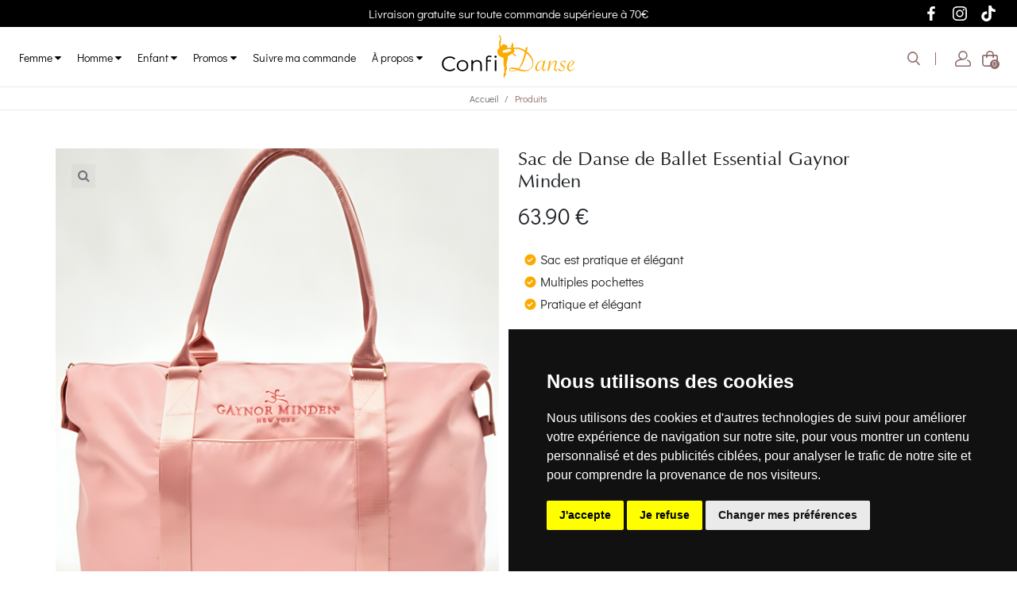

--- FILE ---
content_type: text/html; charset=utf-8
request_url: https://www.confi-danse.be/p/sac-de-danse-essential-gaynor-minden
body_size: 26100
content:
<!DOCTYPE html>
<html lang="fr">

<head>
  <meta charset="UTF-8">
  <meta name="viewport" content="width=device-width, initial-scale=1.0">
  <title>Sac de Danse de Ballet Essential Gaynor Minden - CONFI DANSE</title>
  <meta name="description" content="L'essential Bag de Gaynor Minden. Sac de danse avec différentes pochettes internes et externes pour une bonne organisation de vos accessoires. Fermeture zippée." />
  <base href="https://www.confi-danse.be/" target="_top">
  <link href="https://cdn.jsdelivr.net/npm/bootstrap@5.3.0-alpha1/dist/css/bootstrap.min.css" rel="stylesheet" integrity="sha384-GLhlTQ8iRABdZLl6O3oVMWSktQOp6b7In1Zl3/Jr59b6EGGoI1aFkw7cmDA6j6gD" crossorigin="anonymous">
  <link href="https://cdn.myelems.com/templates/Confi-Danse/basecode/assets/css/font-awesome.min.css" rel="stylesheet" type="text/css" />
  <link rel="stylesheet" href="https://cdnjs.cloudflare.com/ajax/libs/slick-carousel/1.8.1/slick.min.css" integrity="sha512-yHknP1/AwR+yx26cB1y0cjvQUMvEa2PFzt1c9LlS4pRQ5NOTZFWbhBig+X9G9eYW/8m0/4OXNx8pxJ6z57x0dw==" crossorigin="anonymous" referrerpolicy="no-referrer" />
  <link rel="stylesheet" href="https://cdnjs.cloudflare.com/ajax/libs/slick-carousel/1.8.1/slick-theme.min.css" integrity="sha512-17EgCFERpgZKcm0j0fEq1YCJuyAWdz9KUtv1EjVuaOz8pDnh/0nZxmU6BBXwaaxqoi9PQXnRWqlcDB027hgv9A==" crossorigin="anonymous" referrerpolicy="no-referrer" />
  <link href="https://cdn.myelems.com/templates/Confi-Danse/basecode/assets/css/magnific-popup.css" rel="stylesheet" type="text/css" />
  <link href="https://cdn.myelems.com/templates/Confi-Danse/basecode/assets/css/mg-animations.css" rel="stylesheet" type="text/css" />
  <link href="https://cdn.myelems.com/templates/Confi-Danse/basecode/assets/css/style.css?v2.6" rel="stylesheet" type="text/css" />
  <link href="https://cdn.myelems.com/templates/Confi-Danse/basecode/assets/css/responsive.css" rel="stylesheet" type="text/css" />
  <link href="https://cdn.myelems.com/templates/Confi-Danse/basecode/assets/css/mg-menu.css?v=1.5" rel="stylesheet" type="text/css" />
  <script src="https://code.jquery.com/jquery-3.6.3.min.js"></script>
  <script src="https://cdn.jsdelivr.net/npm/@popperjs/core@2.11.6/dist/umd/popper.min.js" integrity="sha384-oBqDVmMz9ATKxIep9tiCxS/Z9fNfEXiDAYTujMAeBAsjFuCZSmKbSSUnQlmh/jp3" crossorigin="anonymous"></script>
  <script src="https://cdn.jsdelivr.net/npm/bootstrap@5.3.0-alpha1/dist/js/bootstrap.min.js" integrity="sha384-mQ93GR66B00ZXjt0YO5KlohRA5SY2XofN4zfuZxLkoj1gXtW8ANNCe9d5Y3eG5eD" crossorigin="anonymous"></script>
  <script src="https://cdnjs.cloudflare.com/ajax/libs/slick-carousel/1.8.1/slick.min.js" integrity="sha512-XtmMtDEcNz2j7ekrtHvOVR4iwwaD6o/FUJe6+Zq+HgcCsk3kj4uSQQR8weQ2QVj1o0Pk6PwYLohm206ZzNfubg==" crossorigin="anonymous" referrerpolicy="no-referrer"></script>
  <link rel="stylesheet" href="https://cdnjs.cloudflare.com/ajax/libs/simplelightbox/2.12.1/simple-lightbox.min.css" integrity="sha512-q+OxwGn5fQc6oIdj3NQgTVMgS9TCLksZp5DsdSEsZbGamjdN7yVAMah+R1DmHZykkHD5gI8imeuEfmkp7ZHZ3w==" crossorigin="anonymous" referrerpolicy="no-referrer" />
  <script src="https://cdn.myelems.com/templates/Confi-Danse/basecode/assets/js/jquery.magnific-popup.js"></script>
  <link rel="shortcut icon" href="https://cdn.myelems.com/media/Confi-Danse/JBrFwiUx9HlJIVlBJ8zA5XCm.png">
  <meta name="google-site-verification" content="rPQ_wkeXBLEVDfNPbxuUO34EFZn424NypwdR6rfUBZo" />
  <meta name="facebook-domain-verification" content="z0phumic8s9bn2yb3xirrz50wwpq9f" />
  <!-- Google Tag Manager -->
  <script>
  window.dataLayer = window.dataLayer || [];
  </script>
  <script>(function(w,d,s,l,i){w[l]=w[l]||[];w[l].push({'gtm.start':
  new Date().getTime(),event:'gtm.js'});var f=d.getElementsByTagName(s)[0],
  j=d.createElement(s),dl=l!='dataLayer'?'&l='+l:'';j.async=true;j.src=
  'https://www.googletagmanager.com/gtm.js?id='+i+dl;f.parentNode.insertBefore(j,f);
  })(window,document,'script','dataLayer','GTM-TJ37VC7');</script>
  <!-- End Google Tag Manager -->
  <!-- Meta Pixel Code -->
  <script>
  !function(f,b,e,v,n,t,s)
  {if(f.fbq)return;n=f.fbq=function(){n.callMethod?
  n.callMethod.apply(n,arguments):n.queue.push(arguments)};
  if(!f._fbq)f._fbq=n;n.push=n;n.loaded=!0;n.version='2.0';
  n.queue=[];t=b.createElement(e);t.async=!0;
  t.src=v;s=b.getElementsByTagName(e)[0];
  s.parentNode.insertBefore(t,s)}(window, document,'script',
  'https://connect.facebook.net/en_US/fbevents.js');
  fbq('init', '386117376987167');
  fbq('track', 'PageView');
  </script>
  <noscript><img height="1" width="1" style="display:none"
  src="https://www.facebook.com/tr?id=386117376987167&ev=PageView&noscript=1";
  /></noscript>
  <!-- End Meta Pixel Code -->
</head>

<body class="mg-home3">
  <style>
  [elemsio_text_wrapper] ul { margin: 0px; }
  
  .rounded-4 {
  border-radius: 8px;
  }
  .rounded-5 {
  border-radius: 14px;
  }
  .elemsio-gallery-infinite-borders a {
    border: 4px solid transparent;
    border-radius: 10px;
}

.elemsio-gallery-infinite-wrapper {
    display: flex;
    flex-wrap: wrap;
    overflow: hidden;
}

.elemsio-gallery-infinite-wrapper a {
    height: 30vh;
    flex-grow: 1;
    overflow: hidden;
}

.elemsio-gallery-infinite-wrapper a:last-child {
    flex-grow: 10;
}

.elemsio-gallery-infinite-wrapper img {
    max-height: 100%;
    min-width: 100%;
    object-fit: cover;
    vertical-align: center;
    transition: all 0.6s;
}

.elemsio-gallery-infinite-wrapper img:hover {
    transform: scale(1.1);
}

@media (max-aspect-ratio: 1/1) {
    .elemsio-gallery-infinite-wrapper a {
        height: 30vh;
    }
}

@media (max-height: 480px) {
    .elemsio-gallery-infinite-wrapper a {
        height: 80vh;
    }
}

@media (max-aspect-ratio: 1/1) and (max-width: 480px) {
    .elemsio-gallery-infinite-wrapper {
        flex-direction: row;
        justify-content: space-between; /* Added to ensure images are centered */
    }

    .elemsio-gallery-infinite-wrapper a {
        height: auto;
        width: 48%; /* Changed to 48% for two images side by side */
    }

    .elemsio-gallery-infinite-wrapper img {
        width: 100%;
        max-height: 75vh;
        min-width: 0;
    }
}
  
  .elemsio-bg-loading {
  background-image: url("https://cdn.myelems.com/media/elemsio/NlhbpcvL-rFRFZ3WMAeKDDqZu.png") !important;
  
  animation: elemsioLoadingAnimatedBg 20s linear infinite;
  -moz-animation: elemsioLoadingAnimatedBg 20s linear infinite;
  -webkit-animation: elemsioLoadingAnimatedBg 20s linear infinite;
  -ms-animation: elemsioLoadingAnimatedBg 20s linear infinite;
  -o-animation: elemsioLoadingAnimatedBg 20s linear infinite;
  }
  
  @keyframes elemsioLoadingAnimatedBg {
  0% {
    background-position: 0 0;
  }
  100% {
    background-position: -300px 0;
  }
  }
  @-moz-keyframes elemsioLoadingAnimatedBg {
  0% {
    background-position: 0 0;
  }
  100% {
    background-position: -300px 0;
  }
  }
  @-webkit-keyframes elemsioLoadingAnimatedBg {
  0% {
    background-position: 0 0;
  }
  100% {
    background-position: -300px 0;
  }
  }
  @-ms-keyframes elemsioLoadingAnimatedBg {
  0% {
    background-position: 0 0;
  }
  100% {
    background-position: -300px 0;
  }
  }
  @-o-keyframes elemsioLoadingAnimatedBg {
  0% {
    background-position: 0 0;
  }
  100% {
    background-position: -300px 0;
  }
  }
  
</style> <script type="text/javascript">/*function loadCookiesRules() {
  let div_cookies_rules = document.getElementById('div_cookies_rules');
  if (!div_cookies_rules) {
    console.log('inserted into dom');
    document.body.innerHTML +=
      '<div id="div_cookies_rules" class="position-fixed d-flex align-items-center justify-content-center" style="position: absolute; top: 0; left: 0; right: 0; bottom: 0; z-index: 555555; background-color: rgba(0,0,0,0.8);"><iframe class="w-75 h-75 border-0 animate__animated animate__zoomInDown" style="border-radius: 12px; box-shadow: 0 0 0 10px rgba(255, 255, 255, 0.1);" src="http://localhost:8080/cookies-rules.html" onload="loadedCookiesRules();" /></div>';
  }
}

function loadedCookiesRules() {
  console.log('loaded iframe')
  window.addEventListener('message', handleActionsCookiesRules, false)
}

function handleActionsCookiesRules(e) {
  console.log('receiveMessage', e)
  switch (e.data.event) {
    case 'remove-iframe': {
      let div_cookies_rules = document.getElementById('div_cookies_rules')
      if (div_cookies_rules) {
        console.log('close cookies iframe')
        div_cookies_rules.remove()
      }
      break
    }
  }
  // if (e.data.event == "iframe-height") {
  //   vm.iframe.height = parseInt(e.data.pixels) + 10;
  // }
}*/

function checkRecaptchaScore(form, captchaPublicKey) {
  grecaptcha.ready(function() {
    grecaptcha
      .execute(captchaPublicKey, {
        action: 'submit',
      })
      .then(function(tkn) {
        console.log('gotToken', tkn);
        let inputCaptchaResponse = form.querySelector('[name="g-recaptcha-response"]');
        if ( !inputCaptchaResponse ) {
          inputCaptchaResponse = document.createElement("input");
          inputCaptchaResponse.type = "hidden";
          inputCaptchaResponse.name = "g-recaptcha-response";
          form.appendChild(inputCaptchaResponse);
        }
        inputCaptchaResponse.value = tkn;
        form.submit();
        console.log('submitted');
      })
  });
}

document.addEventListener('DOMContentLoaded', function() {
  // Fetch all the forms we want to apply custom Bootstrap validation styles to
  var forms = document.querySelectorAll('.needs-validation');
console.log('forms', forms.length);
  // Loop over them and prevent submission
  Array.prototype.slice.call(forms).forEach(function(form) {
    console.log('add check validation');
    form.addEventListener(
      'submit',
      function(event) {
        if (!form.checkValidity()) {
          event.preventDefault();
          event.stopPropagation();
        }

        form.classList.add('was-validated');
      },
      false
    );
  });
  
  // formWidgets
  const formWidgets = document.querySelectorAll('[elemsio_widget="contact-form"], [elemsio_widget="contact_form"]');

  formWidgets.forEach((formWidget) => {
    const form = formWidget.querySelector('form');

    if (form) {
      console.log('found the form');
      if (form.hasAttribute('captcha_public_key')) {
        form.addEventListener('submit', (e) => {
          if (form.checkValidity()) {
            console.log('form is validated');
            e.stopPropagation();
            e.preventDefault();

            const captchaPublicKey = form.getAttribute('captcha_public_key');
            console.log('captchaPublicKey', captchaPublicKey);

            const submitBtn = form.querySelector('.elemsio-submit-button');

            if (submitBtn && !submitBtn.classList.contains('bg-loading')) {
              submitBtn.classList.add('elemsio-bg-loading');
              if (typeof grecaptcha !== 'object') {
                console.log('adding recaptcha script');
                const recaptchaScript = document.createElement('script');
                recaptchaScript.src =
                  'https://www.google.com/recaptcha/api.js?render=' + captchaPublicKey;
                recaptchaScript.onload = () => {
                  checkRecaptchaScore(form, captchaPublicKey);
                }
                document.body.appendChild(recaptchaScript);
              } else {
                checkRecaptchaScore(form, captchaPublicKey);
              }
            }
          }
        });
      }
    }
  });

  const paymentAccordions = document.querySelectorAll('.elemsio-payment-accordion');
  paymentAccordions.forEach((accordion) => {
    console.log('accordion', new Date().toISOString());
    const paymentForm = accordion.closest('form');
    const accordionButtons = accordion.querySelectorAll('.accordion-button');
    const accordionItems = accordion.querySelectorAll('.accordion-item');

    if (paymentForm) {
      accordionItems.forEach((accordionItem) => {
        const payButtons = accordionItem.querySelectorAll('.btn');

        payButtons.forEach((payButton) => {
          payButton.onclick = (e) => {
            console.log('clicked pay button');
            payButton.classList.add('elemsio-bg-loading');

          }
        })

        let accordionButton = accordionItem.querySelector('.accordion-button');
        accordionButton.onclick = () => {
          // gray unchecked circle
          accordionButtons.forEach((button) => {
            let icon = button.querySelector('i');
            if (icon) {
              icon.style.color = '#ededed';
              icon.classList.remove('fas', 'fa-check-circle', 'bxs-check-circle');
              icon.classList.add('far', 'fa-circle', 'bx-circle');
            }
          })

          // green checked circle
          let icon = accordionButton.querySelector('i');
          if (icon) {
            if (!accordionButton.classList.contains('collapsed')) {
              icon.style.color = '#06c700';
              icon.classList.remove('far', 'fa-circle', 'bx-check');
              icon.classList.add('fas', 'fa-check-circle', 'bxs-check-circle');
            }
          }
        }
      })
    }
  })

  // elemsio infinite scroll gallery
  // let elemsioGalleryInfiniteWrappers = document.querySelectorAll(
  //   ".elemsio-gallery-infinite-wrapper"
  // );
  // elemsioGalleryInfiniteWrappers.forEach((galleryWrapper) => {
  //   let divImages = galleryWrapper.querySelectorAll(".elemsio-gi-img-wrapper");
  //   divImages.forEach((divImage) => {
  //     let title = divImage.innerText;
  //     let html = '<img src="#" alt="' + title + '" title="' + title + '">';
  //     divImage.innerHTML = html;
  //   });
  // });

  //// SimpleLightbox click to zoom images
  let gallery = new SimpleLightbox('.elemsio-gallery a', {
    fileExt: false,
    disableRightClick: true,
  });

  let sliders = document.querySelectorAll('.elemsio-slider');
  sliders.forEach((slider) => {
    let slideDelay = 6000
    let slideDelayAttr = slider.getAttribute('slide_delay');
    if (slideDelayAttr) {
      slideDelay = slideDelayAttr;
    }
    setInterval(
      function(slider) {
        let activeSlide = slider.querySelector('.elemsio-active-slide');

        if (!activeSlide) {
          activeSlide = slider.querySelector('.elemsio-container');
        }

        activeSlide.classList.add('d-none');

        let activeSlides = slider.querySelectorAll('.elemsio-active-slide');
        activeSlides.forEach((activeSlide) => {
          activeSlide.classList.remove('elemsio-active-slide');
        })

        let nextSlide = activeSlide.nextElementSibling;
        if (!nextSlide) {
          nextSlide = slider.firstElementChild;
        }
        let bgUrl = nextSlide.getAttribute('elemsio_bg');
        slider.style.backgroundImage = "url('" + bgUrl + "')";
        slider.style.backgroundSize = 'cover';
        nextSlide.classList.add('elemsio-active-slide');
        nextSlide.classList.remove('d-none');
      },
      slideDelay,
      slider
    );
  })

  //// Animation
  let animatedElems = document.querySelectorAll('.animate__animated');
  animatedElems.forEach((element) => {
    element.isInSlider = element.closest('.elemsio-slider');
    if (!element.isInSlider) {
      element.animateClasses = [];
      element.classList.forEach((className) => {
        if (className.indexOf('animate__') !== -1) {
          element.animateClasses.push(className);
        }
      })
    }
  })

  animatedElems.forEach((element) => {
    if (!element.isInSlider) {
      element.animating = false;
      element.animateClasses.forEach((className) => {
        element.classList.remove(className);
      })
      const rect = element.getBoundingClientRect();
      if (rect.bottom > 0 && rect.top < window.innerHeight) {
        element.animateClasses.forEach((className) => {
          element.classList.add(className);
        })
        element.in = true;
        element.addEventListener('animationend', () => {
          element.animating = false;
        })
      } else {
        element.in = false;
      }
    }
  })

  // elemsio parallax elements
  let elemsioParallaxElements = document.querySelectorAll('[elemsioscrollspeed]');

  let lastWindowScrollY = window.scrollY;
  document.addEventListener(
    'scroll',
    (event) => {
      elemsioParallaxElements.forEach((parallaxElement) => {
        const rect = parallaxElement.getBoundingClientRect();
        if (rect.bottom > 0 && rect.top < window.innerHeight) {
          let elemsioscrollspeed = parseInt(parallaxElement.getAttribute('elemsioscrollspeed'));
          let pageScrollAmount = window.scrollY - lastWindowScrollY;
          // console.log("pageScrollAmount", pageScrollAmount);
          let actualPositionY = parseFloat(
            String(parallaxElement.style.backgroundPositionY).replace('%', '')
          );

          if (elemsioscrollspeed > 0) {
            actualPositionY -= pageScrollAmount / (60 - elemsioscrollspeed / 2);
          }

          if (elemsioscrollspeed < 0) {
            actualPositionY -= pageScrollAmount / (-60 - elemsioscrollspeed / 2);
          }

          if (actualPositionY > 100) {
            actualPositionY = 100;
          }
          if (actualPositionY < 0) {
            actualPositionY = 0;
          }

          parallaxElement.style.backgroundPositionY = actualPositionY + '%';
          // console.log("actualPositionY", actualPositionY);
          // console.log("elemsioscrollspeed", elemsioscrollspeed);
          // console.log("scrollAmount", scrollAmount);
        }
      })
      
      if ( typeof spyElements === 'object' && spyElements.length ) {
        spyElements.forEach((element) => {
          const rect = element.target.getBoundingClientRect();
          if (rect.bottom > 0 && rect.top < window.innerHeight) {
            if (!element.in) {
              element.in = true;
              if ( typeof element.onenter == 'function' ) {
                element.onenter();
              }
            }
          } else {
            if (element.in) {
              element.in = false;
              if ( typeof element.onexit == 'function' ) {
                element.onexit();
              }
            }
          }
        })
      }

      animatedElems.forEach((element) => {
        if (!element.isInSlider && !element.animating) {
          const rect = element.getBoundingClientRect();
          if (rect.bottom > 0 && rect.top < window.innerHeight) {
            if (!element.in) {
              element.in = true;
              element.animating = true;
              element.addEventListener('animationend', () => {
                element.animating = false;
              })
              element.animateClasses.forEach((className) => {
                element.classList.add(className);
              })
            }
          } else {
            if (element.in) {
              element.in = false;
              element.animateClasses.forEach((className) => {
                element.classList.remove(className);
              })
            }
          }
        }
      })

      lastWindowScrollY = window.scrollY;
    }, {
      capture: true,
      passive: true,
    }
  );
})</script>
  
  <!--MG Header Top Bar Start Here-->
<div class="mg-top-bar-outer">
  <div class="container-fluid gx-lg-5">
    <div class="row gx-1 align-items-center">
      <div class="col-1 col-sm-4">
        <div class=""> </div>
      </div>
      <div class="col-7 col-sm-4 text-center">
        <div class="top-bar-text">Livraison gratuite sur toute commande supérieure à 70€</div>
      </div>
      <div class="col-4 text-end">
        <div class="mg-top-bar-social-icons">
          <ul>
            <li><a href="https://www.facebook.com/maitre.carre.1"><svg xmlns="http://www.w3.org/2000/svg" width="24" height="24" viewBox="0 0 24 24" style="fill: rgba(255, 255, 255, 1);transform: ;msFilter:;">
                  <path d="M13.397 20.997v-8.196h2.765l.411-3.209h-3.176V7.548c0-.926.258-1.56 1.587-1.56h1.684V3.127A22.336 22.336 0 0 0 14.201 3c-2.444 0-4.122 1.492-4.122 4.231v2.355H7.332v3.209h2.753v8.202h3.312z"></path>
                </svg></a></li>
            <li class="mx-2"><a href="https://www.instagram.com/confi_danse"><svg xmlns="http://www.w3.org/2000/svg" width="24" height="24" viewBox="0 0 24 24" style="fill: rgba(255, 255, 255, 1);transform: ;msFilter:;">
                  <path d="M11.999 7.377a4.623 4.623 0 1 0 0 9.248 4.623 4.623 0 0 0 0-9.248zm0 7.627a3.004 3.004 0 1 1 0-6.008 3.004 3.004 0 0 1 0 6.008z"></path>
                  <circle cx="16.806" cy="7.207" r="1.078"></circle>
                  <path d="M20.533 6.111A4.605 4.605 0 0 0 17.9 3.479a6.606 6.606 0 0 0-2.186-.42c-.963-.042-1.268-.054-3.71-.054s-2.755 0-3.71.054a6.554 6.554 0 0 0-2.184.42 4.6 4.6 0 0 0-2.633 2.632 6.585 6.585 0 0 0-.419 2.186c-.043.962-.056 1.267-.056 3.71 0 2.442 0 2.753.056 3.71.015.748.156 1.486.419 2.187a4.61 4.61 0 0 0 2.634 2.632 6.584 6.584 0 0 0 2.185.45c.963.042 1.268.055 3.71.055s2.755 0 3.71-.055a6.615 6.615 0 0 0 2.186-.419 4.613 4.613 0 0 0 2.633-2.633c.263-.7.404-1.438.419-2.186.043-.962.056-1.267.056-3.71s0-2.753-.056-3.71a6.581 6.581 0 0 0-.421-2.217zm-1.218 9.532a5.043 5.043 0 0 1-.311 1.688 2.987 2.987 0 0 1-1.712 1.711 4.985 4.985 0 0 1-1.67.311c-.95.044-1.218.055-3.654.055-2.438 0-2.687 0-3.655-.055a4.96 4.96 0 0 1-1.669-.311 2.985 2.985 0 0 1-1.719-1.711 5.08 5.08 0 0 1-.311-1.669c-.043-.95-.053-1.218-.053-3.654 0-2.437 0-2.686.053-3.655a5.038 5.038 0 0 1 .311-1.687c.305-.789.93-1.41 1.719-1.712a5.01 5.01 0 0 1 1.669-.311c.951-.043 1.218-.055 3.655-.055s2.687 0 3.654.055a4.96 4.96 0 0 1 1.67.311 2.991 2.991 0 0 1 1.712 1.712 5.08 5.08 0 0 1 .311 1.669c.043.951.054 1.218.054 3.655 0 2.436 0 2.698-.043 3.654h-.011z"></path>
                </svg></a></li>
            <li><a href="https://www.tiktok.com/@confi.danse"><svg xmlns="http://www.w3.org/2000/svg" width="24" height="24" viewBox="0 0 24 24" style="fill: rgba(255, 255, 255, 1);transform: ;msFilter:;">
                  <path d="M19.59 6.69a4.83 4.83 0 0 1-3.77-4.25V2h-3.45v13.67a2.89 2.89 0 0 1-5.2 1.74 2.89 2.89 0 0 1 2.31-4.64 2.93 2.93 0 0 1 .88.13V9.4a6.84 6.84 0 0 0-1-.05A6.33 6.33 0 0 0 5 20.1a6.34 6.34 0 0 0 10.86-4.43v-7a8.16 8.16 0 0 0 4.77 1.52v-3.4a4.85 4.85 0 0 1-1-.1z"></path>
                </svg></a></li>
          </ul>
        </div>
      </div>
    </div>
  </div>
</div>
<!--MG Header Top Bar End Here-->
<!--MG Header Start Here-->
<header>
  <div class="mg-header-outer">
    <div class="container-fluid gx-lg-5">
      <div class="row gx-0 gx-md-2 align-items-center">
        <div class="col-md-5 col-2 order-3 order-md-0 d-flex d-md-block justify-content-end justify-content-md-start">
          <div>
            <div class="mg-menu-overlay"></div>
            <nav class="mg-menu" id="menu">
              <div class="menu-mobile-header">
                <button type="button" class="menu-mobile-arrow"><i class="fa fa-chevron-left" aria-hidden="true"></i></button>
                <div class="menu-mobile-title"></div>
                <button type="button" class="menu-mobile-close"><i class="fa fa-times" aria-hidden="true"></i></button>
              </div>
              <ul class="menu-section mg-menu-outer">
                
                
                <li class="menu-item-has-children">
                  <a href="javascript:void(0);">Femme <i class="fa fa-caret-down" aria-hidden="true"></i></a>
                  <div class="mg-sub-menu-outer">
                    <div class="menu-subs">
                      <div class="d-flex-col d-md-flex justify-content-center">
                        
                        <div class="px-1">
                          <a class="text-center text-md-start btn btn-light border-0 text-start fw-bold w-100" href="https://www.confi-danse.be/products?cid=46&d=femme">Catalogue</a>
                          <div>
                            
                            <a class="d-block btn btn-outline-secondary border-0 text-md-start rounded-0 py-2 py-md-0 w-100" href="https://www.confi-danse.be/products?cid=48&d=femme-greater-justaucorps-tuniques">Justaucorps / Tuniques</a>
                            
                            
                            <a class="d-block btn btn-outline-secondary border-0 text-md-start rounded-0 py-2 py-md-0 w-100" href="https://www.confi-danse.be/products?cid=49&d=femme-greater-tutus-jupettes">Tutus / Jupettes/ Robes</a>
                            
                            
                            <a class="d-block btn btn-outline-secondary border-0 text-md-start rounded-0 py-2 py-md-0 w-100" href="https://www.confi-danse.be/products?cid=50&d=femme-greater-collants">Collants</a>
                            
                            
                            <a class="d-block btn btn-outline-secondary border-0 text-md-start rounded-0 py-2 py-md-0 w-100" href="https://www.confi-danse.be/products?cid=51&d=femme-greater-pantalons-shorts">Pantalons / Shorts</a>
                            
                            
                            <a class="d-block btn btn-outline-secondary border-0 text-md-start rounded-0 py-2 py-md-0 w-100" href="https://www.confi-danse.be/products?cid=53&d=femme-greater-sous-vetements">Sous-Vêtements</a>
                            
                            
                            <a class="d-block btn btn-outline-secondary border-0 text-md-start rounded-0 py-2 py-md-0 w-100" href="https://www.confi-danse.be/products?cid=52&d=femme-greater-t-shirts-tops">T-Shirts / Tops</a>
                            
                            
                            <a class="d-block btn btn-outline-secondary border-0 text-md-start rounded-0 py-2 py-md-0 w-100" href="https://www.confi-danse.be/products?cid=54&d=femme-greater-echauffements">Echauffements</a>
                            
                            
                            <a class="d-block btn btn-outline-secondary border-0 text-md-start rounded-0 py-2 py-md-0 w-100" href="https://www.confi-danse.be/products?cid=56&d=femme-greater-pointes">Pointes</a>
                            
                            
                            <a class="d-block btn btn-outline-secondary border-0 text-md-start rounded-0 py-2 py-md-0 w-100" href="https://www.confi-danse.be/products?cid=57&d=femme-greater-demi-pointes">Demi-Pointes</a>
                            
                            
                            <a class="d-block btn btn-outline-secondary border-0 text-md-start rounded-0 py-2 py-md-0 w-100" href="https://www.confi-danse.be/products?cid=58&d=femme-greater-pedilles">Pédilles</a>
                            
                            
                            <a class="d-block btn btn-outline-secondary border-0 text-md-start rounded-0 py-2 py-md-0 w-100" href="https://www.confi-danse.be/products?cid=59&d=femme-greater-chaussures-de-danse-de-salon">Chaussures de danse de salon</a>
                            
                            
                            <a class="d-block btn btn-outline-secondary border-0 text-md-start rounded-0 py-2 py-md-0 w-100" href="https://www.confi-danse.be/products?cid=60&d=femme-greater-claquettes-caracteres">Claquettes / Caractères</a>
                            
                            
                            <a class="d-block btn btn-outline-secondary border-0 text-md-start rounded-0 py-2 py-md-0 w-100" href="https://www.confi-danse.be/products?cid=61&d=femme-greater-flamenco">Flamenco</a>
                            
                            
                            <a class="d-block btn btn-outline-secondary border-0 text-md-start rounded-0 py-2 py-md-0 w-100" href="https://www.confi-danse.be/products?cid=62&d=femme-greater-boots-de-jazz">Boots de Jazz</a>
                            
                            
                            <a class="d-block btn btn-outline-secondary border-0 text-md-start rounded-0 py-2 py-md-0 w-100" href="https://www.confi-danse.be/products?cid=63&d=femme-greater-sneakers">Sneakers</a>
                            
                            
                            <a class="d-block btn btn-outline-secondary border-0 text-md-start rounded-0 py-2 py-md-0 w-100" href="https://www.confi-danse.be/products?cid=55&d=femme-greater-catalogue-greater-academiques">Académiques</a>
                            
                            
                            <a class="d-block btn btn-outline-secondary border-0 text-md-start rounded-0 py-2 py-md-0 w-100" href="https://www.confi-danse.be/products?cid=173&d=femmes-greater-costumes">Costumes</a>
                            
                            
                          </div>
                        </div>
                        
                        <div class="px-1">
                          <a class="text-center text-md-start btn btn-light border-0 text-start fw-bold w-100" href="https://www.confi-danse.be/products?cid=79&d=femme-greater-accessoires">Accessoires</a>
                          <div>
                            
                            <a class="d-block btn btn-outline-secondary border-0 text-md-start rounded-0 py-2 py-md-0 w-100" href="https://www.confi-danse.be/products?cid=65&d=femme-greater-accessoires-greater-bagagerie">Bagagerie</a>
                            
                            
                            <a class="d-block btn btn-outline-secondary border-0 text-md-start rounded-0 py-2 py-md-0 w-100" href="https://www.confi-danse.be/products?cid=66&d=femme-greater-accessoires-greater-chaussants">Chaussants</a>
                            
                            
                            <a class="d-block btn btn-outline-secondary border-0 text-md-start rounded-0 py-2 py-md-0 w-100" href="https://www.confi-danse.be/products?cid=67&d=femme-greater-accessoires-greater-cheveux">Cheveux</a>
                            
                            
                            <a class="d-block btn btn-outline-secondary border-0 text-md-start rounded-0 py-2 py-md-0 w-100" href="https://www.confi-danse.be/products?cid=158&d=femme-greater-equipements">Equipements</a>
                            
                            
                            <a class="d-block btn btn-outline-secondary border-0 text-md-start rounded-0 py-2 py-md-0 w-100" href="https://www.confi-danse.be/products?cid=71&d=femme-greater-accessoires-greater-genouilleres">Genouillères</a>
                            
                            
                            <a class="d-block btn btn-outline-secondary border-0 text-md-start rounded-0 py-2 py-md-0 w-100" href="https://www.confi-danse.be/products?cid=169&d=femme-greater-accessoires-greater-bijoux">Bijoux</a>
                            
                            
                          </div>
                        </div>
                        
                        <div class="px-1">
                          <a class="text-center text-md-start btn btn-light border-0 text-start fw-bold w-100" href="https://www.confi-danse.be/products?cid=80&d=femme-greater-danse">Danse</a>
                          <div>
                            
                            <a class="d-block btn btn-outline-secondary border-0 text-md-start rounded-0 py-2 py-md-0 w-100" href="https://www.confi-danse.be/products?cid=72&d=femme-greater-danse-greater-classique">Classique</a>
                            
                            
                            <a class="d-block btn btn-outline-secondary border-0 text-md-start rounded-0 py-2 py-md-0 w-100" href="https://www.confi-danse.be/products?cid=73&d=femme-greater-danse-greater-contemporain">Contemporain</a>
                            
                            
                            <a class="d-block btn btn-outline-secondary border-0 text-md-start rounded-0 py-2 py-md-0 w-100" href="https://www.confi-danse.be/products?cid=74&d=femme-greater-danse-greater-jazz">Jazz</a>
                            
                            
                            <a class="d-block btn btn-outline-secondary border-0 text-md-start rounded-0 py-2 py-md-0 w-100" href="https://www.confi-danse.be/products?cid=75&d=femme-greater-danse-greater-danse-de-salon">Danse de salon</a>
                            
                            
                            <a class="d-block btn btn-outline-secondary border-0 text-md-start rounded-0 py-2 py-md-0 w-100" href="https://www.confi-danse.be/products?cid=76&d=femme-greater-danse-greater-orientale">Orientale</a>
                            
                            
                            <a class="d-block btn btn-outline-secondary border-0 text-md-start rounded-0 py-2 py-md-0 w-100" href="https://www.confi-danse.be/products?cid=77&d=femme-greater-danse-greater-hip-hop">Hip-Hop</a>
                            
                            
                          </div>
                        </div>
                        
                        <div class="px-1">
                          <a class="text-center text-md-start btn btn-light border-0 text-start fw-bold w-100" href="https://www.confi-danse.be/products?cid=78&d=femme-greater-promotions">Promotions</a>
                          <div>
                            
                            <a class="d-block btn btn-outline-secondary border-0 text-md-start rounded-0 py-2 py-md-0 w-100" href="https://www.confi-danse.be/products?cid=81&d=femme-greater-nouveautes">Nouveautés</a>
                            
                            
                          </div>
                        </div>
                        
                      </div>
                    </div>
                  </div>
                </li>
                
                
                
                <li class="menu-item-has-children">
                  <a href="javascript:void(0);">Homme <i class="fa fa-caret-down" aria-hidden="true"></i></a>
                  <div class="mg-sub-menu-outer">
                    <div class="menu-subs">
                      <div class="d-flex-col d-md-flex justify-content-center">
                        
                        <div class="px-1">
                          <a class="text-center text-md-start btn btn-light border-0 text-start fw-bold w-100" href="https://www.confi-danse.be/products?cid=147&d=homme">Catalogue</a>
                          <div>
                            
                            <a class="d-block btn btn-outline-secondary border-0 text-md-start rounded-0 py-2 py-md-0 w-100" href="https://www.confi-danse.be/products?cid=82&d=homme-greater-catalogue-greater-justaucorps">Justaucorps</a>
                            
                            
                            <a class="d-block btn btn-outline-secondary border-0 text-md-start rounded-0 py-2 py-md-0 w-100" href="https://www.confi-danse.be/products?cid=83&d=homme-greater-catalogue-greater-collants">Collants</a>
                            
                            
                            <a class="d-block btn btn-outline-secondary border-0 text-md-start rounded-0 py-2 py-md-0 w-100" href="https://www.confi-danse.be/products?cid=84&d=homme-greater-catalogue-greater-pantalons-shorts">Pantalons / Shorts</a>
                            
                            
                            <a class="d-block btn btn-outline-secondary border-0 text-md-start rounded-0 py-2 py-md-0 w-100" href="https://www.confi-danse.be/products?cid=85&d=homme-greater-catalogue-greater-t-shirts">T-Shirts</a>
                            
                            
                            <a class="d-block btn btn-outline-secondary border-0 text-md-start rounded-0 py-2 py-md-0 w-100" href="https://www.confi-danse.be/products?cid=86&d=homme-greater-catalogue-greater-sous-vetements">Sous-Vêtements</a>
                            
                            
                            <a class="d-block btn btn-outline-secondary border-0 text-md-start rounded-0 py-2 py-md-0 w-100" href="https://www.confi-danse.be/products?cid=87&d=homme-greater-catalogue-greater-echauffements">Echauffements</a>
                            
                            
                            <a class="d-block btn btn-outline-secondary border-0 text-md-start rounded-0 py-2 py-md-0 w-100" href="https://www.confi-danse.be/products?cid=89&d=homme-greater-catalogue-greater-chaussures-de-danse-de-salon">Chaussures de danse de salon </a>
                            
                            
                            <a class="d-block btn btn-outline-secondary border-0 text-md-start rounded-0 py-2 py-md-0 w-100" href="https://www.confi-danse.be/products?cid=88&d=homme-greater-catalogue-greater-demi-pointes">Demi-Pointes</a>
                            
                            
                            <a class="d-block btn btn-outline-secondary border-0 text-md-start rounded-0 py-2 py-md-0 w-100" href="https://www.confi-danse.be/products?cid=90&d=homme-greater-catalogue-greater-claquettes">Claquettes</a>
                            
                            
                            <a class="d-block btn btn-outline-secondary border-0 text-md-start rounded-0 py-2 py-md-0 w-100" href="https://www.confi-danse.be/products?cid=91&d=homme-greater-catalogue-greater-boots-de-jazz">Boots de Jazz</a>
                            
                            
                            <a class="d-block btn btn-outline-secondary border-0 text-md-start rounded-0 py-2 py-md-0 w-100" href="https://www.confi-danse.be/products?cid=92&d=homme-greater-catalogue-greater-sneakers">Sneakers</a>
                            
                            
                          </div>
                        </div>
                        
                        <div class="px-1">
                          <a class="text-center text-md-start btn btn-light border-0 text-start fw-bold w-100" href="https://www.confi-danse.be/products?cid=148&d=homme-greater-danse">Danse</a>
                          <div>
                            
                            <a class="d-block btn btn-outline-secondary border-0 text-md-start rounded-0 py-2 py-md-0 w-100" href="https://www.confi-danse.be/products?cid=99&d=homme-greater-danse-greater-classique">Classique </a>
                            
                            
                            <a class="d-block btn btn-outline-secondary border-0 text-md-start rounded-0 py-2 py-md-0 w-100" href="https://www.confi-danse.be/products?cid=100&d=homme-greater-danse-greater-contemporain">Contemporain</a>
                            
                            
                            <a class="d-block btn btn-outline-secondary border-0 text-md-start rounded-0 py-2 py-md-0 w-100" href="https://www.confi-danse.be/products?cid=101&d=homme-greater-danse-greater-jazz">Jazz</a>
                            
                            
                            <a class="d-block btn btn-outline-secondary border-0 text-md-start rounded-0 py-2 py-md-0 w-100" href="https://www.confi-danse.be/products?cid=102&d=homme-greater-danse-greater-danse-de-salon">Danse de salon </a>
                            
                            
                            <a class="d-block btn btn-outline-secondary border-0 text-md-start rounded-0 py-2 py-md-0 w-100" href="https://www.confi-danse.be/products?cid=103&d=homme-greater-danse-greater-hip-hop">Hip-Hop</a>
                            
                            
                          </div>
                        </div>
                        
                        <div class="px-1">
                          <a class="text-center text-md-start btn btn-light border-0 text-start fw-bold w-100" href="https://www.confi-danse.be/products?cid=149&d=homme-greater-accessoires">Accessoires</a>
                          <div>
                            
                            <a class="d-block btn btn-outline-secondary border-0 text-md-start rounded-0 py-2 py-md-0 w-100" href="https://www.confi-danse.be/products?cid=93&d=homme-greater-accessoires-greater-bagagerie">Bagagerie</a>
                            
                            
                            <a class="d-block btn btn-outline-secondary border-0 text-md-start rounded-0 py-2 py-md-0 w-100" href="https://www.confi-danse.be/products?cid=159&d=homme-greater-equipements">Equipements</a>
                            
                            
                            <a class="d-block btn btn-outline-secondary border-0 text-md-start rounded-0 py-2 py-md-0 w-100" href="https://www.confi-danse.be/products?cid=98&d=homme-greater-accessoires-greater-genouilleres">Genouillères</a>
                            
                            
                          </div>
                        </div>
                        
                        <div class="px-1">
                          <a class="text-center text-md-start btn btn-light border-0 text-start fw-bold w-100" href="https://www.confi-danse.be/products?cid=150&d=homme-greater-promotions">Promotions</a>
                          <div>
                            
                            <a class="d-block btn btn-outline-secondary border-0 text-md-start rounded-0 py-2 py-md-0 w-100" href="https://www.confi-danse.be/products?cid=151&d=homme-greater-nouveautes">Nouveautés</a>
                            
                            
                          </div>
                        </div>
                        
                      </div>
                    </div>
                  </div>
                </li>
                
                
                
                <li class="menu-item-has-children">
                  <a href="javascript:void(0);">Enfant <i class="fa fa-caret-down" aria-hidden="true"></i></a>
                  <div class="mg-sub-menu-outer">
                    <div class="menu-subs">
                      <div class="d-flex-col d-md-flex justify-content-center">
                        
                        <div class="px-1">
                          <a class="text-center text-md-start btn btn-light border-0 text-start fw-bold w-100" href="https://www.confi-danse.be/products?cid=153&d=enfant-greater-catalogue-fille">Catalogue Fille</a>
                          <div>
                            
                            <a class="d-block btn btn-outline-secondary border-0 text-md-start rounded-0 py-2 py-md-0 w-100" href="https://www.confi-danse.be/products?cid=104&d=enfant-greater-catalogue-fille-greater-justaucorps-tuniques">Justaucorps / tuniques</a>
                            
                            
                            <a class="d-block btn btn-outline-secondary border-0 text-md-start rounded-0 py-2 py-md-0 w-100" href="https://www.confi-danse.be/products?cid=105&d=enfant-greater-catalogue-fille-greater-tutus-jupettes">Tutus / Jupettes</a>
                            
                            
                            <a class="d-block btn btn-outline-secondary border-0 text-md-start rounded-0 py-2 py-md-0 w-100" href="https://www.confi-danse.be/products?cid=106&d=enfant-greater-catalogue-fille-greater-collants">Collants</a>
                            
                            
                            <a class="d-block btn btn-outline-secondary border-0 text-md-start rounded-0 py-2 py-md-0 w-100" href="https://www.confi-danse.be/products?cid=107&d=enfant-greater-catalogue-fille-greater-pantalons-shorts">Pantalons / Shorts</a>
                            
                            
                            <a class="d-block btn btn-outline-secondary border-0 text-md-start rounded-0 py-2 py-md-0 w-100" href="https://www.confi-danse.be/products?cid=108&d=enfant-greater-catalogue-greater-t-shirts-tops">T-Shirts / Tops</a>
                            
                            
                            <a class="d-block btn btn-outline-secondary border-0 text-md-start rounded-0 py-2 py-md-0 w-100" href="https://www.confi-danse.be/products?cid=109&d=enfant-greater-catalogue-fille-greater-sous-vetements">Sous-Vêtements</a>
                            
                            
                            <a class="d-block btn btn-outline-secondary border-0 text-md-start rounded-0 py-2 py-md-0 w-100" href="https://www.confi-danse.be/products?cid=110&d=enfant-greater-catalogue-fille-greater-echauffementgreater">Echauffements</a>
                            
                            
                            <a class="d-block btn btn-outline-secondary border-0 text-md-start rounded-0 py-2 py-md-0 w-100" href="https://www.confi-danse.be/products?cid=111&d=enfant-greater-catalogue-fille-greater-pointes">Pointes</a>
                            
                            
                            <a class="d-block btn btn-outline-secondary border-0 text-md-start rounded-0 py-2 py-md-0 w-100" href="https://www.confi-danse.be/products?cid=112&d=enfant-greater-catalogue-fille-greater-demi-pointes">Demi-pointes</a>
                            
                            
                            <a class="d-block btn btn-outline-secondary border-0 text-md-start rounded-0 py-2 py-md-0 w-100" href="https://www.confi-danse.be/products?cid=113&d=enfant-greater-catalogue-fille-greater-pedilles">Pédilles</a>
                            
                            
                            <a class="d-block btn btn-outline-secondary border-0 text-md-start rounded-0 py-2 py-md-0 w-100" href="https://www.confi-danse.be/products?cid=114&d=enfant-greater-catalogue-fille-greater-chaussures-de-danse-de-salon">Chaussures de danse de salon </a>
                            
                            
                            <a class="d-block btn btn-outline-secondary border-0 text-md-start rounded-0 py-2 py-md-0 w-100" href="https://www.confi-danse.be/products?cid=115&d=enfant-greater-catalogue-fille-greater-claquettes-caracteres">Claquettes / Caractères </a>
                            
                            
                            <a class="d-block btn btn-outline-secondary border-0 text-md-start rounded-0 py-2 py-md-0 w-100" href="https://www.confi-danse.be/products?cid=116&d=enfant-greater-catalogue-fille-greater-flamenco">Flamenco</a>
                            
                            
                            <a class="d-block btn btn-outline-secondary border-0 text-md-start rounded-0 py-2 py-md-0 w-100" href="https://www.confi-danse.be/products?cid=117&d=enfant-greater-catalogue-fille-greater-boots-de-jazz">Boots de Jazz </a>
                            
                            
                            <a class="d-block btn btn-outline-secondary border-0 text-md-start rounded-0 py-2 py-md-0 w-100" href="https://www.confi-danse.be/products?cid=118&d=enfant-greater-catalogue-fille-greater-sneakers">Sneakers</a>
                            
                            
                            <a class="d-block btn btn-outline-secondary border-0 text-md-start rounded-0 py-2 py-md-0 w-100" href="https://www.confi-danse.be/products?cid=174&d=fille-greater-costume">Costumes</a>
                            
                            
                          </div>
                        </div>
                        
                        <div class="px-1">
                          <a class="text-center text-md-start btn btn-light border-0 text-start fw-bold w-100" href="https://www.confi-danse.be/products?cid=154&d=enfant-greater-catalogue-garcon">Catalogue Garçon </a>
                          <div>
                            
                            <a class="d-block btn btn-outline-secondary border-0 text-md-start rounded-0 py-2 py-md-0 w-100" href="https://www.confi-danse.be/products?cid=119&d=enfant-greater-catalogue-garcon-greater-justaucorps">Justaucorps</a>
                            
                            
                            <a class="d-block btn btn-outline-secondary border-0 text-md-start rounded-0 py-2 py-md-0 w-100" href="https://www.confi-danse.be/products?cid=120&d=enfant-greater-catalogue-garcon-greater-collants">Collants</a>
                            
                            
                            <a class="d-block btn btn-outline-secondary border-0 text-md-start rounded-0 py-2 py-md-0 w-100" href="https://www.confi-danse.be/products?cid=121&d=enfant-greater-catalogue-garcon-greater-pantalons-shorts">Pantalons / Shorts</a>
                            
                            
                            <a class="d-block btn btn-outline-secondary border-0 text-md-start rounded-0 py-2 py-md-0 w-100" href="https://www.confi-danse.be/products?cid=122&d=enfant-greater-catalogue-garcon-greater-t-shirts">T-Shirts</a>
                            
                            
                            <a class="d-block btn btn-outline-secondary border-0 text-md-start rounded-0 py-2 py-md-0 w-100" href="https://www.confi-danse.be/products?cid=123&d=enfant-greater-catalogue-garcon-greater-sous-vetements">Sous-Vêtements</a>
                            
                            
                            <a class="d-block btn btn-outline-secondary border-0 text-md-start rounded-0 py-2 py-md-0 w-100" href="https://www.confi-danse.be/products?cid=124&d=enfant-greater-catalogue-garcon-greater-echauffements">Echauffements</a>
                            
                            
                            <a class="d-block btn btn-outline-secondary border-0 text-md-start rounded-0 py-2 py-md-0 w-100" href="https://www.confi-danse.be/products?cid=125&d=enfant-greater-catalogue-garcon-greater-demi-pointes">Demi-Pointes</a>
                            
                            
                            <a class="d-block btn btn-outline-secondary border-0 text-md-start rounded-0 py-2 py-md-0 w-100" href="https://www.confi-danse.be/products?cid=126&d=enfant-greater-catalogue-garcon-greater-pedilles">Pédilles</a>
                            
                            
                            <a class="d-block btn btn-outline-secondary border-0 text-md-start rounded-0 py-2 py-md-0 w-100" href="https://www.confi-danse.be/products?cid=127&d=enfant-greater-catalogue-garcon-greater-chaussures-de-danse-de-salon">Chaussures de danse de Salon </a>
                            
                            
                            <a class="d-block btn btn-outline-secondary border-0 text-md-start rounded-0 py-2 py-md-0 w-100" href="https://www.confi-danse.be/products?cid=128&d=enfant-greater-catalogue-garcon-greater-claquettes">Claquettes</a>
                            
                            
                            <a class="d-block btn btn-outline-secondary border-0 text-md-start rounded-0 py-2 py-md-0 w-100" href="https://www.confi-danse.be/products?cid=129&d=enfant-greater-catalogue-garcon-greater-boots-de-jazz">Boots de Jazz</a>
                            
                            
                            <a class="d-block btn btn-outline-secondary border-0 text-md-start rounded-0 py-2 py-md-0 w-100" href="https://www.confi-danse.be/products?cid=130&d=enfant-greater-catalogue-garcon-greater-sneakers">Sneakers</a>
                            
                            
                          </div>
                        </div>
                        
                        <div class="px-1">
                          <a class="text-center text-md-start btn btn-light border-0 text-start fw-bold w-100" href="https://www.confi-danse.be/products?cid=155&d=enfant-greater-accessoires">Accessoires</a>
                          <div>
                            
                            <a class="d-block btn btn-outline-secondary border-0 text-md-start rounded-0 py-2 py-md-0 w-100" href="https://www.confi-danse.be/products?cid=131&d=enfant-greater-accessoires-greater-bagagerie">Bagagerie</a>
                            
                            
                            <a class="d-block btn btn-outline-secondary border-0 text-md-start rounded-0 py-2 py-md-0 w-100" href="https://www.confi-danse.be/products?cid=132&d=enfant-greater-accessoires-greater-chaussants">Chaussants</a>
                            
                            
                            <a class="d-block btn btn-outline-secondary border-0 text-md-start rounded-0 py-2 py-md-0 w-100" href="https://www.confi-danse.be/products?cid=133&d=enfant-greater-accessoires-greater-cheveux">Cheveux</a>
                            
                            
                            <a class="d-block btn btn-outline-secondary border-0 text-md-start rounded-0 py-2 py-md-0 w-100" href="https://www.confi-danse.be/products?cid=134&d=enfant-greater-accessoires-greater-bijoux">Bijoux</a>
                            
                            
                            <a class="d-block btn btn-outline-secondary border-0 text-md-start rounded-0 py-2 py-md-0 w-100" href="https://www.confi-danse.be/products?cid=160&d=enfant-greater-equipements">Equipements</a>
                            
                            
                            <a class="d-block btn btn-outline-secondary border-0 text-md-start rounded-0 py-2 py-md-0 w-100" href="https://www.confi-danse.be/products?cid=139&d=enfant-greater-accessoires-greater-genouilleres">Genouillères</a>
                            
                            
                          </div>
                        </div>
                        
                        <div class="px-1">
                          <a class="text-center text-md-start btn btn-light border-0 text-start fw-bold w-100" href="https://www.confi-danse.be/products?cid=156&d=enfant-greater-danse">Danse</a>
                          <div>
                            
                            <a class="d-block btn btn-outline-secondary border-0 text-md-start rounded-0 py-2 py-md-0 w-100" href="https://www.confi-danse.be/products?cid=140&d=danse-greater-classique">Classique </a>
                            
                            
                            <a class="d-block btn btn-outline-secondary border-0 text-md-start rounded-0 py-2 py-md-0 w-100" href="https://www.confi-danse.be/products?cid=141&d=danse-greater-contemporain">Contemporain</a>
                            
                            
                            <a class="d-block btn btn-outline-secondary border-0 text-md-start rounded-0 py-2 py-md-0 w-100" href="https://www.confi-danse.be/products?cid=142&d=enfant-greater-danse-greater-jazz">Jazz</a>
                            
                            
                            <a class="d-block btn btn-outline-secondary border-0 text-md-start rounded-0 py-2 py-md-0 w-100" href="https://www.confi-danse.be/products?cid=143&d=enfant-greater-danse-greater-danse-de-salon">Danse de salon </a>
                            
                            
                            <a class="d-block btn btn-outline-secondary border-0 text-md-start rounded-0 py-2 py-md-0 w-100" href="https://www.confi-danse.be/products?cid=144&d=enfant-greater-danse-greater-orientale">Orientale</a>
                            
                            
                            <a class="d-block btn btn-outline-secondary border-0 text-md-start rounded-0 py-2 py-md-0 w-100" href="https://www.confi-danse.be/products?cid=145&d=enfant-greater-danse-greater-hip-hop">Hip-Hop</a>
                            
                            
                          </div>
                        </div>
                        
                        <div class="px-1">
                          <a class="text-center text-md-start btn btn-light border-0 text-start fw-bold w-100" href="https://www.confi-danse.be/products?cid=157&d=enfant-greater-promotions">Promotions</a>
                          <div>
                            
                            <a class="d-block btn btn-outline-secondary border-0 text-md-start rounded-0 py-2 py-md-0 w-100" href="https://www.confi-danse.be/products?cid=171&d=enfant-greater-nouveautes">Nouveautés</a>
                            
                            
                          </div>
                        </div>
                        
                      </div>
                    </div>
                  </div>
                </li>
                
                
                
                <li class="menu-item-has-children">
                  <a href="javascript:void(0);">Promos <i class="fa fa-caret-down" aria-hidden="true"></i></a>
                  <div class="mg-sub-menu-outer">
                    <div class="menu-subs">
                      <div class="d-flex-col d-md-flex justify-content-center">
                        
                        <div class="px-1">
                          <a class="text-center text-md-start btn btn-light border-0 text-start fw-bold w-100" href="https://www.confi-danse.be/products?cid=78&d=femme-greater-promotions">Promos Femme</a>
                          <div>
                            
                          </div>
                        </div>
                        
                        <div class="px-1">
                          <a class="text-center text-md-start btn btn-light border-0 text-start fw-bold w-100" href="https://www.confi-danse.be/products?cid=150&d=homme-greater-promotions">Promos Homme</a>
                          <div>
                            
                          </div>
                        </div>
                        
                        <div class="px-1">
                          <a class="text-center text-md-start btn btn-light border-0 text-start fw-bold w-100" href="https://www.confi-danse.be/products?cid=157&d=enfant-greater-promo">Promos Enfant</a>
                          <div>
                            
                          </div>
                        </div>
                        
                      </div>
                    </div>
                  </div>
                </li>
                
                
                
                <li class="menu-item"><a href="https://www.confi-danse.be/package-tracking">Suivre ma commande</a></li>
                
                
                
                <li class="menu-item-has-children">
                  <a href="javascript:void(0);">À propos <i class="fa fa-caret-down" aria-hidden="true"></i></a>
                  <div class="mg-sub-menu-outer">
                    <div class="menu-subs">
                      <div class="d-flex-col d-md-flex justify-content-center">
                        
                        <div class="px-1">
                          <a class="text-center text-md-start btn btn-light border-0 text-start fw-bold w-100" href="https://www.confi-danse.be/a-propos-de-nous">À propos de nous</a>
                          <div>
                            
                          </div>
                        </div>
                        
                        <div class="px-1">
                          <a class="text-center text-md-start btn btn-light border-0 text-start fw-bold w-100" href="https://www.confi-danse.be/blog">Blog</a>
                          <div>
                            
                          </div>
                        </div>
                        
                      </div>
                    </div>
                  </div>
                </li>
                
                
              </ul>
            </nav>
            <div>
              <button type="button" class="menu-mobile-toggle mg-burger-menu-icon">
                <span></span>
                <span></span>
                <span></span>
              </button>
            </div>
          </div>
        </div>
        <div class="col-lg-2 col-md-3 col-5">
          <div class="header-logo text-center">
            <a href="https://www.confi-danse.be"><img class="img-fluid" src="https://cdn.myelems.com/media/Confi-Danse/L4bRCmcZIYFDSxQT1kTPSRqXO.svg" style="margin-top: -7px; margin-bottom: -5px;" alt="CONFI DANSE Logo" title="CONFI DANSE" /></a>
          </div>
        </div>
        <div class="col-lg-5 col-md-4 col-5 text-end">
          <div class="header-icons-outer">
            <ul>
              <li class="mg-search-icon"><a href="#" data-bs-toggle="modal" data-bs-target="#search-popup" onclick="focusSearchPopup();"><img src="https://cdn.myelems.com/templates/Confi-Danse/basecode/assets/images/search.svg" alt="" /></a></li>
              
              <li><a href="https://www.confi-danse.be/login"><img src="https://cdn.myelems.com/templates/Confi-Danse/basecode/assets/images/profile.svg" alt="Login" /></a></li>
              
              <li><a href="https://www.confi-danse.be/shopping-cart"><img src="https://cdn.myelems.com/templates/Confi-Danse/basecode/assets/images/cart.svg" alt="" /><span class="mg-header-icon-counter cart-counter shopping-cart-counter">1</span></a></li>
            </ul>
          </div>
        </div>
      </div>
    </div>
  </div>
</header>
<!--MG Header End Here-->
<!-- Search Pop Up -->
<div class="modal gx-0 fade mg-search-pop-up" id="search-popup" tabindex="-1" aria-labelledby="search-popup" aria-hidden="true">
  <div class="modal-dialog modal-fullscreen">
    <div class="modal-content bg-white bg-opacity-25 bg-blur">
      <div class="modal-header">
        <button type="button" class="btn-close mg-pop-up-close-btn" data-bs-dismiss="modal" aria-label="Close">
          <span class="mg-spcb-bar-one"></span>
          <span class="mg-spcb-bar-two"></span>
        </button>
      </div>
      <div class="modal-body align-items-center d-flex">
        <div class="mg-search-pop-form-outer w-100">
          <div class="search-heading"></div>
          <form action="search-products" class="d-flex align-items-end">
            <input type="text" name="search" class="input-search-popup form-control fs-1" placeholder="Rechercher...">
            <button type="submit" class="btn btn-secondary btn-lg ms-2"><i class="fa fa-search text-white" aria-hidden="true"></i></button>
          </form>
        </div>
      </div>
    </div>
  </div>
</div>
<!-- Search Pop Up End Here -->
  
  <div class="page-content">
    


<style>
  .simple-lightbox { background-color: rgba(0,0,0,0.6); }
  .sl-counter, .sl-close, .sl-prev, .sl-next { color: white !important; }
  
  .mg-product-slider .product-zoom-button {
    position: absolute;
    background-color: rgba(0,0,0,0.03);
    margin-left: 20px;
    margin-top: 20px;
    width: 30px;
    height: 30px;
    display: flex;
    align-items: center;
    justify-content: center;
    color: #6C757D;
  }
  
  .mg-product-slider:hover .product-zoom-button {
    background-color: rgba(0,0,0,0.06);
    color: #313d47;
  }
  
  [elemsio_block] ul {
    list-style: none;
    margin-top: -14px !important;
    margin-left: -20px !important;
    margin-bottom: -30px !important;
  }
  
</style>

<div class="mg-breadcrumb-outer">
  <div class="d-flex justify-content-center">
    <nav aria-label="breadcrumb">
      <ol class="breadcrumb">
        <li class="breadcrumb-item"><a href="https://www.confi-danse.be">Accueil</a></li>
        <li class="breadcrumb-item active">Produits</li>
      </ol>
    </nav>
  </div>
</div>

<!--MG Page Start Here-->
<div class="mg-page-outer product-page-outer pt-3 pb-5 py-sm-5">
  <div class="container-lg gx-lg-0">
    <div class="row">
      <div class="col-md-6">
        <div class="mg-product-slider-outer">
          <div class="mg-product-slider-main">
            <div class="mg-product-slider slb-product-zoom">
              
                <a href="https://cdn.myelems.com/media/Confi-Danse/j0igzbTWJysGpCzMYFUWswJ8_600.png" class="product-big-image">
                  <div class="product-zoom-button"><i class="fa fa-search" aria-hidden="true"></i></div>
                  <img class="img-fluid" src="https://cdn.myelems.com/media/Confi-Danse/j0igzbTWJysGpCzMYFUWswJ8_600.png" alt="Product image">
                </a>
              
                <a href="https://cdn.myelems.com/media/Confi-Danse/iubB0F-PAArG3AomumAfJQeDn_600.png" class="product-big-image">
                  <div class="product-zoom-button"><i class="fa fa-search" aria-hidden="true"></i></div>
                  <img class="img-fluid" src="https://cdn.myelems.com/media/Confi-Danse/iubB0F-PAArG3AomumAfJQeDn_600.png" alt="Product image">
                </a>
              
                <a href="https://cdn.myelems.com/media/Confi-Danse/qm7Fj05lsLxaER4xyfcB776u_600.png" class="product-big-image">
                  <div class="product-zoom-button"><i class="fa fa-search" aria-hidden="true"></i></div>
                  <img class="img-fluid" src="https://cdn.myelems.com/media/Confi-Danse/qm7Fj05lsLxaER4xyfcB776u_600.png" alt="Product image">
                </a>
              
                <a href="https://cdn.myelems.com/media/Confi-Danse/QXIqHIw7TVz-jjO4cpdJdkN7L_600.png" class="product-big-image">
                  <div class="product-zoom-button"><i class="fa fa-search" aria-hidden="true"></i></div>
                  <img class="img-fluid" src="https://cdn.myelems.com/media/Confi-Danse/QXIqHIw7TVz-jjO4cpdJdkN7L_600.png" alt="Product image">
                </a>
              
                <a href="https://cdn.myelems.com/media/Confi-Danse/qvazGH-6UuksYfyvWS6RZbB_600.png" class="product-big-image">
                  <div class="product-zoom-button"><i class="fa fa-search" aria-hidden="true"></i></div>
                  <img class="img-fluid" src="https://cdn.myelems.com/media/Confi-Danse/qvazGH-6UuksYfyvWS6RZbB_600.png" alt="Product image">
                </a>
              
            </div>
            <div class="mg-product-slider-thumb">
              
              <div>
                <img class="img-fluid" src="https://cdn.myelems.com/media/Confi-Danse/j0igzbTWJysGpCzMYFUWswJ8_200.png" alt="Product image thumbnail">
              </div>
              
              <div>
                <img class="img-fluid" src="https://cdn.myelems.com/media/Confi-Danse/iubB0F-PAArG3AomumAfJQeDn_200.png" alt="Product image thumbnail">
              </div>
              
              <div>
                <img class="img-fluid" src="https://cdn.myelems.com/media/Confi-Danse/qm7Fj05lsLxaER4xyfcB776u_200.png" alt="Product image thumbnail">
              </div>
              
              <div>
                <img class="img-fluid" src="https://cdn.myelems.com/media/Confi-Danse/QXIqHIw7TVz-jjO4cpdJdkN7L_200.png" alt="Product image thumbnail">
              </div>
              
              <div>
                <img class="img-fluid" src="https://cdn.myelems.com/media/Confi-Danse/qvazGH-6UuksYfyvWS6RZbB_200.png" alt="Product image thumbnail">
              </div>
              
            </div>
          </div>
        </div>
        <!--Product Slider Script-->
      </div>
      <div class="col-md-6">
        <div class="mg-product-page-details-outer">
          <div class="row gx-2">
            <div class="col-10">
              <h1 class="mg-product-page-product-tittle">Sac de Danse de Ballet Essential Gaynor Minden</h1>
            </div>
          </div>
          
          
          
          
          
          
          <div class="mg-product-page-product-price">
            <span class="product-price mg-price">63.90 &#x20AC;</span>
            
            
            
            <span class="product-price-compare mg-product-page-regular-price"><del></del></span>
            <span class="product-sale-percent-wrapper mg-product-page-small-text bg-warning bg-opacity-50 px-1 rounded-2 d-none">-<span class="product-sale-percent"></span>% réduction</span>
          </div>
          
          <div class="product-benefits"><div class="" elemsio_block="">
  <div elemsio_bg_fade="" class="">
    <div class="container-xl py-2" elemsio_container="">
      <div class="py-2" elemsio_row_wrapper="">
        <div class="row" elemsio_row="">
          <div class="col-md" elemsio_col=""><div elemsio_widget="text" class="" style="opacity: 1;">
    <div class="p-3" elemsio_text_wrapper=""><div class="text-start" elemsio_text_line="" fs="1"><ul><li>Sac est pratique et élégant</li><li>Multiples pochettes<br></li><li>Pratique et élégant<br></li></ul></div></div>
  </div></div>
        </div>
      </div>
    </div>
  </div>
</div></div>
          
          
            <div class="">
              
                <div class="mt-3" elemsio_product_variant_wrapper="">
                  <div class="d-flex align-items-center">
                    <div class="" variant_name="" prodvarvalueid="7156">Couleur</div>
                    <div class="ps-1">:</div>
                    <div class="text-secondary ms-2" elemsio_var_value_name="">Pink</div>
                  </div>
                  <div class="mt-1" elemsio_variant_values_wrapper="">
                    
                      <button type="button" elemsio_variant_value_button="Black" class="btn btn-light border me-1 mb-2 " prodvarvalueid="7157" onclick="selectProductVariant(this);">
                        
                          <img src="https://cdn.myelems.com/media/Confi-Danse/iubB0F-PAArG3AomumAfJQeDn_200.png" class="img-fluid" style="width: auto; height: auto; max-height: 50px; max-width: 50px;">
                        
                      </button>
                    
                      <button type="button" elemsio_variant_value_button="Pink" class="btn btn-light border me-1 mb-2 border-2 border-secondary" prodvarvalueid="7156" onclick="selectProductVariant(this);">
                        
                          <img src="https://cdn.myelems.com/media/Confi-Danse/j0igzbTWJysGpCzMYFUWswJ8_200.png" class="img-fluid" style="width: auto; height: auto; max-height: 50px; max-width: 50px;">
                        
                      </button>
                    
                  </div>
                </div>
              
            </div>
          
            <div class="wgt-variant-out-of-stock mt-4 d-none">
              <div class="text-start rounded-3 p-3" style="background-color: rgba(255,0,0,0.2);"><span style="color: rgb(255, 0, 0);">La variante choisie n'est plus en stock.</span></div>
            </div>
            <div class="wgt-variant-out-of-stock-preorder mt-4 d-none">
                <div class="text-start alert alert-info" fs="1" elemsio_text_line="">La variante choisie n'est plus en stock mais vous pouvez la pré-commander.<br>La date prévue du réapprovisionnement est le : <span class="span-restock-date"></span></div>
            </div>
            
            <!-- Quantity input -->
            <div class="mg-variant-pannel mg-product-page-sec-spacing">
              <div class="text-secondary">Quantité</div>
              <div class="mg-quantity-variant-outer mt-1">
                <div class="mg-cart-quantiy-outer">
                  <button onclick="changeProdQty('down')" class="mg-quantity-step-btn"><i class="fa fa-minus" aria-hidden="true"></i></button>
                  <input class="input-product-atc-quantity mg-cart-quantity" onchange="changeProdQty('check')" min="0" name="quantity" value="1" type="number">
                  <button onclick="changeProdQty('up')" class="mg-quantity-step-btn"><i class="fa fa-plus" aria-hidden="true"></i></button>
                </div>
              </div>
            </div>
            <button type="button" onclick="addToCart(this);" class="btn-add-to-cart btn mg-btn mg-form-btn mg-light-bg-btn my-2 "><i class="fa fa-shopping-cart" aria-hidden="true"></i> Ajouter au panier</button>
            <div class="text-center text-secondary small">Livraison gratuite à partir de 70 €</div>
          
          
          <div class="mg-accordian-outer">
            <div class="accordion accordion-flush" id="mg-product-details">
              <div class="accordion-item">
                <h2 class="accordion-header">
                  <button class="accordion-button" type="button" data-bs-toggle="collapse" data-bs-target="#tab1">
                    Description
                  </button>
                </h2>
                <div id="tab1" class="accordion-collapse collapse show" data-bs-parent="#mg-product-details">
                  <div class="accordion-body">
                    <div class="" elemsio_block="">
  <div elemsio_bg_fade="" class="">
    <div class="container-xl py-2" elemsio_container="">
      <div class="py-2" elemsio_row_wrapper="">
        <div class="row" elemsio_row="">
          <div class="col-md" elemsio_col=""><div elemsio_widget="text" class="">
    <div class="p-3" elemsio_text_wrapper="">
      <div class="text-center text-lg-start" elemsio_text_line="" fs="1">Découvrez l'Essential Bag de Gaynor Minden, le sac de danse ultime pour une organisation parfaite de tous vos accessoires.</div>
    </div>
  </div><div elemsio_widget="text" class="">
    <div class="p-3" elemsio_text_wrapper="">
      <div class="text-center text-lg-start" elemsio_text_line="">Doté de multiples pochettes internes et externes, ce sac vous permet de garder vos affaires en ordre et à portée de main. Grâce à sa fermeture zippée, tout reste sécurisé et bien rangé. Ne perdez plus de temps à chercher vos indispensables, optez pour l'Essential Bag et profitez d'une expérience de danse sans tracas.</div>
    </div>
  </div><div elemsio_widget="text" class="">
    <div class="p-3" elemsio_text_wrapper="">
      <div class="text-center text-lg-start" elemsio_text_line="" fs="1">Gardez votre passion bien organisée avec style grâce à ce sac de danse pratique et élégant.</div><div class="text-center text-lg-start" elemsio_text_line="" fs="1">Edition limitée</div>
    </div>
  </div><div elemsio_widget="text" class="">
    <div class="p-3" elemsio_text_wrapper="">
      <div class="text-center text-lg-start" elemsio_text_line="">Dimensions : 55 cm x 17.5 cm x 34 cm</div>
    </div>
  </div><div elemsio_widget="text" class="">
    <div class="p-3" elemsio_text_wrapper="">
      <div class="text-center text-lg-start" elemsio_text_line="">Composition : polyester noir, doublure grise</div>
    </div>
  </div></div>
        </div>
      </div>
    </div>
  </div>
</div>
                  </div>
                </div>
              </div>
              <div class="accordion-item">
                <h2 class="accordion-header">
                  <button class="accordion-button collapsed" type="button" data-bs-toggle="collapse" data-bs-target="#tab3">
                    Reviews
                  </button>
                </h2>
                <div id="tab3" class="accordion-collapse collapse" data-bs-parent="#mg-product-details">
                  <div class="accordion-body">
                    
                        <span class="text-secondary">Soyez le premier à écrire un avis pour ce produit.</span>
                      
                    
                      <div class="mg-write-review-btn">
                        <a class="mg-btn mg-form-btn mg-black-btn mg-write-review-toggle-btn" href="javascript:void(0);">Écrire un avis</a>
                      </div>
                      <div class="mg-write-review-pannel-outer">
                        <div class="mg-write-review-pannel-heading">
                          <h3>Rate Us</h3>
                          <p>Your Rating</p>
                        </div>
                        <form class="mg-form mg-write-review-form">
                          <div class="row">
                            <div class="mb-3 col-12 mg-review-star-rating-form">
                              <div class="mg-review-star-rating-form-inner">
                                <input type="radio" name="rate" id="star5" value="1">
                                <label for="star5"></label>
                                <input type="radio" name="rate" id="star4" value="2">
                                <label for="star4"></label>
                                <input type="radio" name="rate" id="star3" value="3">
                                <label for="star3"></label>
                                <input type="radio" name="rate" id="star2" value="4">
                                <label for="star2"></label>
                                <input type="radio" name="rate" id="star1" value="5">
                                <label for="star1"></label>
                              </div>
                            </div>
                            <div class="mb-3 col-6">
                              <label class="form-label">Name</label>
                              <input type="text" class="form-control mg-input" placeholder="Enter your name">
                            </div>
                            <div class="mb-3 col-6">
                              <label class="form-label">Email Address</label>
                              <input type="text" class="form-control mg-input" placeholder="Enter your email address">
                            </div>
                            <div class="mb-3 col-12">
                              <label class="form-label">Review Content</label>
                              <textarea class="form-control  mg-input" placeholder="Your message"></textarea>
                            </div>
                            <div class="text-center mt-2 mb-3 col-12">
                              <button type="submit" class="btn mg-btn mg-light-bg-btn mg-form-btn">Submit Your Review</button>
                            </div>
                          </div>
                        </form>
                      </div>
                    </div>
                  </div>
                </div>
              </div>
            </div>
          </div>
        </div>
      </div>
    </div>
    
    <div><div class="" elemsio_block="">
  <div elemsio_bg_fade="" class="">
    <div class="container-xl py-2" elemsio_container="">
      <div class="py-2" elemsio_row_wrapper="">
        <div class="row" elemsio_row="">
          <div class="col-md" elemsio_col=""><div elemsio_widget="text" style="opacity: 1;" class="">
    <div class="p-3" elemsio_text_wrapper=""><div class="text-start" elemsio_text_line="" fs="1"><b><u><span style="color: var(--bs-body-color); text-align: var(--bs-body-text-align);">L'organisation</span></u></b></div>
<br>
Les pochettes internes permettent de ranger les petits accessoires, tels que des bijoux, des chaussettes, etc. Les pochettes externes permettent de ranger les objets plus volumineux, tels que des chaussures, des vêtements de danse, etc. La présence de plusieurs pochettes permet de compartimenter les affaires, ce qui facilite leur recherche et leur rangement.<br>
<br><b><u>
La sécurité</u></b><br>
<br>
La fermeture zippée permet de fermer hermétiquement le sac, ce qui empêche les objets de tomber ou d'être volés. Cette fermeture est également pratique pour transporter le sac en toute sécurité.<br>
<br><b><u>
Le style</u></b><br>
<br>
Le sac est disponible en plusieurs couleurs, ce qui permet aux danseurs de choisir le modèle qui leur convient le mieux. Le sac est également fabriqué à partir de matériaux de qualité, ce qui lui garantit une longue durée de vie.<br>
<br>
En conclusion, le sac de danse Gaynor Minden Essential Bag est un produit pratique, sûr et élégant, qui offre une excellente organisation pour les danseurs.</div>
  </div></div>
        </div>
      </div>
    </div>
  </div>
</div></div>
    
    <!--MG You May Also Like Section Start Here-->
    <section>
      <div class="mg-you-may-like-section-outer">
        <div>
          <div class="mg-section-tittles text-center">
            <h2 class="mg-heading">Accessoires ou Produits Similaires</h2>
          </div>
          <div class="container">
            <div class="row">
              
                <div class="col-6 col-sm-3">
                  <div class="mg-product-main mg-img-hdark">
                    <div class="position-relative">
                      <div class="mg-product-image">
                        <a href="https://www.confi-danse.be/p/chaussures-de-danse-latine-diana-rummos"><img class="img-fluid" src="https://cdn.myelems.com/media/Confi-Danse/Byw4vk4ZyDzQHrey2VdkF-dSF_600.png" alt="Product image"></a>
                      </div>
                      <div class="mg-product-add-to-cart-btn-outer">
                        <a class="mg-product-add-to-cart-btn" href="https://www.confi-danse.be/p/chaussures-de-danse-latine-diana-rummos">Voir le produit</a>
                      </div>
                    </div>
                    <div class="mg-product-tittles text-center">
                      <a class="mg-product-name" href="https://www.confi-danse.be/p/chaussures-de-danse-latine-diana-rummos">Chaussures de Danse Latine Edia Rummos: Le confort inegale</a>
                      
                      <div class="mg-regular-price">129.90 &#x20AC;</div>
                    </div>
                  </div>
                </div>
              
                <div class="col-6 col-sm-3">
                  <div class="mg-product-main mg-img-hdark">
                    <div class="position-relative">
                      <div class="mg-product-image">
                        <a href="https://www.confi-danse.be/p/justaucorps-j762-nolwen-vicard-femme"><img class="img-fluid" src="https://cdn.myelems.com/media/Confi-Danse/UjzFTMlG8LhRG7o6TeYV5XMI_600.png" alt="Product image"></a>
                      </div>
                      <div class="mg-product-add-to-cart-btn-outer">
                        <a class="mg-product-add-to-cart-btn" href="https://www.confi-danse.be/p/justaucorps-j762-nolwen-vicard-femme">Voir le produit</a>
                      </div>
                    </div>
                    <div class="mg-product-tittles text-center">
                      <a class="mg-product-name" href="https://www.confi-danse.be/p/justaucorps-j762-nolwen-vicard-femme">SOLDES  Justaucorps J762 Nolwen Vicard Femme</a>
                      
                      <div class="mg-regular-price"><span class="mg-discount-price">43.00 &#x20AC;</span>27.00 &#x20AC;</div>
                    </div>
                  </div>
                </div>
              
                <div class="col-6 col-sm-3">
                  <div class="mg-product-main mg-img-hdark">
                    <div class="position-relative">
                      <div class="mg-product-image">
                        <a href="https://www.confi-danse.be/p/collants-stirrup-etrier-1884b-capezio"><img class="img-fluid" src="https://cdn.myelems.com/media/Confi-Danse/WzF4BW163D6l6tvdRrCjThj_600.png" alt="Product image"></a>
                      </div>
                      <div class="mg-product-add-to-cart-btn-outer">
                        <a class="mg-product-add-to-cart-btn" href="https://www.confi-danse.be/p/collants-stirrup-etrier-1884b-capezio">Voir le produit</a>
                      </div>
                    </div>
                    <div class="mg-product-tittles text-center">
                      <a class="mg-product-name" href="https://www.confi-danse.be/p/collants-stirrup-etrier-1884b-capezio">Collants Stirrup Etrier 1884B Capezio: Confort et Maintien Optimal</a>
                      
                      <div class="mg-regular-price">9.90 &#x20AC;</div>
                    </div>
                  </div>
                </div>
              
                <div class="col-6 col-sm-3">
                  <div class="mg-product-main mg-img-hdark">
                    <div class="position-relative">
                      <div class="mg-product-image">
                        <a href="https://www.confi-danse.be/p/chaussures-avec-sangles-strassees"><img class="img-fluid" src="https://cdn.myelems.com/media/Confi-Danse/h9M4cAPz1ntjlMOEufaMzrT0z_600.png" alt="Product image"></a>
                      </div>
                      <div class="mg-product-add-to-cart-btn-outer">
                        <a class="mg-product-add-to-cart-btn" href="https://www.confi-danse.be/p/chaussures-avec-sangles-strassees">Voir le produit</a>
                      </div>
                    </div>
                    <div class="mg-product-tittles text-center">
                      <a class="mg-product-name" href="https://www.confi-danse.be/p/chaussures-avec-sangles-strassees">Chaussures de Danse de Salon Melinda de Rummos Strassees</a>
                      
                      <div class="mg-regular-price">135.00 &#x20AC;</div>
                    </div>
                  </div>
                </div>
              
            </div>
          </div>
        </div>
      </div>
    </section>
    <!--MG You May Also Like Section End Here-->
  </div>

<!-- ATC Modal -->
<div class="modal fade" id="modalAddedProductToCart" tabindex="-1" style="display: none;">
  <div class="modal-dialog modal-lg">
    <div class="modal-content border-0 bg-white px-2 shadow-lg">
      <div class="modal-header py-4">
        <h5 class="modal-title text-center w-100">Ajout au panier</h5>
        <button type="button" class="btn-close position-absolute" data-bs-dismiss="modal" aria-label="Fermer"></button>
      </div>
      <div class="modal-body">
        <div class="container">
          <div class="row align-items-center">
            <div class="col-md-5 text-center">
              <div class="rounded-2 p-4">
                <img src="https://builder.elems.io/images/picture_200.png" class="modal-atc-img img-fluid rounded-2">
              </div>
            </div>
            <div class="col-md pb-4">
              <div class="modal-atc-product-name text-start fs-3" fs="1" elemsio_text_line="">Produit</div>
              <div class="modal-atc-product-variant bg-light bg-opacity-50 rounded px-1"></div>
              <div class="modal-loading elemsio-bg-loading rounded-3 px-4 py-1 mt-3">Traitement..</div>
              <div class="modal-atc-confirmed d-flex align-items-center text-start fs-5 mt-4" fs="1" elemsio_text_line=""><i class="fa fa-check-circle text-success me-2" aria-hidden="true"></i> Le produit est dans votre panier.</div>
            </div>
          </div>
        </div>
      </div>
      <div class="modal-footer">
        <div class="row align-items-center gx-2 gy-3">
          <div class="col-md-auto order-sm-1 order-2">
            <button type="button" class="btn btn-light border rounded-3 borer me-sm-2 w-100" data-bs-dismiss="modal">Continuer mes achats</button>
          </div>
          <div class="col-md-auto order-sm-2 order-1">
            <a href="https://www.confi-danse.be/shopping-cart" class="btn mg-btn w-100">Vers le panier</a>
          </div>
        </div>
      </div>
    </div>
  </div>
</div>

<script type="text/javascript">
var product = {"id":982,"website_id":104,"entity_id":54,"default_variant_id":9282,"menu_item_id":693,"brand_id":0,"page_id":1644,"user_id":92,"preview_identifier":"S7xcY6hbzl","slug":"sac-de-danse-essential-gaynor-minden","redirect_from":null,"redirect":0,"stars":0,"tags":"Accessoires;Bagagerie;Nouveautés;Femme;Fille;Enfant","type":"physical","subtype":"","stock_total":4,"track_quantity":0,"visibility":1,"size_total_kb":8,"updated_at":"2025-08-13T17:58:02.000+02:00","created_at":"2022-09-01T15:29:22.000+02:00","variants":[{"id":9282,"website_id":104,"entity_id":54,"product_id":982,"media_item_id":149337,"sku":"bg°e°110°lpk","sku_supplier":"","identifier":"","names_concat":"Couleur:Pink;","price":6390,"price_compare":0,"price_supplier":3200,"weight_grams":0,"stock":2,"track_quantity":1,"barcode":"BG§E§110§LPK","subscription_min_months":0,"restock_type":"delay","restock_delay_days":0,"restock_date":"2023-11-21T14:37:55.000+01:00","updated_at":"2026-01-15T11:32:57.000+01:00","created_at":"2023-11-21T14:37:55.000+01:00","price_formatted":"63.90 &#x20AC;","price_compare_formatted":"0.00 &#x20AC;","discount_percent":0,"restockDateMinutesLeft":0},{"id":9283,"website_id":104,"entity_id":54,"product_id":982,"media_item_id":149341,"sku":"bg°e°109°blk","sku_supplier":"","identifier":"","names_concat":"Couleur:Black;","price":6390,"price_compare":0,"price_supplier":3200,"weight_grams":0,"stock":1,"track_quantity":0,"barcode":"BG§E§109§BLK","subscription_min_months":0,"restock_type":"date","restock_delay_days":0,"restock_date":"2023-11-21T14:38:06.000+01:00","updated_at":"2025-08-13T18:34:28.000+02:00","created_at":"2023-11-21T14:38:06.000+01:00","price_formatted":"63.90 &#x20AC;","price_compare_formatted":"0.00 &#x20AC;","discount_percent":0,"restockDateTimestamp":1700573886000,"restockDateMinutesLeft":-1147380}],"page":{"id":1644,"website_id":104,"page_folder_id":159,"user_id":7,"md_element_id":"","md_element_template_id":"","preview_identifier":"vAvsJ5HnOW","slug":"p","redirect_from":"[]","redirect":0,"content_type":"code","type":"product_layout","tags":"danse;confidanse;pointes;tuniques;justaucorps","header_liquid_file":"header.liquid","header_md_element_id":"","footer_liquid_file":"footer.liquid","footer_md_element_id":"","theme_liquid_file":"theme.liquid","framework_and_version":"","size_total_kb":39,"updated_at":"2025-08-30T16:03:07.000+02:00","created_at":"2021-12-10T13:51:36.000+01:00"},"imageLinks":[{"id":9740,"website_id":104,"product_id":982,"media_item_id":149337,"item_order":1,"updated_at":"2025-08-13T16:27:38.000+02:00","created_at":"2025-08-13T16:26:51.000+02:00","media":{"id":149337,"website_id":104,"user_id":75,"base_url":"https://cdn.myelems.com/","name":"custom-image1(2)","folders":"media/Confi-Danse/","file_name":"j0igzbTWJysGpCzMYFUWswJ8","file_ext":"png","old_folders_and_name":"","size_total_kb":1272,"size_kb":649,"size_small_kb":68,"size_medium_kb":555,"updated_at":"2025-08-13T16:26:38.000+02:00","created_at":"2025-08-13T16:26:37.000+02:00","url":"https://cdn.myelems.com/media/Confi-Danse/j0igzbTWJysGpCzMYFUWswJ8_600.png","url_200":"https://cdn.myelems.com/media/Confi-Danse/j0igzbTWJysGpCzMYFUWswJ8_200.png","url_original":"https://cdn.myelems.com/media/Confi-Danse/j0igzbTWJysGpCzMYFUWswJ8.png"}},{"id":9736,"website_id":104,"product_id":982,"media_item_id":149341,"item_order":2,"updated_at":"2025-08-13T16:27:38.000+02:00","created_at":"2025-08-13T16:26:51.000+02:00","media":{"id":149341,"website_id":104,"user_id":75,"base_url":"https://cdn.myelems.com/","name":"custom-image5(5)","folders":"media/Confi-Danse/","file_name":"iubB0F-PAArG3AomumAfJQeDn","file_ext":"png","old_folders_and_name":"","size_total_kb":1017,"size_kb":512,"size_small_kb":56,"size_medium_kb":449,"updated_at":"2025-08-13T16:26:41.000+02:00","created_at":"2025-08-13T16:26:41.000+02:00","url":"https://cdn.myelems.com/media/Confi-Danse/iubB0F-PAArG3AomumAfJQeDn_600.png","url_200":"https://cdn.myelems.com/media/Confi-Danse/iubB0F-PAArG3AomumAfJQeDn_200.png","url_original":"https://cdn.myelems.com/media/Confi-Danse/iubB0F-PAArG3AomumAfJQeDn.png"}},{"id":9739,"website_id":104,"product_id":982,"media_item_id":149338,"item_order":4,"updated_at":"2025-08-13T16:27:38.000+02:00","created_at":"2025-08-13T16:26:51.000+02:00","media":{"id":149338,"website_id":104,"user_id":75,"base_url":"https://cdn.myelems.com/","name":"custom-image2(3)","folders":"media/Confi-Danse/","file_name":"qm7Fj05lsLxaER4xyfcB776u","file_ext":"png","old_folders_and_name":"","size_total_kb":674,"size_kb":322,"size_small_kb":45,"size_medium_kb":307,"updated_at":"2025-08-13T16:26:39.000+02:00","created_at":"2025-08-13T16:26:38.000+02:00","url":"https://cdn.myelems.com/media/Confi-Danse/qm7Fj05lsLxaER4xyfcB776u_600.png","url_200":"https://cdn.myelems.com/media/Confi-Danse/qm7Fj05lsLxaER4xyfcB776u_200.png","url_original":"https://cdn.myelems.com/media/Confi-Danse/qm7Fj05lsLxaER4xyfcB776u.png"}},{"id":9741,"website_id":104,"product_id":982,"media_item_id":149336,"item_order":5,"updated_at":"2025-08-13T16:27:38.000+02:00","created_at":"2025-08-13T16:26:51.000+02:00","media":{"id":149336,"website_id":104,"user_id":75,"base_url":"https://cdn.myelems.com/","name":"custom-image(4)","folders":"media/Confi-Danse/","file_name":"QXIqHIw7TVz-jjO4cpdJdkN7L","file_ext":"png","old_folders_and_name":"","size_total_kb":1296,"size_kb":657,"size_small_kb":69,"size_medium_kb":571,"updated_at":"2025-08-13T16:26:37.000+02:00","created_at":"2025-08-13T16:26:37.000+02:00","url":"https://cdn.myelems.com/media/Confi-Danse/QXIqHIw7TVz-jjO4cpdJdkN7L_600.png","url_200":"https://cdn.myelems.com/media/Confi-Danse/QXIqHIw7TVz-jjO4cpdJdkN7L_200.png","url_original":"https://cdn.myelems.com/media/Confi-Danse/QXIqHIw7TVz-jjO4cpdJdkN7L.png"}},{"id":9735,"website_id":104,"product_id":982,"media_item_id":149342,"item_order":6,"updated_at":"2025-08-13T16:27:38.000+02:00","created_at":"2025-08-13T16:26:51.000+02:00","media":{"id":149342,"website_id":104,"user_id":75,"base_url":"https://cdn.myelems.com/","name":"custom-image6(2)","folders":"media/Confi-Danse/","file_name":"qvazGH-6UuksYfyvWS6RZbB","file_ext":"png","old_folders_and_name":"","size_total_kb":1701,"size_kb":896,"size_small_kb":95,"size_medium_kb":710,"updated_at":"2025-08-13T16:26:42.000+02:00","created_at":"2025-08-13T16:26:42.000+02:00","url":"https://cdn.myelems.com/media/Confi-Danse/qvazGH-6UuksYfyvWS6RZbB_600.png","url_200":"https://cdn.myelems.com/media/Confi-Danse/qvazGH-6UuksYfyvWS6RZbB_200.png","url_original":"https://cdn.myelems.com/media/Confi-Danse/qvazGH-6UuksYfyvWS6RZbB.png"}}],"varLinks":[{"id":18867,"website_id":104,"product_id":982,"product_variant_id":9282,"prod_var_name_id":1731,"prod_var_value_id":7156,"updated_at":"2023-11-21T14:37:55.000+01:00","created_at":"2023-11-21T14:37:55.000+01:00"},{"id":18868,"website_id":104,"product_id":982,"product_variant_id":9283,"prod_var_name_id":1731,"prod_var_value_id":7157,"updated_at":"2023-11-21T14:38:06.000+01:00","created_at":"2023-11-21T14:38:06.000+01:00"}],"translations":[{"id":2062,"website_id":104,"product_id":982,"locale_code":"fr","name":"Sac de Danse de Ballet Essential Gaynor Minden","meta_description":"L'essential Bag de Gaynor Minden. Sac de danse avec différentes pochettes internes et externes pour une bonne organisation de vos accessoires. Fermeture zippée.","focus_keyphrase":"","benefits_description":"<div class=\"\" elemsio_block=\"\">\n  <div elemsio_bg_fade=\"\" class=\"\">\n    <div class=\"container-xl py-2\" elemsio_container=\"\">\n      <div class=\"py-2\" elemsio_row_wrapper=\"\">\n        <div class=\"row\" elemsio_row=\"\">\n          <div class=\"col-md\" elemsio_col=\"\"><div elemsio_widget=\"text\" class=\"\" style=\"opacity: 1;\">\n    <div class=\"p-3\" elemsio_text_wrapper=\"\"><div class=\"text-start\" elemsio_text_line=\"\" fs=\"1\"><ul><li>Sac est pratique et élégant</li><li>Multiples pochettes<br></li><li>Pratique et élégant<br></li></ul></div></div>\n  </div></div>\n        </div>\n      </div>\n    </div>\n  </div>\n</div>","description":"<div class=\"\" elemsio_block=\"\">\n  <div elemsio_bg_fade=\"\" class=\"\">\n    <div class=\"container-xl py-2\" elemsio_container=\"\">\n      <div class=\"py-2\" elemsio_row_wrapper=\"\">\n        <div class=\"row\" elemsio_row=\"\">\n          <div class=\"col-md\" elemsio_col=\"\"><div elemsio_widget=\"text\" class=\"\">\n    <div class=\"p-3\" elemsio_text_wrapper=\"\">\n      <div class=\"text-center text-lg-start\" elemsio_text_line=\"\" fs=\"1\">Découvrez l'Essential Bag de Gaynor Minden, le sac de danse ultime pour une organisation parfaite de tous vos accessoires.</div>\n    </div>\n  </div><div elemsio_widget=\"text\" class=\"\">\n    <div class=\"p-3\" elemsio_text_wrapper=\"\">\n      <div class=\"text-center text-lg-start\" elemsio_text_line=\"\">Doté de multiples pochettes internes et externes, ce sac vous permet de garder vos affaires en ordre et à portée de main. Grâce à sa fermeture zippée, tout reste sécurisé et bien rangé. Ne perdez plus de temps à chercher vos indispensables, optez pour l'Essential Bag et profitez d'une expérience de danse sans tracas.</div>\n    </div>\n  </div><div elemsio_widget=\"text\" class=\"\">\n    <div class=\"p-3\" elemsio_text_wrapper=\"\">\n      <div class=\"text-center text-lg-start\" elemsio_text_line=\"\" fs=\"1\">Gardez votre passion bien organisée avec style grâce à ce sac de danse pratique et élégant.</div><div class=\"text-center text-lg-start\" elemsio_text_line=\"\" fs=\"1\">Edition limitée</div>\n    </div>\n  </div><div elemsio_widget=\"text\" class=\"\">\n    <div class=\"p-3\" elemsio_text_wrapper=\"\">\n      <div class=\"text-center text-lg-start\" elemsio_text_line=\"\">Dimensions : 55 cm x 17.5 cm x 34 cm</div>\n    </div>\n  </div><div elemsio_widget=\"text\" class=\"\">\n    <div class=\"p-3\" elemsio_text_wrapper=\"\">\n      <div class=\"text-center text-lg-start\" elemsio_text_line=\"\">Composition : polyester noir, doublure grise</div>\n    </div>\n  </div></div>\n        </div>\n      </div>\n    </div>\n  </div>\n</div>","long_description":"<div class=\"\" elemsio_block=\"\">\n  <div elemsio_bg_fade=\"\" class=\"\">\n    <div class=\"container-xl py-2\" elemsio_container=\"\">\n      <div class=\"py-2\" elemsio_row_wrapper=\"\">\n        <div class=\"row\" elemsio_row=\"\">\n          <div class=\"col-md\" elemsio_col=\"\"><div elemsio_widget=\"text\" style=\"opacity: 1;\" class=\"\">\n    <div class=\"p-3\" elemsio_text_wrapper=\"\"><div class=\"text-start\" elemsio_text_line=\"\" fs=\"1\"><b><u><span style=\"color: var(--bs-body-color); text-align: var(--bs-body-text-align);\">L'organisation</span></u></b></div>\n<br>\nLes pochettes internes permettent de ranger les petits accessoires, tels que des bijoux, des chaussettes, etc. Les pochettes externes permettent de ranger les objets plus volumineux, tels que des chaussures, des vêtements de danse, etc. La présence de plusieurs pochettes permet de compartimenter les affaires, ce qui facilite leur recherche et leur rangement.<br>\n<br><b><u>\nLa sécurité</u></b><br>\n<br>\nLa fermeture zippée permet de fermer hermétiquement le sac, ce qui empêche les objets de tomber ou d'être volés. Cette fermeture est également pratique pour transporter le sac en toute sécurité.<br>\n<br><b><u>\nLe style</u></b><br>\n<br>\nLe sac est disponible en plusieurs couleurs, ce qui permet aux danseurs de choisir le modèle qui leur convient le mieux. Le sac est également fabriqué à partir de matériaux de qualité, ce qui lui garantit une longue durée de vie.<br>\n<br>\nEn conclusion, le sac de danse Gaynor Minden Essential Bag est un produit pratique, sûr et élégant, qui offre une excellente organisation pour les danseurs.</div>\n  </div></div>\n        </div>\n      </div>\n    </div>\n  </div>\n</div>","isdraft":0,"has_changes":0,"published":1,"size_kb":4,"updated_at":"2025-09-13T16:21:24.000+02:00","created_at":"2022-09-01T15:54:30.000+02:00"}],"defaultVariant":{"id":9282,"website_id":104,"entity_id":54,"product_id":982,"media_item_id":149337,"sku":"bg°e°110°lpk","sku_supplier":"","identifier":"","names_concat":"Couleur:Pink;","price":6390,"price_compare":0,"price_supplier":3200,"weight_grams":0,"stock":2,"track_quantity":1,"barcode":"BG§E§110§LPK","subscription_min_months":0,"restock_type":"delay","restock_delay_days":0,"restock_date":"2023-11-21T14:37:55.000+01:00","updated_at":"2026-01-15T11:32:57.000+01:00","created_at":"2023-11-21T14:37:55.000+01:00","media":{"id":149337,"website_id":104,"user_id":75,"base_url":"https://cdn.myelems.com/","name":"custom-image1(2)","folders":"media/Confi-Danse/","file_name":"j0igzbTWJysGpCzMYFUWswJ8","file_ext":"png","old_folders_and_name":"","size_total_kb":1272,"size_kb":649,"size_small_kb":68,"size_medium_kb":555,"updated_at":"2025-08-13T16:26:38.000+02:00","created_at":"2025-08-13T16:26:37.000+02:00","url":"https://cdn.myelems.com/media/Confi-Danse/j0igzbTWJysGpCzMYFUWswJ8_600.png","url_200":"https://cdn.myelems.com/media/Confi-Danse/j0igzbTWJysGpCzMYFUWswJ8_200.png","url_original":"https://cdn.myelems.com/media/Confi-Danse/j0igzbTWJysGpCzMYFUWswJ8.png"},"varLinks":[{"id":18867,"website_id":104,"product_id":982,"product_variant_id":9282,"prod_var_name_id":1731,"prod_var_value_id":7156,"updated_at":"2023-11-21T14:37:55.000+01:00","created_at":"2023-11-21T14:37:55.000+01:00","variantValue":{"id":7156,"website_id":104,"product_id":982,"prod_image_link_id":9740,"prod_var_name_id":1731,"var_value":"Pink","selected":0,"updated_at":"2025-08-13T16:27:46.000+02:00","created_at":"2023-11-21T14:37:55.000+01:00","translations":[{"id":7156,"website_id":104,"product_id":982,"prod_var_value_id":7156,"locale_code":"fr","var_value":"Pink","isdraft":1,"updated_at":"2024-06-17T20:19:20.000+02:00","created_at":"2023-11-21T14:37:55.000+01:00"}]}}],"price_formatted":"63.90 &#x20AC;","price_compare_formatted":"0.00 &#x20AC;","discount_percent":0,"varNames":[null,null,null,null,null,null,null,null,null,null,null,null,null,null,null,null,null,null,null,null,null,null,null,null,null,null,null,null,null,null,null,null,null,null,null,null,null,null,null,null,null,null,null,null,null,null,null,null,null,null,null,null,null,null,null,null,null,null,null,null,null,null,null,null,null,null,null,null,null,null,null,null,null,null,null,null,null,null,null,null,null,null,null,null,null,null,null,null,null,null,null,null,null,null,null,null,null,null,null,null,null,null,null,null,null,null,null,null,null,null,null,null,null,null,null,null,null,null,null,null,null,null,null,null,null,null,null,null,null,null,null,null,null,null,null,null,null,null,null,null,null,null,null,null,null,null,null,null,null,null,null,null,null,null,null,null,null,null,null,null,null,null,null,null,null,null,null,null,null,null,null,null,null,null,null,null,null,null,null,null,null,null,null,null,null,null,null,null,null,null,null,null,null,null,null,null,null,null,null,null,null,null,null,null,null,null,null,null,null,null,null,null,null,null,null,null,null,null,null,null,null,null,null,null,null,null,null,null,null,null,null,null,null,null,null,null,null,null,null,null,null,null,null,null,null,null,null,null,null,null,null,null,null,null,null,null,null,null,null,null,null,null,null,null,null,null,null,null,null,null,null,null,null,null,null,null,null,null,null,null,null,null,null,null,null,null,null,null,null,null,null,null,null,null,null,null,null,null,null,null,null,null,null,null,null,null,null,null,null,null,null,null,null,null,null,null,null,null,null,null,null,null,null,null,null,null,null,null,null,null,null,null,null,null,null,null,null,null,null,null,null,null,null,null,null,null,null,null,null,null,null,null,null,null,null,null,null,null,null,null,null,null,null,null,null,null,null,null,null,null,null,null,null,null,null,null,null,null,null,null,null,null,null,null,null,null,null,null,null,null,null,null,null,null,null,null,null,null,null,null,null,null,null,null,null,null,null,null,null,null,null,null,null,null,null,null,null,null,null,null,null,null,null,null,null,null,null,null,null,null,null,null,null,null,null,null,null,null,null,null,null,null,null,null,null,null,null,null,null,null,null,null,null,null,null,null,null,null,null,null,null,null,null,null,null,null,null,null,null,null,null,null,null,null,null,null,null,null,null,null,null,null,null,null,null,null,null,null,null,null,null,null,null,null,null,null,null,null,null,null,null,null,null,null,null,null,null,null,null,null,null,null,null,null,null,null,null,null,null,null,null,null,null,null,null,null,null,null,null,null,null,null,null,null,null,null,null,null,null,null,null,null,null,null,null,null,null,null,null,null,null,null,null,null,null,null,null,null,null,null,null,null,null,null,null,null,null,null,null,null,null,null,null,null,null,null,null,null,null,null,null,null,null,null,null,null,null,null,null,null,null,null,null,null,null,null,null,null,null,null,null,null,null,null,null,null,null,null,null,null,null,null,null,null,null,null,null,null,null,null,null,null,null,null,null,null,null,null,null,null,null,null,null,null,null,null,null,null,null,null,null,null,null,null,null,null,null,null,null,null,null,null,null,null,null,null,null,null,null,null,null,null,null,null,null,null,null,null,null,null,null,null,null,null,null,null,null,null,null,null,null,null,null,null,null,null,null,null,null,null,null,null,null,null,null,null,null,null,null,null,null,null,null,null,null,null,null,null,null,null,null,null,null,null,null,null,null,null,null,null,null,null,null,null,null,null,null,null,null,null,null,null,null,null,null,null,null,null,null,null,null,null,null,null,null,null,null,null,null,null,null,null,null,null,null,null,null,null,null,null,null,null,null,null,null,null,null,null,null,null,null,null,null,null,null,null,null,null,null,null,null,null,null,null,null,null,null,null,null,null,null,null,null,null,null,null,null,null,null,null,null,null,null,null,null,null,null,null,null,null,null,null,null,null,null,null,null,null,null,null,null,null,null,null,null,null,null,null,null,null,null,null,null,null,null,null,null,null,null,null,null,null,null,null,null,null,null,null,null,null,null,null,null,null,null,null,null,null,null,null,null,null,null,null,null,null,null,null,null,null,null,null,null,null,null,null,null,null,null,null,null,null,null,null,null,null,null,null,null,null,null,null,null,null,null,null,null,null,null,null,null,null,null,null,null,null,null,null,null,null,null,null,null,null,null,null,null,null,null,null,null,null,null,null,null,null,null,null,null,null,null,null,null,null,null,null,null,null,null,null,null,null,null,null,null,null,null,null,null,null,null,null,null,null,null,null,null,null,null,null,null,null,null,null,null,null,null,null,null,null,null,null,null,null,null,null,null,null,null,null,null,null,null,null,null,null,null,null,null,null,null,null,null,null,null,null,null,null,null,null,null,null,null,null,null,null,null,null,null,null,null,null,null,null,null,null,null,null,null,null,null,null,null,null,null,null,null,null,null,null,null,null,null,null,null,null,null,null,null,null,null,null,null,null,null,null,null,null,null,null,null,null,null,null,null,null,null,null,null,null,null,null,null,null,null,null,null,null,null,null,null,null,null,null,null,null,null,null,null,null,null,null,null,null,null,null,null,null,null,null,null,null,null,null,null,null,null,null,null,null,null,null,null,null,null,null,null,null,null,null,null,null,null,null,null,null,null,null,null,null,null,null,null,null,null,null,null,null,null,null,null,null,null,null,null,null,null,null,null,null,null,null,null,null,null,null,null,null,null,null,null,null,null,null,null,null,null,null,null,null,null,null,null,null,null,null,null,null,null,null,null,null,null,null,null,null,null,null,null,null,null,null,null,null,null,null,null,null,null,null,null,null,null,null,null,null,null,null,null,null,null,null,null,null,null,null,null,null,null,null,null,null,null,null,null,null,null,null,null,null,null,null,null,null,null,null,null,null,null,null,null,null,null,null,null,null,null,null,null,null,null,null,null,null,null,null,null,null,null,null,null,null,null,null,null,null,null,null,null,null,null,null,null,null,null,null,null,null,null,null,null,null,null,null,null,null,null,null,null,null,null,null,null,null,null,null,null,null,null,null,null,null,null,null,null,null,null,null,null,null,null,null,null,null,null,null,null,null,null,null,null,null,null,null,null,null,null,null,null,null,null,null,null,null,null,null,null,null,null,null,null,null,null,null,null,null,null,null,null,null,null,null,null,null,null,null,null,null,null,null,null,null,null,null,null,null,null,null,null,null,null,null,null,null,null,null,null,null,null,null,null,null,null,null,null,null,null,null,null,null,null,null,null,null,null,null,null,null,null,null,null,null,null,null,null,null,null,null,null,null,null,null,null,null,null,null,null,null,null,null,null,null,null,null,null,null,null,null,null,null,null,null,null,null,null,null,null,null,null,null,null,null,null,null,null,null,null,null,null,null,null,null,null,null,null,null,null,null,null,null,null,null,null,null,null,null,null,null,null,null,null,null,null,null,null,null,null,null,null,null,null,null,null,null,null,null,null,null,null,null,null,null,null,null,null,null,null,null,null,null,null,null,null,null,null,null,null,null,null,null,null,null,null,null,null,null,null,null,null,null,null,null,null,null,null,null,null,null,null,null,null,null,null,null,null,null,null,null,null,null,null,null,null,null,null,null,null,null,null,null,null,null,null,null,null,null,null,null,null,null,null,null,null,null,null,null,null,null,null,null,null,null,null,null,null,null,null,null,null,null,null,null,null,null,null,null,null,null,null,null,null,null,null,null,null,null,null,null,null,null,null,null,null,null,null,null,null,null,null,null,null,null,null,null,null,null,null,null,null,null,null,null,null,null,null,null,null,null,null,null,null,null,null,null,null,null,null,null,null,null,null,null,null,null,null,null,null,null,null,null,null,null,null,null,null,null,null,null,null,null,null,null,null,null,null,null,null,null,null,null,null,null,null,null,null,null,null,null,null,null,null,null,null,null,null,null,null,null,null,null,null,null,null,null,null,null,null,null,null,null,null,null,null,null,null,null,null,null,null,null,null,null,null,null,null,null,null,null,null,null,null,null,null,null,null,null,null,null,null,null,null,null,null,null,null,null,null,null,null,null,null,{"id":1731,"variantValue":{"id":7156,"website_id":104,"product_id":982,"prod_image_link_id":9740,"prod_var_name_id":1731,"var_value":"Pink","selected":0,"updated_at":"2025-08-13T16:27:46.000+02:00","created_at":"2023-11-21T14:37:55.000+01:00","translations":[{"id":7156,"website_id":104,"product_id":982,"prod_var_value_id":7156,"locale_code":"fr","var_value":"Pink","isdraft":1,"updated_at":"2024-06-17T20:19:20.000+02:00","created_at":"2023-11-21T14:37:55.000+01:00"}]}}],"restockDateMinutesLeft":0},"varNames":[{"id":1731,"website_id":104,"product_id":982,"updated_at":"2022-10-10T15:23:55.000+02:00","created_at":"2022-10-10T15:23:55.000+02:00","translations":[{"id":1731,"website_id":104,"product_id":982,"prod_var_name_id":1731,"locale_code":"fr","var_name":"Couleur","isdraft":1,"updated_at":"2024-06-17T20:19:12.000+02:00","created_at":"2022-10-10T15:23:55.000+02:00"}],"varValues":[{"id":7157,"website_id":104,"product_id":982,"prod_image_link_id":9736,"prod_var_name_id":1731,"var_value":"Black","selected":0,"updated_at":"2025-08-13T16:27:43.000+02:00","created_at":"2023-11-21T14:38:06.000+01:00","translations":[{"id":7157,"website_id":104,"product_id":982,"prod_var_value_id":7157,"locale_code":"fr","var_value":"Black","isdraft":1,"updated_at":"2024-06-17T20:19:20.000+02:00","created_at":"2023-11-21T14:38:06.000+01:00"}],"translation":{"id":7157,"website_id":104,"product_id":982,"prod_var_value_id":7157,"locale_code":"fr","var_value":"Black","isdraft":1,"updated_at":"2024-06-17T20:19:20.000+02:00","created_at":"2023-11-21T14:38:06.000+01:00"},"prodImageLink":{"id":9736,"website_id":104,"product_id":982,"media_item_id":149341,"item_order":2,"updated_at":"2025-08-13T16:27:38.000+02:00","created_at":"2025-08-13T16:26:51.000+02:00","media":{"id":149341,"website_id":104,"user_id":75,"base_url":"https://cdn.myelems.com/","name":"custom-image5(5)","folders":"media/Confi-Danse/","file_name":"iubB0F-PAArG3AomumAfJQeDn","file_ext":"png","old_folders_and_name":"","size_total_kb":1017,"size_kb":512,"size_small_kb":56,"size_medium_kb":449,"updated_at":"2025-08-13T16:26:41.000+02:00","created_at":"2025-08-13T16:26:41.000+02:00","url":"https://cdn.myelems.com/media/Confi-Danse/iubB0F-PAArG3AomumAfJQeDn_600.png","url_200":"https://cdn.myelems.com/media/Confi-Danse/iubB0F-PAArG3AomumAfJQeDn_200.png","url_original":"https://cdn.myelems.com/media/Confi-Danse/iubB0F-PAArG3AomumAfJQeDn.png"}}},{"id":7156,"website_id":104,"product_id":982,"prod_image_link_id":9740,"prod_var_name_id":1731,"var_value":"Pink","selected":0,"updated_at":"2025-08-13T16:27:46.000+02:00","created_at":"2023-11-21T14:37:55.000+01:00","translations":[{"id":7156,"website_id":104,"product_id":982,"prod_var_value_id":7156,"locale_code":"fr","var_value":"Pink","isdraft":1,"updated_at":"2024-06-17T20:19:20.000+02:00","created_at":"2023-11-21T14:37:55.000+01:00"}],"translation":{"id":7156,"website_id":104,"product_id":982,"prod_var_value_id":7156,"locale_code":"fr","var_value":"Pink","isdraft":1,"updated_at":"2024-06-17T20:19:20.000+02:00","created_at":"2023-11-21T14:37:55.000+01:00"},"prodImageLink":{"id":9740,"website_id":104,"product_id":982,"media_item_id":149337,"item_order":1,"updated_at":"2025-08-13T16:27:38.000+02:00","created_at":"2025-08-13T16:26:51.000+02:00","media":{"id":149337,"website_id":104,"user_id":75,"base_url":"https://cdn.myelems.com/","name":"custom-image1(2)","folders":"media/Confi-Danse/","file_name":"j0igzbTWJysGpCzMYFUWswJ8","file_ext":"png","old_folders_and_name":"","size_total_kb":1272,"size_kb":649,"size_small_kb":68,"size_medium_kb":555,"updated_at":"2025-08-13T16:26:38.000+02:00","created_at":"2025-08-13T16:26:37.000+02:00","url":"https://cdn.myelems.com/media/Confi-Danse/j0igzbTWJysGpCzMYFUWswJ8_600.png","url_200":"https://cdn.myelems.com/media/Confi-Danse/j0igzbTWJysGpCzMYFUWswJ8_200.png","url_original":"https://cdn.myelems.com/media/Confi-Danse/j0igzbTWJysGpCzMYFUWswJ8.png"}}}],"translation":{"id":1731,"website_id":104,"product_id":982,"prod_var_name_id":1731,"locale_code":"fr","var_name":"Couleur","isdraft":1,"updated_at":"2024-06-17T20:19:12.000+02:00","created_at":"2022-10-10T15:23:55.000+02:00"}}],"translation":{"id":2062,"website_id":104,"product_id":982,"locale_code":"fr","name":"Sac de Danse de Ballet Essential Gaynor Minden","meta_description":"L'essential Bag de Gaynor Minden. Sac de danse avec différentes pochettes internes et externes pour une bonne organisation de vos accessoires. Fermeture zippée.","focus_keyphrase":"","benefits_description":"<div class=\"\" elemsio_block=\"\">\n  <div elemsio_bg_fade=\"\" class=\"\">\n    <div class=\"container-xl py-2\" elemsio_container=\"\">\n      <div class=\"py-2\" elemsio_row_wrapper=\"\">\n        <div class=\"row\" elemsio_row=\"\">\n          <div class=\"col-md\" elemsio_col=\"\"><div elemsio_widget=\"text\" class=\"\" style=\"opacity: 1;\">\n    <div class=\"p-3\" elemsio_text_wrapper=\"\"><div class=\"text-start\" elemsio_text_line=\"\" fs=\"1\"><ul><li>Sac est pratique et élégant</li><li>Multiples pochettes<br></li><li>Pratique et élégant<br></li></ul></div></div>\n  </div></div>\n        </div>\n      </div>\n    </div>\n  </div>\n</div>","description":"<div class=\"\" elemsio_block=\"\">\n  <div elemsio_bg_fade=\"\" class=\"\">\n    <div class=\"container-xl py-2\" elemsio_container=\"\">\n      <div class=\"py-2\" elemsio_row_wrapper=\"\">\n        <div class=\"row\" elemsio_row=\"\">\n          <div class=\"col-md\" elemsio_col=\"\"><div elemsio_widget=\"text\" class=\"\">\n    <div class=\"p-3\" elemsio_text_wrapper=\"\">\n      <div class=\"text-center text-lg-start\" elemsio_text_line=\"\" fs=\"1\">Découvrez l'Essential Bag de Gaynor Minden, le sac de danse ultime pour une organisation parfaite de tous vos accessoires.</div>\n    </div>\n  </div><div elemsio_widget=\"text\" class=\"\">\n    <div class=\"p-3\" elemsio_text_wrapper=\"\">\n      <div class=\"text-center text-lg-start\" elemsio_text_line=\"\">Doté de multiples pochettes internes et externes, ce sac vous permet de garder vos affaires en ordre et à portée de main. Grâce à sa fermeture zippée, tout reste sécurisé et bien rangé. Ne perdez plus de temps à chercher vos indispensables, optez pour l'Essential Bag et profitez d'une expérience de danse sans tracas.</div>\n    </div>\n  </div><div elemsio_widget=\"text\" class=\"\">\n    <div class=\"p-3\" elemsio_text_wrapper=\"\">\n      <div class=\"text-center text-lg-start\" elemsio_text_line=\"\" fs=\"1\">Gardez votre passion bien organisée avec style grâce à ce sac de danse pratique et élégant.</div><div class=\"text-center text-lg-start\" elemsio_text_line=\"\" fs=\"1\">Edition limitée</div>\n    </div>\n  </div><div elemsio_widget=\"text\" class=\"\">\n    <div class=\"p-3\" elemsio_text_wrapper=\"\">\n      <div class=\"text-center text-lg-start\" elemsio_text_line=\"\">Dimensions : 55 cm x 17.5 cm x 34 cm</div>\n    </div>\n  </div><div elemsio_widget=\"text\" class=\"\">\n    <div class=\"p-3\" elemsio_text_wrapper=\"\">\n      <div class=\"text-center text-lg-start\" elemsio_text_line=\"\">Composition : polyester noir, doublure grise</div>\n    </div>\n  </div></div>\n        </div>\n      </div>\n    </div>\n  </div>\n</div>","long_description":"<div class=\"\" elemsio_block=\"\">\n  <div elemsio_bg_fade=\"\" class=\"\">\n    <div class=\"container-xl py-2\" elemsio_container=\"\">\n      <div class=\"py-2\" elemsio_row_wrapper=\"\">\n        <div class=\"row\" elemsio_row=\"\">\n          <div class=\"col-md\" elemsio_col=\"\"><div elemsio_widget=\"text\" style=\"opacity: 1;\" class=\"\">\n    <div class=\"p-3\" elemsio_text_wrapper=\"\"><div class=\"text-start\" elemsio_text_line=\"\" fs=\"1\"><b><u><span style=\"color: var(--bs-body-color); text-align: var(--bs-body-text-align);\">L'organisation</span></u></b></div>\n<br>\nLes pochettes internes permettent de ranger les petits accessoires, tels que des bijoux, des chaussettes, etc. Les pochettes externes permettent de ranger les objets plus volumineux, tels que des chaussures, des vêtements de danse, etc. La présence de plusieurs pochettes permet de compartimenter les affaires, ce qui facilite leur recherche et leur rangement.<br>\n<br><b><u>\nLa sécurité</u></b><br>\n<br>\nLa fermeture zippée permet de fermer hermétiquement le sac, ce qui empêche les objets de tomber ou d'être volés. Cette fermeture est également pratique pour transporter le sac en toute sécurité.<br>\n<br><b><u>\nLe style</u></b><br>\n<br>\nLe sac est disponible en plusieurs couleurs, ce qui permet aux danseurs de choisir le modèle qui leur convient le mieux. Le sac est également fabriqué à partir de matériaux de qualité, ce qui lui garantit une longue durée de vie.<br>\n<br>\nEn conclusion, le sac de danse Gaynor Minden Essential Bag est un produit pratique, sûr et élégant, qui offre une excellente organisation pour les danseurs.</div>\n  </div></div>\n        </div>\n      </div>\n    </div>\n  </div>\n</div>","isdraft":0,"has_changes":0,"published":1,"size_kb":4,"updated_at":"2025-09-13T16:21:24.000+02:00","created_at":"2022-09-01T15:54:30.000+02:00"},"collection":{"id":46,"website_id":104,"media_item_id":133769,"media_item_cover_id":0,"name":"Femme","description":"Pratiquez votre passion avec style ! Découvrez notre collection d'articles de danse pour femme, conçue pour allier confort et élégance. Que vous soyez débutante ou professionnelle, trouvez la tenue parfaite : justaucorps, tuniques, chaussons de danse, et bien plus encore","conditions_type":"all","updated_at":"2025-08-20T14:48:18.000+02:00","created_at":"2022-03-29T20:20:48.000+02:00","collectionProducts":[{"id":15808,"website_id":104,"collection_id":46,"product_id":1725,"item_order":572,"updated_at":"2026-01-08T23:58:02.000+01:00","created_at":"2024-01-18T13:50:13.000+01:00","product":{"id":1725,"website_id":104,"entity_id":54,"default_variant_id":9469,"menu_item_id":0,"brand_id":0,"page_id":1644,"user_id":92,"preview_identifier":"AXnM4NGiWP","slug":"chaussures-de-danse-latine-diana-rummos","redirect_from":null,"redirect":0,"stars":0,"tags":"Rummos;Chaussures de danse de salon;chaussures de danse;Femme","type":"physical","subtype":"","stock_total":1,"track_quantity":0,"visibility":1,"size_total_kb":6,"updated_at":"2025-11-15T11:56:23.000+01:00","created_at":"2024-01-17T13:37:40.000+01:00","defaultVariant":{"id":9469,"website_id":104,"entity_id":54,"product_id":1725,"media_item_id":148178,"sku":"","sku_supplier":"","identifier":"npywluokk8hjit","names_concat":"Couleur:Noir Satin;Pointure:37 Talon 60mm;","price":12990,"price_compare":0,"price_supplier":6000,"weight_grams":0,"stock":1,"track_quantity":0,"barcode":"","subscription_min_months":0,"restock_type":"date","restock_delay_days":0,"restock_date":"2024-01-17T13:37:40.000+01:00","updated_at":"2025-03-01T09:12:08.000+01:00","created_at":"2024-01-17T13:37:40.000+01:00","media":{"id":148178,"website_id":104,"user_id":75,"base_url":"https://cdn.myelems.com/","name":"custom-image4(1)","folders":"media/Confi-Danse/","file_name":"Byw4vk4ZyDzQHrey2VdkF-dSF","file_ext":"png","old_folders_and_name":"","size_total_kb":870,"size_kb":424,"size_small_kb":48,"size_medium_kb":398,"updated_at":"2025-03-01T09:11:47.000+01:00","created_at":"2025-03-01T09:11:46.000+01:00","url":"https://cdn.myelems.com/media/Confi-Danse/Byw4vk4ZyDzQHrey2VdkF-dSF_600.png","url_200":"https://cdn.myelems.com/media/Confi-Danse/Byw4vk4ZyDzQHrey2VdkF-dSF_200.png","url_original":"https://cdn.myelems.com/media/Confi-Danse/Byw4vk4ZyDzQHrey2VdkF-dSF.png"},"price_formatted":"129.90 &#x20AC;","price_compare_formatted":"0.00 &#x20AC;"},"imageLinks":[{"id":9032,"website_id":104,"product_id":1725,"media_item_id":148178,"item_order":0,"updated_at":"2025-03-01T09:11:55.000+01:00","created_at":"2025-03-01T09:11:55.000+01:00","media":{"id":148178,"website_id":104,"user_id":75,"base_url":"https://cdn.myelems.com/","name":"custom-image4(1)","folders":"media/Confi-Danse/","file_name":"Byw4vk4ZyDzQHrey2VdkF-dSF","file_ext":"png","old_folders_and_name":"","size_total_kb":870,"size_kb":424,"size_small_kb":48,"size_medium_kb":398,"updated_at":"2025-03-01T09:11:47.000+01:00","created_at":"2025-03-01T09:11:46.000+01:00"}},{"id":9033,"website_id":104,"product_id":1725,"media_item_id":148177,"item_order":1,"updated_at":"2025-03-01T09:11:55.000+01:00","created_at":"2025-03-01T09:11:55.000+01:00","media":{"id":148177,"website_id":104,"user_id":75,"base_url":"https://cdn.myelems.com/","name":"custom-image3(2)","folders":"media/Confi-Danse/","file_name":"qWLTk8dV5Lbi6B8koJUMGpn4X","file_ext":"png","old_folders_and_name":"","size_total_kb":971,"size_kb":483,"size_small_kb":51,"size_medium_kb":436,"updated_at":"2025-03-01T09:11:46.000+01:00","created_at":"2025-03-01T09:11:46.000+01:00"}},{"id":9034,"website_id":104,"product_id":1725,"media_item_id":148176,"item_order":2,"updated_at":"2025-03-01T09:11:55.000+01:00","created_at":"2025-03-01T09:11:55.000+01:00","media":{"id":148176,"website_id":104,"user_id":75,"base_url":"https://cdn.myelems.com/","name":"custom-image1(1)","folders":"media/Confi-Danse/","file_name":"shjTNfqL9aoflAr1LBOPgPxrG","file_ext":"png","old_folders_and_name":"","size_total_kb":1097,"size_kb":552,"size_small_kb":52,"size_medium_kb":493,"updated_at":"2025-03-01T09:11:45.000+01:00","created_at":"2025-03-01T09:11:45.000+01:00"}},{"id":9035,"website_id":104,"product_id":1725,"media_item_id":148175,"item_order":3,"updated_at":"2025-03-01T09:11:55.000+01:00","created_at":"2025-03-01T09:11:55.000+01:00","media":{"id":148175,"website_id":104,"user_id":75,"base_url":"https://cdn.myelems.com/","name":"custom-image(3)","folders":"media/Confi-Danse/","file_name":"YiYCwMmgLQxAudZpP2NgBLLB7","file_ext":"png","old_folders_and_name":"","size_total_kb":935,"size_kb":460,"size_small_kb":52,"size_medium_kb":423,"updated_at":"2025-03-01T09:11:45.000+01:00","created_at":"2025-03-01T09:11:44.000+01:00"}}],"translations":[{"id":3535,"website_id":104,"product_id":1725,"locale_code":"fr","name":"Chaussures de Danse Latine Edia Rummos: Le confort inegale","meta_description":"Chaussure de danse latine DIANA de Rummos : le parfait équilibre entre élégance et confort pour des performances exceptionnelles sur la piste de danse de salon.","focus_keyphrase":"","benefits_description":"<div class=\"\" elemsio_block=\"\">\n  <div elemsio_bg_fade=\"\" class=\"\">\n    <div class=\"container-xl py-2\" elemsio_container=\"\">\n      <div class=\"py-2\" elemsio_row_wrapper=\"\">\n        <div class=\"row\" elemsio_row=\"\">\n          <div class=\"col-md\" elemsio_col=\"\"><div elemsio_widget=\"text\" style=\"opacity: 1;\" class=\"\">\n    <div class=\"p-3\" elemsio_text_wrapper=\"\"><div class=\"text-start\" elemsio_text_line=\"\" fs=\"1\"><ul><li>Talon 6cm</li><li>Largeur 7cm</li><li>Bride sous semelle</li></ul></div></div>\n  </div></div>\n        </div>\n      </div>\n    </div>\n  </div>\n</div>","description":"<div class=\"\" elemsio_block=\"\">\n  <div elemsio_bg_fade=\"\" class=\"\">\n    <div class=\"container-xl py-2\" elemsio_container=\"\">\n      <div class=\"py-2\" elemsio_row_wrapper=\"\">\n        <div class=\"row\" elemsio_row=\"\">\n          <div class=\"col-md\" elemsio_col=\"\"><div elemsio_widget=\"text\" style=\"opacity: 1;\" class=\"\">\n    <div class=\"p-3\" elemsio_text_wrapper=\"\"><div class=\"text-start\" elemsio_text_line=\"\" fs=\"1\">La chaussure de danse latine Diana Rummos.</div><div class=\"text-start\" elemsio_text_line=\"\" fs=\"1\">Chaussure féminine et de caractère.</div><div class=\"text-start\" elemsio_text_line=\"\" fs=\"1\">Facile à enfiler, s'adapte à la morphologie de votre pied grâce aux boucles de serrage.</div><div class=\"text-start\" elemsio_text_line=\"\" fs=\"1\">Boucles de fermeture décorées de petits strass.</div><div class=\"text-start\" elemsio_text_line=\"\" fs=\"1\">Fabriquée au Portugal</div></div>\n  </div></div>\n        </div>\n      </div>\n    </div>\n  </div>\n</div>","long_description":"<div class=\"\" elemsio_block=\"\">\n  <div elemsio_bg_fade=\"\" class=\"\">\n    <div class=\"container-xl py-2\" elemsio_container=\"\">\n      <div class=\"py-2\" elemsio_row_wrapper=\"\">\n        <div class=\"row\" elemsio_row=\"\">\n          <div class=\"col-md\" elemsio_col=\"\"><div elemsio_widget=\"text\" style=\"opacity: 1;\" class=\"\">\n    <div class=\"p-3\" elemsio_text_wrapper=\"\"><div class=\"text-start\" elemsio_text_line=\"\" fs=\"1\"><b><u>&nbsp;<span style=\"color: var(--bs-body-color); text-align: var(--bs-body-text-align);\">La chaussure de danse latine Rummos : l'élégance et le confort sur la piste de danse</span></u></b></div>\n<br>\nImaginez-vous, au milieu de la piste de danse, les lumières tamisées, la musique envoûtante. Vous bougez votre corps avec grâce et aisance, vos pas parfaitement synchronisés avec la musique. Vous êtes belle, vous êtes élégante, vous êtes captivante.<br>\n<br>\nC'est ce que vous pouvez ressentir avec la chaussure de danse latine Rummos.<br>\n<br>\nCette chaussure est conçue pour vous permettre de danser avec élégance et confort. Le cuir souple et de haute qualité épouse parfaitement votre pied, vous procurant un maintien optimal. Les boucles de serrage vous permettent d'ajuster la chaussure à votre guise, pour un confort parfait. Les petits strass sur les boucles ajoutent une touche de glamour à votre tenue.<br>\n<br>\nLa chaussure de danse latine Rummos est fabriquée au Portugal; qualité et de durabilité.<br>\n<br>\nAlors n'attendez plus, et laissez-vous séduire par la chaussure de danse latine Rummos. Elle vous permettra de briller sur la piste de danse !</div>\n  </div></div>\n        </div>\n      </div>\n    </div>\n  </div>\n</div>","isdraft":1,"has_changes":0,"published":0,"size_kb":3,"updated_at":"2025-11-15T11:56:18.000+01:00","created_at":"2024-01-17T13:37:40.000+01:00"},{"id":3536,"website_id":104,"product_id":1725,"locale_code":"fr","name":"Chaussures de Danse Latine Edia Rummos: Le confort inegale","meta_description":"Chaussure de danse latine DIANA de Rummos : le parfait équilibre entre élégance et confort pour des performances exceptionnelles sur la piste de danse de salon.","focus_keyphrase":"","benefits_description":"<div class=\"\" elemsio_block=\"\">\n  <div elemsio_bg_fade=\"\" class=\"\">\n    <div class=\"container-xl py-2\" elemsio_container=\"\">\n      <div class=\"py-2\" elemsio_row_wrapper=\"\">\n        <div class=\"row\" elemsio_row=\"\">\n          <div class=\"col-md\" elemsio_col=\"\"><div elemsio_widget=\"text\" style=\"opacity: 1;\" class=\"\">\n    <div class=\"p-3\" elemsio_text_wrapper=\"\"><div class=\"text-start\" elemsio_text_line=\"\" fs=\"1\"><ul><li>Talon 6cm</li><li>Largeur 7cm</li><li>Bride sous semelle</li></ul></div></div>\n  </div></div>\n        </div>\n      </div>\n    </div>\n  </div>\n</div>","description":"<div class=\"\" elemsio_block=\"\">\n  <div elemsio_bg_fade=\"\" class=\"\">\n    <div class=\"container-xl py-2\" elemsio_container=\"\">\n      <div class=\"py-2\" elemsio_row_wrapper=\"\">\n        <div class=\"row\" elemsio_row=\"\">\n          <div class=\"col-md\" elemsio_col=\"\"><div elemsio_widget=\"text\" style=\"opacity: 1;\" class=\"\">\n    <div class=\"p-3\" elemsio_text_wrapper=\"\"><div class=\"text-start\" elemsio_text_line=\"\" fs=\"1\">La chaussure de danse latine Diana Rummos.</div><div class=\"text-start\" elemsio_text_line=\"\" fs=\"1\">Chaussure féminine et de caractère.</div><div class=\"text-start\" elemsio_text_line=\"\" fs=\"1\">Facile à enfiler, s'adapte à la morphologie de votre pied grâce aux boucles de serrage.</div><div class=\"text-start\" elemsio_text_line=\"\" fs=\"1\">Boucles de fermeture décorées de petits strass.</div><div class=\"text-start\" elemsio_text_line=\"\" fs=\"1\">Fabriquée au Portugal</div></div>\n  </div></div>\n        </div>\n      </div>\n    </div>\n  </div>\n</div>","long_description":"<div class=\"\" elemsio_block=\"\">\n  <div elemsio_bg_fade=\"\" class=\"\">\n    <div class=\"container-xl py-2\" elemsio_container=\"\">\n      <div class=\"py-2\" elemsio_row_wrapper=\"\">\n        <div class=\"row\" elemsio_row=\"\">\n          <div class=\"col-md\" elemsio_col=\"\"><div elemsio_widget=\"text\" style=\"opacity: 1;\" class=\"\">\n    <div class=\"p-3\" elemsio_text_wrapper=\"\"><div class=\"text-start\" elemsio_text_line=\"\" fs=\"1\"><b><u>&nbsp;<span style=\"color: var(--bs-body-color); text-align: var(--bs-body-text-align);\">La chaussure de danse latine Rummos : l'élégance et le confort sur la piste de danse</span></u></b></div>\n<br>\nImaginez-vous, au milieu de la piste de danse, les lumières tamisées, la musique envoûtante. Vous bougez votre corps avec grâce et aisance, vos pas parfaitement synchronisés avec la musique. Vous êtes belle, vous êtes élégante, vous êtes captivante.<br>\n<br>\nC'est ce que vous pouvez ressentir avec la chaussure de danse latine Rummos.<br>\n<br>\nCette chaussure est conçue pour vous permettre de danser avec élégance et confort. Le cuir souple et de haute qualité épouse parfaitement votre pied, vous procurant un maintien optimal. Les boucles de serrage vous permettent d'ajuster la chaussure à votre guise, pour un confort parfait. Les petits strass sur les boucles ajoutent une touche de glamour à votre tenue.<br>\n<br>\nLa chaussure de danse latine Rummos est fabriquée au Portugal; qualité et de durabilité.<br>\n<br>\nAlors n'attendez plus, et laissez-vous séduire par la chaussure de danse latine Rummos. Elle vous permettra de briller sur la piste de danse !</div>\n  </div></div>\n        </div>\n      </div>\n    </div>\n  </div>\n</div>","isdraft":0,"has_changes":0,"published":1,"size_kb":3,"updated_at":"2025-11-15T11:56:18.000+01:00","created_at":"2024-01-18T13:48:50.000+01:00"}]}},{"id":10146,"website_id":104,"collection_id":46,"product_id":1250,"item_order":395,"updated_at":"2026-01-08T23:58:02.000+01:00","created_at":"2022-12-23T12:59:55.000+01:00","product":{"id":1250,"website_id":104,"entity_id":54,"default_variant_id":7485,"menu_item_id":0,"brand_id":0,"page_id":1644,"user_id":75,"preview_identifier":"iXAsVCq37-","slug":"justaucorps-j762-nolwen-vicard-femme","redirect_from":null,"redirect":0,"stars":0,"tags":"Justaucorps;Tuniques;Vicard;Femme;Classique;promotions","type":"physical","subtype":"","stock_total":1,"track_quantity":0,"visibility":1,"size_total_kb":2,"updated_at":"2026-01-03T00:17:14.000+01:00","created_at":"2022-12-23T12:50:17.000+01:00","defaultVariant":{"id":7485,"website_id":104,"entity_id":54,"product_id":1250,"media_item_id":136911,"sku":"","sku_supplier":"","identifier":"hcnb4fb9kg5b8","names_concat":"Couleur:Blanc;Taille:XS/14 ans;","price":2700,"price_compare":4300,"price_supplier":1820,"weight_grams":0,"stock":1,"track_quantity":0,"barcode":"5031012019204","subscription_min_months":0,"restock_type":"date","restock_delay_days":0,"restock_date":"2022-12-23T12:50:17.000+01:00","updated_at":"2026-01-02T22:48:22.000+01:00","created_at":"2022-12-23T12:50:17.000+01:00","media":{"id":136911,"website_id":104,"user_id":0,"base_url":"https://cdn.myelems.com/","name":"Capture d’écran 2022-12-23 131343","folders":"media/Confi-Danse/","file_name":"UjzFTMlG8LhRG7o6TeYV5XMI","file_ext":"png","old_folders_and_name":"","size_total_kb":880,"size_kb":162,"size_small_kb":100,"size_medium_kb":618,"updated_at":"2023-03-09T22:03:11.000+01:00","created_at":"2022-12-23T13:14:26.000+01:00","url":"https://cdn.myelems.com/media/Confi-Danse/UjzFTMlG8LhRG7o6TeYV5XMI_600.png","url_200":"https://cdn.myelems.com/media/Confi-Danse/UjzFTMlG8LhRG7o6TeYV5XMI_200.png","url_original":"https://cdn.myelems.com/media/Confi-Danse/UjzFTMlG8LhRG7o6TeYV5XMI.png"},"price_formatted":"27.00 &#x20AC;","price_compare_formatted":"43.00 &#x20AC;"},"imageLinks":[{"id":3398,"website_id":104,"product_id":1250,"media_item_id":136911,"item_order":0,"updated_at":"2022-12-23T13:14:27.000+01:00","created_at":"2022-12-23T13:14:27.000+01:00","media":{"id":136911,"website_id":104,"user_id":0,"base_url":"https://cdn.myelems.com/","name":"Capture d’écran 2022-12-23 131343","folders":"media/Confi-Danse/","file_name":"UjzFTMlG8LhRG7o6TeYV5XMI","file_ext":"png","old_folders_and_name":"","size_total_kb":880,"size_kb":162,"size_small_kb":100,"size_medium_kb":618,"updated_at":"2023-03-09T22:03:11.000+01:00","created_at":"2022-12-23T13:14:26.000+01:00"}},{"id":3399,"website_id":104,"product_id":1250,"media_item_id":136912,"item_order":0,"updated_at":"2022-12-23T13:14:29.000+01:00","created_at":"2022-12-23T13:14:29.000+01:00","media":{"id":136912,"website_id":104,"user_id":0,"base_url":"https://cdn.myelems.com/","name":"Capture d’écran 2022-12-23 131404","folders":"media/Confi-Danse/","file_name":"Qt4a9RREvWHaXeov0GczEBoxZ","file_ext":"png","old_folders_and_name":"","size_total_kb":1058,"size_kb":219,"size_small_kb":109,"size_medium_kb":730,"updated_at":"2023-03-09T22:03:12.000+01:00","created_at":"2022-12-23T13:14:28.000+01:00"}}],"translations":[{"id":2597,"website_id":104,"product_id":1250,"locale_code":"fr","name":"SOLDES  Justaucorps J762 Nolwen Vicard Femme","meta_description":"","focus_keyphrase":"","benefits_description":null,"description":"<div class=\"\" elemsio_block=\"\">\n  <div elemsio_bg_fade=\"\" class=\"\">\n    <div class=\"container-xl py-2\" elemsio_container=\"\">\n      <div class=\"py-2\" elemsio_row_wrapper=\"\">\n        <div class=\"row\" elemsio_row=\"\">\n          <div class=\"col-md\" elemsio_col=\"\"><div elemsio_widget=\"text\" class=\"\" style=\"opacity: 1;\">\n    <div class=\"p-3\" elemsio_text_wrapper=\"\"><div class=\"text-start\" elemsio_text_line=\"\" fs=\"1\">Justaucorps manches 3/4 en lycra mat blanc de la marque Vicard&nbsp;</div><div class=\"text-start\" elemsio_text_line=\"\" fs=\"1\">Vendu sans jupette</div></div>\n  </div></div>\n        </div>\n      </div>\n    </div>\n  </div>\n</div>","long_description":null,"isdraft":1,"has_changes":0,"published":0,"size_kb":1,"updated_at":"2026-01-03T00:17:17.000+01:00","created_at":"2022-12-23T12:50:17.000+01:00"},{"id":2598,"website_id":104,"product_id":1250,"locale_code":"fr","name":"SOLDES  Justaucorps J762 Nolwen Vicard Femme","meta_description":"","focus_keyphrase":"","benefits_description":null,"description":"<div class=\"\" elemsio_block=\"\">\n  <div elemsio_bg_fade=\"\" class=\"\">\n    <div class=\"container-xl py-2\" elemsio_container=\"\">\n      <div class=\"py-2\" elemsio_row_wrapper=\"\">\n        <div class=\"row\" elemsio_row=\"\">\n          <div class=\"col-md\" elemsio_col=\"\"><div elemsio_widget=\"text\" class=\"\" style=\"opacity: 1;\">\n    <div class=\"p-3\" elemsio_text_wrapper=\"\"><div class=\"text-start\" elemsio_text_line=\"\" fs=\"1\">Justaucorps manches 3/4 en lycra mat blanc de la marque Vicard&nbsp;</div><div class=\"text-start\" elemsio_text_line=\"\" fs=\"1\">Vendu sans jupette</div></div>\n  </div></div>\n        </div>\n      </div>\n    </div>\n  </div>\n</div>","long_description":null,"isdraft":0,"has_changes":0,"published":1,"size_kb":1,"updated_at":"2026-01-03T00:17:17.000+01:00","created_at":"2022-12-23T13:14:36.000+01:00"}]}},{"id":8310,"website_id":104,"collection_id":46,"product_id":865,"item_order":268,"updated_at":"2026-01-08T23:58:02.000+01:00","created_at":"2022-07-18T13:56:55.000+02:00","product":{"id":865,"website_id":104,"entity_id":54,"default_variant_id":5958,"menu_item_id":679,"brand_id":0,"page_id":1644,"user_id":75,"preview_identifier":"8CEkpzd-vA","slug":"collants-stirrup-etrier-1884b-capezio","redirect_from":null,"redirect":0,"stars":0,"tags":"Collants;Femme;Capezio;Jazz;Contemporain;Classique","type":"physical","subtype":"","stock_total":9,"track_quantity":0,"visibility":1,"size_total_kb":6,"updated_at":"2026-01-24T15:42:29.000+01:00","created_at":"2022-07-18T13:16:00.000+02:00","defaultVariant":{"id":5958,"website_id":104,"entity_id":54,"product_id":865,"media_item_id":145132,"sku":"","sku_supplier":"","identifier":"dc2djcnek5eprf","names_concat":"Couleur:Noir;Taille:S/M;","price":990,"price_compare":0,"price_supplier":355,"weight_grams":0,"stock":4,"track_quantity":0,"barcode":"886275144256","subscription_min_months":0,"restock_type":"date","restock_delay_days":0,"restock_date":"2022-07-18T13:16:00.000+02:00","updated_at":"2026-01-24T15:42:29.000+01:00","created_at":"2022-07-18T13:16:00.000+02:00","media":{"id":145132,"website_id":104,"user_id":75,"base_url":"https://cdn.myelems.com/","name":"custom-image1(3)","folders":"media/Confi-Danse/","file_name":"WzF4BW163D6l6tvdRrCjThj","file_ext":"png","old_folders_and_name":"","size_total_kb":647,"size_kb":302,"size_small_kb":39,"size_medium_kb":306,"updated_at":"2024-05-09T17:34:41.000+02:00","created_at":"2024-05-09T17:34:41.000+02:00","url":"https://cdn.myelems.com/media/Confi-Danse/WzF4BW163D6l6tvdRrCjThj_600.png","url_200":"https://cdn.myelems.com/media/Confi-Danse/WzF4BW163D6l6tvdRrCjThj_200.png","url_original":"https://cdn.myelems.com/media/Confi-Danse/WzF4BW163D6l6tvdRrCjThj.png"},"price_formatted":"9.90 &#x20AC;","price_compare_formatted":"0.00 &#x20AC;"},"imageLinks":[{"id":6671,"website_id":104,"product_id":865,"media_item_id":145132,"item_order":0,"updated_at":"2024-05-09T17:34:45.000+02:00","created_at":"2024-05-09T17:34:45.000+02:00","media":{"id":145132,"website_id":104,"user_id":75,"base_url":"https://cdn.myelems.com/","name":"custom-image1(3)","folders":"media/Confi-Danse/","file_name":"WzF4BW163D6l6tvdRrCjThj","file_ext":"png","old_folders_and_name":"","size_total_kb":647,"size_kb":302,"size_small_kb":39,"size_medium_kb":306,"updated_at":"2024-05-09T17:34:41.000+02:00","created_at":"2024-05-09T17:34:41.000+02:00"}},{"id":6672,"website_id":104,"product_id":865,"media_item_id":145131,"item_order":0,"updated_at":"2024-05-09T17:34:55.000+02:00","created_at":"2024-05-09T17:34:55.000+02:00","media":{"id":145131,"website_id":104,"user_id":75,"base_url":"https://cdn.myelems.com/","name":"custom-image(4)","folders":"media/Confi-Danse/","file_name":"hvRY4z0x5i9XfNcuWFQDPDKqv","file_ext":"png","old_folders_and_name":"","size_total_kb":800,"size_kb":375,"size_small_kb":45,"size_medium_kb":380,"updated_at":"2024-05-09T17:34:41.000+02:00","created_at":"2024-05-09T17:34:40.000+02:00"}}],"translations":[{"id":1834,"website_id":104,"product_id":865,"locale_code":"fr","name":"Collants Stirrup Etrier 1884B Capezio: Confort et Maintien Optimal","meta_description":"Collants étriers 1884B très résistants de la marque Capezio. Bas confortables sans couture.\nTissu semi-opaque. Ouverture au talon pour plus de liberté.","focus_keyphrase":"","benefits_description":"<div class=\"\" elemsio_block=\"\">\n  <div elemsio_bg_fade=\"\" class=\"\">\n    <div class=\"container-xl py-2\" elemsio_container=\"\">\n      <div class=\"py-2\" elemsio_row_wrapper=\"\">\n        <div class=\"row\" elemsio_row=\"\">\n          <div class=\"col-md\" elemsio_col=\"\"><div elemsio_widget=\"text\" style=\"opacity: 1;\" class=\"\">\n    <div class=\"p-3\" elemsio_text_wrapper=\"\"><div class=\"text-start\" elemsio_text_line=\"\" fs=\"1\"><ul><li>Semi-opaque</li><li>Ouverture au talon et aux orteils<br></li><li>Collants étriers<br></li></ul></div></div>\n  </div></div>\n        </div>\n      </div>\n    </div>\n  </div>\n</div>","description":"<div class=\"\" elemsio_block=\"\">\n  <div elemsio_bg_fade=\"\" class=\"\">\n    <div class=\"container-xl py-2\" elemsio_container=\"\">\n      <div class=\"py-2\" elemsio_row_wrapper=\"\">\n        <div class=\"row\" elemsio_row=\"\">\n          <div class=\"col-md\" elemsio_col=\"\"><div elemsio_widget=\"text\" class=\"\">\n    <div class=\"p-3\" elemsio_text_wrapper=\"\"><div class=\"text-start\" elemsio_text_line=\"\" fs=\"1\"><span style=\"color: var(--bs-body-color); font-weight: var(--bs-body-font-weight); text-align: var(--bs-body-text-align);\">Collants de danse Capezio : confort et résistance pour vos mouvements</span></div>\n<br>\nOffrez à vos pieds le confort et le maintien dont ils ont besoin avec ces collants de danse étriers de la marque Capezio. Fabriqués à partir de matériaux durables, ces collants sont conçus pour résister aux exigences des entraînements et des représentations les plus intenses.<br>\n<br>\nBas confortables sans couture<br>\nDites adieu aux irritations et aux frottements grâce aux bas sans couture de ces collants de danse. La conception douce et extensible offre un confort optimal tout au long de la journée, vous permettant de vous concentrer uniquement sur votre performance.<br>\n<br>\nTissu semi-opaque<br>\nLe tissu semi-opaque de ces collants de danse offre une couverture modeste tout en laissant respirer votre peau. Parfait pour les cours de danse et les répétitions, ce tissu vous permet de vous sentir confiant et à l'aise.<br>\n<br>\nLiberté de mouvement optimale<br>\nL'ouverture au talon et aux orteils de ces collants de danse étriers offre une liberté de mouvement maximale. Vous pourrez ainsi réaliser vos pas de danse avec précision et grâce, sans aucune restriction.<br>\n<br>\nIdéaux pour tous les styles de danse<br>\nQue vous pratiquiez la danse classique, le jazz, la danse moderne ou contemporaine, ces collants de danse Capezio sont parfaits pour vous. Leur design élégant et leur confort inégalé vous accompagneront dans toutes vos performances.<div><u><br></u></div><div><u>Par souci d'hygiène, cet article est non retournable!!!</u><br></div></div>\n  </div></div>\n        </div>\n      </div>\n    </div>\n  </div>\n</div>","long_description":null,"isdraft":1,"has_changes":0,"published":0,"size_kb":3,"updated_at":"2025-09-27T08:54:29.000+02:00","created_at":"2022-07-18T13:16:00.000+02:00"},{"id":1835,"website_id":104,"product_id":865,"locale_code":"fr","name":"Collants Stirrup Etrier 1884B Capezio: Confort et Maintien Optimal","meta_description":"Collants étriers 1884B très résistants de la marque Capezio. Bas confortables sans couture.\nTissu semi-opaque. Ouverture au talon pour plus de liberté.","focus_keyphrase":"","benefits_description":"<div class=\"\" elemsio_block=\"\">\n  <div elemsio_bg_fade=\"\" class=\"\">\n    <div class=\"container-xl py-2\" elemsio_container=\"\">\n      <div class=\"py-2\" elemsio_row_wrapper=\"\">\n        <div class=\"row\" elemsio_row=\"\">\n          <div class=\"col-md\" elemsio_col=\"\"><div elemsio_widget=\"text\" style=\"opacity: 1;\" class=\"\">\n    <div class=\"p-3\" elemsio_text_wrapper=\"\"><div class=\"text-start\" elemsio_text_line=\"\" fs=\"1\"><ul><li>Semi-opaque</li><li>Ouverture au talon et aux orteils<br></li><li>Collants étriers<br></li></ul></div></div>\n  </div></div>\n        </div>\n      </div>\n    </div>\n  </div>\n</div>","description":"<div class=\"\" elemsio_block=\"\">\n  <div elemsio_bg_fade=\"\" class=\"\">\n    <div class=\"container-xl py-2\" elemsio_container=\"\">\n      <div class=\"py-2\" elemsio_row_wrapper=\"\">\n        <div class=\"row\" elemsio_row=\"\">\n          <div class=\"col-md\" elemsio_col=\"\"><div elemsio_widget=\"text\" class=\"\">\n    <div class=\"p-3\" elemsio_text_wrapper=\"\"><div class=\"text-start\" elemsio_text_line=\"\" fs=\"1\"><span style=\"color: var(--bs-body-color); font-weight: var(--bs-body-font-weight); text-align: var(--bs-body-text-align);\">Collants de danse Capezio : confort et résistance pour vos mouvements</span></div>\n<br>\nOffrez à vos pieds le confort et le maintien dont ils ont besoin avec ces collants de danse étriers de la marque Capezio. Fabriqués à partir de matériaux durables, ces collants sont conçus pour résister aux exigences des entraînements et des représentations les plus intenses.<br>\n<br>\nBas confortables sans couture<br>\nDites adieu aux irritations et aux frottements grâce aux bas sans couture de ces collants de danse. La conception douce et extensible offre un confort optimal tout au long de la journée, vous permettant de vous concentrer uniquement sur votre performance.<br>\n<br>\nTissu semi-opaque<br>\nLe tissu semi-opaque de ces collants de danse offre une couverture modeste tout en laissant respirer votre peau. Parfait pour les cours de danse et les répétitions, ce tissu vous permet de vous sentir confiant et à l'aise.<br>\n<br>\nLiberté de mouvement optimale<br>\nL'ouverture au talon et aux orteils de ces collants de danse étriers offre une liberté de mouvement maximale. Vous pourrez ainsi réaliser vos pas de danse avec précision et grâce, sans aucune restriction.<br>\n<br>\nIdéaux pour tous les styles de danse<br>\nQue vous pratiquiez la danse classique, le jazz, la danse moderne ou contemporaine, ces collants de danse Capezio sont parfaits pour vous. Leur design élégant et leur confort inégalé vous accompagneront dans toutes vos performances.<div><u><br></u></div><div><u>Par souci d'hygiène, cet article est non retournable!!!</u><br></div></div>\n  </div></div>\n        </div>\n      </div>\n    </div>\n  </div>\n</div>","long_description":null,"isdraft":0,"has_changes":0,"published":1,"size_kb":3,"updated_at":"2025-09-27T08:54:29.000+02:00","created_at":"2022-07-18T13:57:01.000+02:00"}]}},{"id":4765,"website_id":104,"collection_id":46,"product_id":95,"item_order":36,"updated_at":"2024-12-04T14:35:56.000+01:00","created_at":"2022-04-10T17:27:53.000+02:00","product":{"id":95,"website_id":104,"entity_id":54,"default_variant_id":735,"menu_item_id":592,"brand_id":0,"page_id":1644,"user_id":7,"preview_identifier":"P_OrkjO3eF","slug":"chaussures-avec-sangles-strassees","redirect_from":null,"redirect":0,"stars":0,"tags":"Danse de salon;Rummos;Chaussures de danse de salon;Femme","type":"physical","subtype":"","stock_total":4,"track_quantity":0,"visibility":1,"size_total_kb":5,"updated_at":"2024-11-10T07:08:36.000+01:00","created_at":"2021-12-10T15:38:05.000+01:00","defaultVariant":{"id":735,"website_id":104,"entity_id":54,"product_id":95,"media_item_id":143740,"sku":"","sku_supplier":"","identifier":"rzuur6302kycrn","names_concat":"Pointure:38;","price":13500,"price_compare":0,"price_supplier":5775,"weight_grams":0,"stock":2,"track_quantity":0,"barcode":"RUEMEL38/7","subscription_min_months":0,"restock_type":"delay","restock_delay_days":50,"restock_date":null,"updated_at":"2024-03-11T17:26:14.000+01:00","created_at":"2021-12-10T15:38:06.000+01:00","media":{"id":143740,"website_id":104,"user_id":75,"base_url":"https://cdn.myelems.com/","name":"custom-image(3)","folders":"media/Confi-Danse/","file_name":"h9M4cAPz1ntjlMOEufaMzrT0z","file_ext":"png","old_folders_and_name":"","size_total_kb":774,"size_kb":358,"size_small_kb":53,"size_medium_kb":363,"updated_at":"2024-03-11T17:26:04.000+01:00","created_at":"2024-03-11T17:26:04.000+01:00","url":"https://cdn.myelems.com/media/Confi-Danse/h9M4cAPz1ntjlMOEufaMzrT0z_600.png","url_200":"https://cdn.myelems.com/media/Confi-Danse/h9M4cAPz1ntjlMOEufaMzrT0z_200.png","url_original":"https://cdn.myelems.com/media/Confi-Danse/h9M4cAPz1ntjlMOEufaMzrT0z.png"},"price_formatted":"135.00 &#x20AC;","price_compare_formatted":"0.00 &#x20AC;"},"imageLinks":[{"id":6096,"website_id":104,"product_id":95,"media_item_id":143740,"item_order":0,"updated_at":"2024-03-11T17:26:04.000+01:00","created_at":"2024-03-11T17:26:04.000+01:00","media":{"id":143740,"website_id":104,"user_id":75,"base_url":"https://cdn.myelems.com/","name":"custom-image(3)","folders":"media/Confi-Danse/","file_name":"h9M4cAPz1ntjlMOEufaMzrT0z","file_ext":"png","old_folders_and_name":"","size_total_kb":774,"size_kb":358,"size_small_kb":53,"size_medium_kb":363,"updated_at":"2024-03-11T17:26:04.000+01:00","created_at":"2024-03-11T17:26:04.000+01:00"}},{"id":6097,"website_id":104,"product_id":95,"media_item_id":143741,"item_order":0,"updated_at":"2024-03-11T17:26:05.000+01:00","created_at":"2024-03-11T17:26:05.000+01:00","media":{"id":143741,"website_id":104,"user_id":75,"base_url":"https://cdn.myelems.com/","name":"custom-image1(6)","folders":"media/Confi-Danse/","file_name":"9fys6sEM1ZDPgp8SrYVGjvUc1","file_ext":"png","old_folders_and_name":"","size_total_kb":1022,"size_kb":508,"size_small_kb":57,"size_medium_kb":457,"updated_at":"2024-03-11T17:26:05.000+01:00","created_at":"2024-03-11T17:26:04.000+01:00"}},{"id":6098,"website_id":104,"product_id":95,"media_item_id":143742,"item_order":0,"updated_at":"2024-03-11T17:26:06.000+01:00","created_at":"2024-03-11T17:26:06.000+01:00","media":{"id":143742,"website_id":104,"user_id":75,"base_url":"https://cdn.myelems.com/","name":"custom-image2(1)","folders":"media/Confi-Danse/","file_name":"U5Zx34aawUY7ld5SMKf2EKfAD","file_ext":"png","old_folders_and_name":"","size_total_kb":646,"size_kb":297,"size_small_kb":46,"size_medium_kb":304,"updated_at":"2024-03-11T17:26:06.000+01:00","created_at":"2024-03-11T17:26:05.000+01:00"}}],"translations":[{"id":95,"website_id":104,"product_id":95,"locale_code":"fr","name":"Chaussures de Danse de Salon Melinda de Rummos Strassees","meta_description":"La chaussure Melinda de Rummos reste un incontournable de la marque. Charme, Strass et singularité. Idéal pour le kizomba, bachata ainsi que la danse de salon.","focus_keyphrase":"","benefits_description":"<div class=\"\" elemsio_block=\"\">\n  <div elemsio_bg_fade=\"\" class=\"\">\n    <div class=\"container-xl py-2\" elemsio_container=\"\">\n      <div class=\"py-2\" elemsio_row_wrapper=\"\">\n        <div class=\"row\" elemsio_row=\"\">\n          <div class=\"col-md\" elemsio_col=\"\"><div elemsio_widget=\"text\" class=\"\" style=\"opacity: 1;\">\n    <div class=\"p-3\" elemsio_text_wrapper=\"\"><div class=\"text-start\" elemsio_text_line=\"\" fs=\"1\"><ul><li>Chaussure polyvalente</li><li>Allure raffinée</li><li>Sangles ornées de strass<br></li></ul></div></div>\n  </div></div>\n        </div>\n      </div>\n    </div>\n  </div>\n</div>","description":"<div class=\"\" elemsio_block=\"\">\n  <div elemsio_bg_fade=\"\" class=\"\">\n    <div class=\"container-xl py-2\" elemsio_container=\"\">\n      <div class=\"py-2\" elemsio_row_wrapper=\"\">\n        <div class=\"row\" elemsio_row=\"\">\n          <div class=\"col-md\" elemsio_col=\"\"><div elemsio_widget=\"text\" class=\"\">\n    <div class=\"p-3\" elemsio_text_wrapper=\"\">\n      <div class=\"text-center text-lg-start\" elemsio_text_line=\"\" fs=\"1\">La chaussure de danse de salon Melinda de chez Rummos est polyvalente, convenant parfaitement à la kizomba, à la bachata ainsi qu'à toutes les danses de salon.<br>\n<br>\nDotée d'une touche de sensualité et d'élégance, cette chaussure est irrésistible, ajoutant une allure raffinée à chaque mouvement.<br>\n<br>\nLa coque du talon est minutieusement travaillée, et les sangles sont ornées de strass, ajoutant une touche de singularité à ce modèle unique.<br>\n<br>\nSi vous recherchez une chaussure de danse exceptionnelle qui vous démarque sur la piste, ne cherchez plus : la Melinda est faite pour vous.<br></div>\n    </div>\n  </div></div>\n        </div>\n      </div>\n    </div>\n  </div>\n</div>","long_description":null,"isdraft":1,"has_changes":1,"published":0,"size_kb":2,"updated_at":"2025-02-08T14:44:28.000+01:00","created_at":"2021-12-10T15:38:05.000+01:00"},{"id":322,"website_id":104,"product_id":95,"locale_code":"fr","name":"Chaussures de Danse de Salon Melinda de Rummos Strassees","meta_description":"La chaussure Melinda de Rummos reste un incontournable de la marque. Charme, Strass et singularité. Idéal pour le kizomba, bachata ainsi que la danse de salon.","focus_keyphrase":"","benefits_description":"<div class=\"\" elemsio_block=\"\">\n  <div elemsio_bg_fade=\"\" class=\"\">\n    <div class=\"container-xl py-2\" elemsio_container=\"\">\n      <div class=\"py-2\" elemsio_row_wrapper=\"\">\n        <div class=\"row\" elemsio_row=\"\">\n          <div class=\"col-md\" elemsio_col=\"\"><div elemsio_widget=\"text\" class=\"\" style=\"opacity: 1;\">\n    <div class=\"p-3\" elemsio_text_wrapper=\"\"><div class=\"text-start\" elemsio_text_line=\"\" fs=\"1\"><ul><li>Chaussure polyvalente</li><li>Allure raffinée</li><li>Sangles ornées de strass<br></li></ul></div></div>\n  </div></div>\n        </div>\n      </div>\n    </div>\n  </div>\n</div>","description":"<div class=\"\" elemsio_block=\"\">\n  <div elemsio_bg_fade=\"\" class=\"\">\n    <div class=\"container-xl py-2\" elemsio_container=\"\">\n      <div class=\"py-2\" elemsio_row_wrapper=\"\">\n        <div class=\"row\" elemsio_row=\"\">\n          <div class=\"col-md\" elemsio_col=\"\"><div elemsio_widget=\"text\" class=\"\">\n    <div class=\"p-3\" elemsio_text_wrapper=\"\">\n      <div class=\"text-center text-lg-start\" elemsio_text_line=\"\" fs=\"1\">La chaussure de danse de salon Melinda de chez Rummos est polyvalente, convenant parfaitement à la kizomba, à la bachata ainsi qu'à toutes les danses de salon.<br>\n<br>\nDotée d'une touche de sensualité et d'élégance, cette chaussure est irrésistible, ajoutant une allure raffinée à chaque mouvement.<br>\n<br>\nLa coque du talon est minutieusement travaillée, et les sangles sont ornées de strass, ajoutant une touche de singularité à ce modèle unique.<br>\n<br>\nSi vous recherchez une chaussure de danse exceptionnelle qui vous démarque sur la piste, ne cherchez plus : la Melinda est faite pour vous.<br></div>\n    </div>\n  </div></div>\n        </div>\n      </div>\n    </div>\n  </div>\n</div>","long_description":null,"isdraft":0,"has_changes":0,"published":1,"size_kb":2,"updated_at":"2024-06-17T20:18:59.000+02:00","created_at":"2022-01-30T18:16:13.000+01:00"},{"id":367,"website_id":104,"product_id":95,"locale_code":"fr","name":"Chaussures Avec Sangles Strassées","meta_description":"","focus_keyphrase":"","benefits_description":null,"description":"La chaussures de danse de salon MELINDA de chez RUMMOS convient aussi comme chaussure de  kizomba, chaussures de bachata et comme chaussures de danse de danses de salon.\nUne touche de sensualité et délégance, difficile de résister aux charmes de ces chaussures de danse de salon.\nLa coque du talon est très travaillée, les sangles sont strassées et ajoutent à la singularité à ce modèle.\nEnvie d'une chaussure unique ? n'hésitez plus , la MELINDA est faite pour vous.","long_description":null,"isdraft":0,"has_changes":0,"published":1,"size_kb":1,"updated_at":"2024-06-17T20:18:59.000+02:00","created_at":"2022-01-30T18:16:16.000+01:00"}]}}]},"currencySymbol":"&#x20AC;"};
var selectedProductVariant = {"id":9282,"website_id":104,"entity_id":54,"product_id":982,"media_item_id":149337,"sku":"bg°e°110°lpk","sku_supplier":"","identifier":"","names_concat":"Couleur:Pink;","price":6390,"price_compare":0,"price_supplier":3200,"weight_grams":0,"stock":2,"track_quantity":1,"barcode":"BG§E§110§LPK","subscription_min_months":0,"restock_type":"delay","restock_delay_days":0,"restock_date":"2023-11-21T14:37:55.000+01:00","updated_at":"2026-01-15T11:32:57.000+01:00","created_at":"2023-11-21T14:37:55.000+01:00","media":{"id":149337,"website_id":104,"user_id":75,"base_url":"https://cdn.myelems.com/","name":"custom-image1(2)","folders":"media/Confi-Danse/","file_name":"j0igzbTWJysGpCzMYFUWswJ8","file_ext":"png","old_folders_and_name":"","size_total_kb":1272,"size_kb":649,"size_small_kb":68,"size_medium_kb":555,"updated_at":"2025-08-13T16:26:38.000+02:00","created_at":"2025-08-13T16:26:37.000+02:00","url":"https://cdn.myelems.com/media/Confi-Danse/j0igzbTWJysGpCzMYFUWswJ8_600.png","url_200":"https://cdn.myelems.com/media/Confi-Danse/j0igzbTWJysGpCzMYFUWswJ8_200.png","url_original":"https://cdn.myelems.com/media/Confi-Danse/j0igzbTWJysGpCzMYFUWswJ8.png"},"varLinks":[{"id":18867,"website_id":104,"product_id":982,"product_variant_id":9282,"prod_var_name_id":1731,"prod_var_value_id":7156,"updated_at":"2023-11-21T14:37:55.000+01:00","created_at":"2023-11-21T14:37:55.000+01:00","variantValue":{"id":7156,"website_id":104,"product_id":982,"prod_image_link_id":9740,"prod_var_name_id":1731,"var_value":"Pink","selected":0,"updated_at":"2025-08-13T16:27:46.000+02:00","created_at":"2023-11-21T14:37:55.000+01:00","translations":[{"id":7156,"website_id":104,"product_id":982,"prod_var_value_id":7156,"locale_code":"fr","var_value":"Pink","isdraft":1,"updated_at":"2024-06-17T20:19:20.000+02:00","created_at":"2023-11-21T14:37:55.000+01:00"}]}}],"price_formatted":"63.90 &#x20AC;","price_compare_formatted":"0.00 &#x20AC;","discount_percent":0,"varNames":[null,null,null,null,null,null,null,null,null,null,null,null,null,null,null,null,null,null,null,null,null,null,null,null,null,null,null,null,null,null,null,null,null,null,null,null,null,null,null,null,null,null,null,null,null,null,null,null,null,null,null,null,null,null,null,null,null,null,null,null,null,null,null,null,null,null,null,null,null,null,null,null,null,null,null,null,null,null,null,null,null,null,null,null,null,null,null,null,null,null,null,null,null,null,null,null,null,null,null,null,null,null,null,null,null,null,null,null,null,null,null,null,null,null,null,null,null,null,null,null,null,null,null,null,null,null,null,null,null,null,null,null,null,null,null,null,null,null,null,null,null,null,null,null,null,null,null,null,null,null,null,null,null,null,null,null,null,null,null,null,null,null,null,null,null,null,null,null,null,null,null,null,null,null,null,null,null,null,null,null,null,null,null,null,null,null,null,null,null,null,null,null,null,null,null,null,null,null,null,null,null,null,null,null,null,null,null,null,null,null,null,null,null,null,null,null,null,null,null,null,null,null,null,null,null,null,null,null,null,null,null,null,null,null,null,null,null,null,null,null,null,null,null,null,null,null,null,null,null,null,null,null,null,null,null,null,null,null,null,null,null,null,null,null,null,null,null,null,null,null,null,null,null,null,null,null,null,null,null,null,null,null,null,null,null,null,null,null,null,null,null,null,null,null,null,null,null,null,null,null,null,null,null,null,null,null,null,null,null,null,null,null,null,null,null,null,null,null,null,null,null,null,null,null,null,null,null,null,null,null,null,null,null,null,null,null,null,null,null,null,null,null,null,null,null,null,null,null,null,null,null,null,null,null,null,null,null,null,null,null,null,null,null,null,null,null,null,null,null,null,null,null,null,null,null,null,null,null,null,null,null,null,null,null,null,null,null,null,null,null,null,null,null,null,null,null,null,null,null,null,null,null,null,null,null,null,null,null,null,null,null,null,null,null,null,null,null,null,null,null,null,null,null,null,null,null,null,null,null,null,null,null,null,null,null,null,null,null,null,null,null,null,null,null,null,null,null,null,null,null,null,null,null,null,null,null,null,null,null,null,null,null,null,null,null,null,null,null,null,null,null,null,null,null,null,null,null,null,null,null,null,null,null,null,null,null,null,null,null,null,null,null,null,null,null,null,null,null,null,null,null,null,null,null,null,null,null,null,null,null,null,null,null,null,null,null,null,null,null,null,null,null,null,null,null,null,null,null,null,null,null,null,null,null,null,null,null,null,null,null,null,null,null,null,null,null,null,null,null,null,null,null,null,null,null,null,null,null,null,null,null,null,null,null,null,null,null,null,null,null,null,null,null,null,null,null,null,null,null,null,null,null,null,null,null,null,null,null,null,null,null,null,null,null,null,null,null,null,null,null,null,null,null,null,null,null,null,null,null,null,null,null,null,null,null,null,null,null,null,null,null,null,null,null,null,null,null,null,null,null,null,null,null,null,null,null,null,null,null,null,null,null,null,null,null,null,null,null,null,null,null,null,null,null,null,null,null,null,null,null,null,null,null,null,null,null,null,null,null,null,null,null,null,null,null,null,null,null,null,null,null,null,null,null,null,null,null,null,null,null,null,null,null,null,null,null,null,null,null,null,null,null,null,null,null,null,null,null,null,null,null,null,null,null,null,null,null,null,null,null,null,null,null,null,null,null,null,null,null,null,null,null,null,null,null,null,null,null,null,null,null,null,null,null,null,null,null,null,null,null,null,null,null,null,null,null,null,null,null,null,null,null,null,null,null,null,null,null,null,null,null,null,null,null,null,null,null,null,null,null,null,null,null,null,null,null,null,null,null,null,null,null,null,null,null,null,null,null,null,null,null,null,null,null,null,null,null,null,null,null,null,null,null,null,null,null,null,null,null,null,null,null,null,null,null,null,null,null,null,null,null,null,null,null,null,null,null,null,null,null,null,null,null,null,null,null,null,null,null,null,null,null,null,null,null,null,null,null,null,null,null,null,null,null,null,null,null,null,null,null,null,null,null,null,null,null,null,null,null,null,null,null,null,null,null,null,null,null,null,null,null,null,null,null,null,null,null,null,null,null,null,null,null,null,null,null,null,null,null,null,null,null,null,null,null,null,null,null,null,null,null,null,null,null,null,null,null,null,null,null,null,null,null,null,null,null,null,null,null,null,null,null,null,null,null,null,null,null,null,null,null,null,null,null,null,null,null,null,null,null,null,null,null,null,null,null,null,null,null,null,null,null,null,null,null,null,null,null,null,null,null,null,null,null,null,null,null,null,null,null,null,null,null,null,null,null,null,null,null,null,null,null,null,null,null,null,null,null,null,null,null,null,null,null,null,null,null,null,null,null,null,null,null,null,null,null,null,null,null,null,null,null,null,null,null,null,null,null,null,null,null,null,null,null,null,null,null,null,null,null,null,null,null,null,null,null,null,null,null,null,null,null,null,null,null,null,null,null,null,null,null,null,null,null,null,null,null,null,null,null,null,null,null,null,null,null,null,null,null,null,null,null,null,null,null,null,null,null,null,null,null,null,null,null,null,null,null,null,null,null,null,null,null,null,null,null,null,null,null,null,null,null,null,null,null,null,null,null,null,null,null,null,null,null,null,null,null,null,null,null,null,null,null,null,null,null,null,null,null,null,null,null,null,null,null,null,null,null,null,null,null,null,null,null,null,null,null,null,null,null,null,null,null,null,null,null,null,null,null,null,null,null,null,null,null,null,null,null,null,null,null,null,null,null,null,null,null,null,null,null,null,null,null,null,null,null,null,null,null,null,null,null,null,null,null,null,null,null,null,null,null,null,null,null,null,null,null,null,null,null,null,null,null,null,null,null,null,null,null,null,null,null,null,null,null,null,null,null,null,null,null,null,null,null,null,null,null,null,null,null,null,null,null,null,null,null,null,null,null,null,null,null,null,null,null,null,null,null,null,null,null,null,null,null,null,null,null,null,null,null,null,null,null,null,null,null,null,null,null,null,null,null,null,null,null,null,null,null,null,null,null,null,null,null,null,null,null,null,null,null,null,null,null,null,null,null,null,null,null,null,null,null,null,null,null,null,null,null,null,null,null,null,null,null,null,null,null,null,null,null,null,null,null,null,null,null,null,null,null,null,null,null,null,null,null,null,null,null,null,null,null,null,null,null,null,null,null,null,null,null,null,null,null,null,null,null,null,null,null,null,null,null,null,null,null,null,null,null,null,null,null,null,null,null,null,null,null,null,null,null,null,null,null,null,null,null,null,null,null,null,null,null,null,null,null,null,null,null,null,null,null,null,null,null,null,null,null,null,null,null,null,null,null,null,null,null,null,null,null,null,null,null,null,null,null,null,null,null,null,null,null,null,null,null,null,null,null,null,null,null,null,null,null,null,null,null,null,null,null,null,null,null,null,null,null,null,null,null,null,null,null,null,null,null,null,null,null,null,null,null,null,null,null,null,null,null,null,null,null,null,null,null,null,null,null,null,null,null,null,null,null,null,null,null,null,null,null,null,null,null,null,null,null,null,null,null,null,null,null,null,null,null,null,null,null,null,null,null,null,null,null,null,null,null,null,null,null,null,null,null,null,null,null,null,null,null,null,null,null,null,null,null,null,null,null,null,null,null,null,null,null,null,null,null,null,null,null,null,null,null,null,null,null,null,null,null,null,null,null,null,null,null,null,null,null,null,null,null,null,null,null,null,null,null,null,null,null,null,null,null,null,null,null,null,null,null,null,null,null,null,null,null,null,null,null,null,null,null,null,null,null,null,null,null,null,null,null,null,null,null,null,null,null,null,null,null,null,null,null,null,null,null,null,null,null,null,null,null,null,null,null,null,null,null,null,null,null,null,null,null,null,null,null,null,null,null,null,null,null,null,null,null,null,null,null,null,null,null,null,null,null,null,null,null,null,null,null,null,null,null,null,null,null,null,null,null,null,null,null,null,null,null,null,null,null,null,null,null,null,null,null,{"id":1731,"variantValue":{"id":7156,"website_id":104,"product_id":982,"prod_image_link_id":9740,"prod_var_name_id":1731,"var_value":"Pink","selected":0,"updated_at":"2025-08-13T16:27:46.000+02:00","created_at":"2023-11-21T14:37:55.000+01:00","translations":[{"id":7156,"website_id":104,"product_id":982,"prod_var_value_id":7156,"locale_code":"fr","var_value":"Pink","isdraft":1,"updated_at":"2024-06-17T20:19:20.000+02:00","created_at":"2023-11-21T14:37:55.000+01:00"}]}}],"restockDateMinutesLeft":0};

function showHideFloatingATCButton(atcBtn, divAtcBtnBottom) {
  const rect = atcBtn.getBoundingClientRect();
  if (rect.bottom > 0) {
    divAtcBtnBottom.classList.add('d-none');
  } else {
    divAtcBtnBottom.classList.remove('d-none');
  }
}

window.addEventListener("DOMContentLoaded", (event) => {
  const galleryProduct = new SimpleLightbox('.slb-product-zoom .product-big-image', {
    fileExt: false,
    disableRightClick: true,
    overlayOpacity: 0.8,
    animationSlide: true,
    swipeTolerance: 40,
    fadeSpeed: 300,
  });
  
  $('.mg-product-slider').slick({
    slidesToShow: 1,
    slidesToScroll: 1,
    arrows: false,
    fade: false,
    asNavFor: '.mg-product-slider-thumb',
    accessibility: false
  });
  
  $('.mg-product-slider-thumb').slick({
    slidesToShow: 5,
    slidesToScroll: 1,
    asNavFor: '.mg-product-slider',
    dots: false,
    centerMode: true,
    focusOnSelect: true
  });
  
  const atcBtn = document.querySelector('.btn-add-to-cart');
  const divAtcBtnBottom = document.querySelector('.div-atc-bottom');
  
  showHideFloatingATCButton(atcBtn, divAtcBtnBottom);
  
  document.addEventListener("scroll", (event) => {
    showHideFloatingATCButton(atcBtn, divAtcBtnBottom);
  },
  {
    capture: true,
    passive: true,
  });
});

function changeProdQty(direction) {
  const inputProductAtcQuantity = document.querySelector('.input-product-atc-quantity');
  const btnAddToCart = document.querySelector('.btn-add-to-cart');
    
  let quantity = 1;
  let quantityPassed = false;
  
  if ( inputProductAtcQuantity ) {
    if ( direction == 'up' ) {
      inputProductAtcQuantity.stepUp()
    }
    if ( direction == 'down' ) {
      inputProductAtcQuantity.stepDown()
    }
    
    quantity = parseInt(inputProductAtcQuantity.value);
    
    if ( quantity > 0 ) {
      if ( quantity <= selectedProductVariant.stock ) {
        quantityPassed = true;
      }
      
      // greenlight if product has no stock but can be preordered
      if ( selectedProductVariant.stock < 1 && selectedProductVariant.restockDateMinutesLeft > 0 ) {
        quantityPassed = true;
      }
    }
    
    console.log('quantityPassed', quantityPassed);
    
    if ( quantityPassed == true ) {
      inputProductAtcQuantity.classList.remove('border-4', 'border-danger', 'bg-danger', 'bg-opacity-25');
      inputProductAtcQuantity.classList.add('border-0', 'bg-transparent');
      btnAddToCart.classList.remove('disabled');
    } else {
      inputProductAtcQuantity.classList.remove('border-0', 'bg-transparent');
      inputProductAtcQuantity.classList.add('border-4', 'border-danger', 'bg-danger', 'bg-opacity-25');
      btnAddToCart.classList.add('disabled');
    }
  }
  
  return quantityPassed;
}

function addToCart(element) {
  console.log('addToCart');
  
  let quantity = 1;
  
  const inputProductAtcQuantity = document.querySelector('.input-product-atc-quantity');
  
  if ( inputProductAtcQuantity ) {
    quantity = Number(inputProductAtcQuantity.value);
  }
  
  let quantityPassed = changeProdQty('check');
  
  if ( quantityPassed ) {
    const modalAddedProductToCart = document.querySelector('#modalAddedProductToCart');
    
    if ( modalAddedProductToCart ) {
      // Modal loading
      const modalLoading = modalAddedProductToCart.querySelector('.modal-loading');
      const modalAtcConfirmed = modalAddedProductToCart.querySelector('.modal-atc-confirmed');
      
      if ( modalLoading && modalAtcConfirmed ) {
        modalLoading.classList.remove('d-none');
        modalAtcConfirmed.classList.add('d-none');
      }
      
      // Product Title
      const modalTitle = modalAddedProductToCart.querySelector('.modal-title');
      
      if ( modalTitle ) {
        modalTitle.innerText = 'Ajout au panier..';
      }
      
      // Modal footer buttons
      const modalFooter = modalAddedProductToCart.querySelector('.modal-footer');
      
      if ( modalFooter ) {
        modalFooter.classList.add('d-none');
      }
      
      // Product name
      const modalAtcProductName = modalAddedProductToCart.querySelector('.modal-atc-product-name');
      const elemsioProductName = document.querySelector('.elemsio-product-name');
      
      if ( modalAtcProductName && elemsioProductName ) {
        modalAtcProductName.innerText = elemsioProductName.innerText;
      }
      
      // Product image
      const modalAtcImg = modalAddedProductToCart.querySelector('.modal-atc-img');
      
      if ( modalAtcImg ) {
        if ( selectedProductVariant.media ) {
          modalAtcImg.src = selectedProductVariant.media.base_url+selectedProductVariant.media.folders+selectedProductVariant.media.file_name+'_600.'+selectedProductVariant.media.file_ext;
        } else {
          modalAtcImg.src = product.defaultVariant.media.base_url+product.defaultVariant.media.folders+product.defaultVariant.media.file_name+'_600.'+product.defaultVariant.media.file_ext;
        }
      }

      // Product variant name
      const modalProductVariant = modalAddedProductToCart.querySelector('.modal-atc-product-variant');
      
      if ( modalProductVariant ) {
        modalProductVariant.innerHTML = selectedProductVariant.names_concat.replace(/\:/g, ' : ').replaceAll(/\;/g, '<br>');
      }
      
      // Show the modal
      modalProductAtc = new bootstrap.Modal(modalAddedProductToCart);
      modalProductAtc.show();
    }
    
    let barcodeOrSku = '';
    
    if ( selectedProductVariant.barcode && selectedProductVariant.barcode.length ) {
      barcodeOrSku = selectedProductVariant.barcode;
    } else if ( selectedProductVariant.sku && selectedProductVariant.sku.length ) {
      barcodeOrSku = selectedProductVariant.sku;
    }
    
    console.log('ProductPage:addToCart:quantity', quantity)
    
    // function available on the global elemsio theme
    addProductVariantToCart(selectedProductVariant.id, quantity, barcodeOrSku, () => {
      if ( modalAddedProductToCart ) {
        const modalLoading = modalAddedProductToCart.querySelector('.modal-loading');
        const modalAtcConfirmed = modalAddedProductToCart.querySelector('.modal-atc-confirmed');
        
        if ( modalLoading && modalAtcConfirmed ) {
          modalAtcConfirmed.classList.remove('d-none');
          modalLoading.classList.add('d-none');
        }
        
        const modalTitle = modalAddedProductToCart.querySelector('.modal-title');
        
        if ( modalTitle ) {
          modalTitle.innerText = 'Ajouté au panier !';
        }
        
        const modalFooter = modalAddedProductToCart.querySelector('.modal-footer');
        
        if ( modalFooter ) {
          modalFooter.classList.remove('d-none');
        }
      }
    });
  }
}

// une fois la page chargée
document.addEventListener('DOMContentLoaded', (event) => {
  // grande image
  const container = document.querySelector(".elemsio-zoom-image-container");
  
  // quantity buttons
  console.log('checking atc qty btns')
  const inputProductAtcQuantity = document.querySelector('.input-product-atc-quantity');
  const btnAtcQtyPlus = document.querySelector('.btn-atc-qty-plus');
  const btnAtcQtyMinus = document.querySelector('.btn-atc-qty-minus');
  
  if ( inputProductAtcQuantity && btnAtcQtyPlus && btnAtcQtyMinus ) {
    console.log('all atc inputs found')
    btnAtcQtyPlus.addEventListener("click", increaseAtcQty);
    btnAtcQtyMinus.addEventListener("click", decreaseAtcQty);
    
  }
  
  function increaseAtcQty(e) {
    console.log('increaseAtcQty')
    inputProductAtcQuantity.value = parseInt(inputProductAtcQuantity.value) + 1;
  }
  
  function decreaseAtcQty(e) {
    const qty = parseInt(inputProductAtcQuantity.value);
    
    if ( qty > 1 ) {
      inputProductAtcQuantity.value = qty - 1;
    }
  }
  
  dataLayer.push({ ecommerce: null });
  dataLayer.push({
    'event': 'view_item',
    'ecommerce': {
      items: [{
        item_name: "Sac de Danse de Ballet Essential Gaynor Minden",
        item_id: 'BG§E§110§LPK',
        price: '63.9',
        currency: 'EUR',
        //item_brand: 'PARKA4LIFE',
        item_category: 'Femme',
        //item_category2: 'Coats',
        //item_category3: 'Parkas',
        //item_category4: 'Unisex',
        item_variant: 'Couleur:Pink;',
        quantity: 1
      }]
    }
  });
  
  if ( fbq ) {
    fbq('track', 'ViewContent', {
      content_name: "Sac de Danse de Ballet Essential Gaynor Minden",
      content_category: 'Femme',
      content_ids: [],
      content_type: 'product',
      value: 63.9,
      currency: 'EUR'
     });
  }
})

function setProductMainImage(url) {
  const productMainImage = document.querySelector('.product-main-image');
  
  if ( productMainImage ) {
    console.log('setProductMainImage', url);
    productMainImage.src = url;
    
    const productMainImageAnchor = productMainImage.closest('a');
    
    if ( productMainImageAnchor ) {
      console.log('productMainImageAnchor found')
      productMainImageAnchor.href = url;
    }
  }
}

function selectProductVariant(variantValueButton) {
  console.log('selectProductVariant');
  
  const productVariantWrapper = variantValueButton.closest('[elemsio_product_variant_wrapper]');

  if (productVariantWrapper) {
    const elemsioVariantValuesWrapper = productVariantWrapper.querySelector('[elemsio_variant_values_wrapper]');
    
    if ( elemsioVariantValuesWrapper ) {
      const buttons = elemsioVariantValuesWrapper.querySelectorAll('[elemsio_variant_value_button]');
      
      // first we deselect the old selected one
      if ( buttons.length ) {
        buttons.forEach( (button) => {
          button.classList.remove('border-2', 'border-secondary');
        });
      }
    }
    
    // selected the newly clicked one
    variantValueButton.classList.add('border-2', 'border-secondary');
    
    const activeVariantName = productVariantWrapper.querySelector('[variant_name]');
    if (activeVariantName) {
      activeVariantName.setAttribute('prodvarvalueid', variantValueButton.getAttribute('prodvarvalueid'));
    }
    
    const varValueName = productVariantWrapper.querySelector('[elemsio_var_value_name]');
    if (varValueName) {
      varValueName.innerText = variantValueButton.getAttribute('elemsio_variant_value_button');
    }
  }

  // let's collect in an array, the ids of the selected variants
  const foundVarLinks = new Array();
  const variantNames = document.querySelectorAll('[variant_name]');
  for (let variantName of variantNames) {
    const prodVarValueId = variantName.getAttribute('prodVarValueId');
    console.log('prodVarValueId', prodVarValueId);
    for (let prodVarLink of product.varLinks) {
      if (prodVarLink.prod_var_value_id == prodVarValueId) {
        foundVarLinks.push(prodVarLink);
      }
    }
  }

  const numberOfTimesVariantValueMustBeFound = 1;
  let foundProductVariantId = 0
  for (let foundVarLink of foundVarLinks) {
    console.log('foundVarLink.id', foundVarLink.id);
    if (foundVarLinks.filter((v) => (v.product_variant_id === foundVarLink.product_variant_id)).length == numberOfTimesVariantValueMustBeFound) {
      console.log('THIS product_variant_id', foundVarLink.product_variant_id);
      foundProductVariantId = foundVarLink.product_variant_id;
      break;
    }
  }

  console.log('foundProductVariantId', foundProductVariantId);

  const productVariant = product.variants.find((pv) => pv.id == foundProductVariantId);

  if (productVariant) {
    console.log('productVariant.identifier', productVariant.identifier);
    selectedProductVariant = productVariant;

    const elementProductPrice = document.querySelector('.product-price');
    if (elementProductPrice) {
      elementProductPrice.innerHTML = productVariant.price_formatted
    }
    
    const index = product.imageLinks.findIndex( (prodImageLink) => prodImageLink.media_item_id == productVariant.media_item_id);
    
    if ( index !== -1 ) {
      const imageLink = product.imageLinks[index];
      
      selectedProductVariant.media = imageLink.media;
      
      $('.mg-product-slider-thumb').slick('slickGoTo', index);
    }

    const elementProductPriceCompare = document.querySelector('.product-price-compare');
    // console.log('productVariant.price_compare', productVariant.price_compare)
    if (elementProductPriceCompare) {
      elementProductPriceCompare.innerText = productVariant.price_compare ? productVariant.price_compare_formatted : ''
    }
    
    const productSalePercentWrapper = document.querySelector('.product-sale-percent-wrapper');
    
    if ( productSalePercentWrapper ) {
      const productSalePercent = productSalePercentWrapper.querySelector('.product-sale-percent');
      
      if ( productSalePercent ) {
        if ( productVariant.price_sale_percent ) {
          productSalePercent.innerText = productVariant.price_sale_percent
          productSalePercentWrapper.classList.remove('d-none');
        } else {
          productSalePercentWrapper.classList.add('d-none');
        }
      }
    }
    
    const btnAddToCart = document.querySelector('.btn-add-to-cart');
    if ( btnAddToCart ) {
      if ( productVariant.stock < 1 ) {
        btnAddToCart.classList.add('disabled');
      } else {
        btnAddToCart.classList.remove('disabled');
      }
    }
    
    const wgtVariantOutOfStock = document.querySelector('.wgt-variant-out-of-stock');
    if ( wgtVariantOutOfStock ) {
      if ( productVariant.stock < 1 && productVariant.restockDateMinutesLeft < 1 ) {
        wgtVariantOutOfStock.classList.remove('d-none')
      } else {
        wgtVariantOutOfStock.classList.add('d-none');
      }
    }
    
    const wgtVariantOutOfStockPreorder = document.querySelector('.wgt-variant-out-of-stock-preorder');
    if ( wgtVariantOutOfStockPreorder ) {
      if ( productVariant.stock < 1 && productVariant.restockDateMinutesLeft > 0 ) {
        wgtVariantOutOfStockPreorder.classList.remove('d-none')
        
        const spanRestockDate = document.querySelector('.span-restock-date');
        
        if ( spanRestockDate ) {
          const restockDate = new Date(productVariant.restockDateTimestamp)
          spanRestockDate.innerText = restockDate.toLocaleDateString("fr-FR");
        }
        
        if ( btnAddToCart ) {
          btnAddToCart.classList.remove('disabled');
        }
        
      } else {
        wgtVariantOutOfStockPreorder.classList.add('d-none');
      }
    }
    
    const spanProductStockVariant = document.querySelector('.span-product-stock-variant');
    if ( spanProductStockVariant ) {
      spanProductStockVariant.innerText = productVariant.stock;
    }
  } else {
    const spanProductStockVariant = document.querySelector('.span-product-stock-variant');
    if ( spanProductStockVariant ) {
      spanProductStockVariant.innerText = 0;
    }
    const wgtVariantOutOfStock = document.querySelector('.wgt-variant-out-of-stock');
    if ( wgtVariantOutOfStock ) {
      wgtVariantOutOfStock.classList.remove('d-none');
    }
    const wgtVariantOutOfStockPreorder = document.querySelector('.wgt-variant-out-of-stock-preorder');
    if ( wgtVariantOutOfStockPreorder ) {
      wgtVariantOutOfStockPreorder.classList.add('d-none');
    }
    const btnAddToCart = document.querySelector('.btn-add-to-cart');
    if ( btnAddToCart ) {
      btnAddToCart.classList.add('disabled');
    }
  }
}</script>
  </div>
  <script></script>

  <!--MG Footer Start Here-->
<footer>
  <div class="mg-footer-outer mg-light-bg-footer">
    <div class="container-fluid gx-lg-5 gx-md-4">
      <div class="row mg-footer-center">
        <div class="col-md mb-3 mb-md-0">
          <div class="footer-about-col">
            <div class="footer-logo">
              <a href="https://www.confi-danse.be"><img src="https://cdn.myelems.com/media/Confi-Danse/L4bRCmcZIYFDSxQT1kTPSRqXO.svg" alt="CONFI DANSE Logo" title="CONFI DANSE Logo" /></a>
            </div>
            <div class="mg-footer-about-des">
              <p>Téléphone <a href="tel:0032476865711">0032 (476) 86 57 11</a></p>
              <p><a href="/cdn-cgi/l/email-protection#86efe8e0e9c6e3fee7ebf6eae3a8e5e9eb"><span class="__cf_email__" data-cfemail="bfdcd0d1cbdedccbffdcd0d1d9d692dbded1ccda91ddda">[email&#160;protected]</span></a></p>
            </div>
            <div class="mg-footer-social-icon-outer">
              <ul>
                <li><a href="https://www.facebook.com/maitre.carre.1" class="bg-secondary px-1 py-2"><svg xmlns="http://www.w3.org/2000/svg" width="24" height="24" viewBox="0 0 24 24" style="fill: rgba(255, 255, 255, 1);transform: ;msFilter:;">
                      <path d="M13.397 20.997v-8.196h2.765l.411-3.209h-3.176V7.548c0-.926.258-1.56 1.587-1.56h1.684V3.127A22.336 22.336 0 0 0 14.201 3c-2.444 0-4.122 1.492-4.122 4.231v2.355H7.332v3.209h2.753v8.202h3.312z"></path>
                    </svg></a></li>
                <li class="mx-2"><a href="https://www.instagram.com/confi_danse" class="bg-secondary px-1 py-2"><svg xmlns="http://www.w3.org/2000/svg" width="24" height="24" viewBox="0 0 24 24" style="fill: rgba(255, 255, 255, 1);transform: ;msFilter:;">
                      <path d="M11.999 7.377a4.623 4.623 0 1 0 0 9.248 4.623 4.623 0 0 0 0-9.248zm0 7.627a3.004 3.004 0 1 1 0-6.008 3.004 3.004 0 0 1 0 6.008z"></path>
                      <circle cx="16.806" cy="7.207" r="1.078"></circle>
                      <path d="M20.533 6.111A4.605 4.605 0 0 0 17.9 3.479a6.606 6.606 0 0 0-2.186-.42c-.963-.042-1.268-.054-3.71-.054s-2.755 0-3.71.054a6.554 6.554 0 0 0-2.184.42 4.6 4.6 0 0 0-2.633 2.632 6.585 6.585 0 0 0-.419 2.186c-.043.962-.056 1.267-.056 3.71 0 2.442 0 2.753.056 3.71.015.748.156 1.486.419 2.187a4.61 4.61 0 0 0 2.634 2.632 6.584 6.584 0 0 0 2.185.45c.963.042 1.268.055 3.71.055s2.755 0 3.71-.055a6.615 6.615 0 0 0 2.186-.419 4.613 4.613 0 0 0 2.633-2.633c.263-.7.404-1.438.419-2.186.043-.962.056-1.267.056-3.71s0-2.753-.056-3.71a6.581 6.581 0 0 0-.421-2.217zm-1.218 9.532a5.043 5.043 0 0 1-.311 1.688 2.987 2.987 0 0 1-1.712 1.711 4.985 4.985 0 0 1-1.67.311c-.95.044-1.218.055-3.654.055-2.438 0-2.687 0-3.655-.055a4.96 4.96 0 0 1-1.669-.311 2.985 2.985 0 0 1-1.719-1.711 5.08 5.08 0 0 1-.311-1.669c-.043-.95-.053-1.218-.053-3.654 0-2.437 0-2.686.053-3.655a5.038 5.038 0 0 1 .311-1.687c.305-.789.93-1.41 1.719-1.712a5.01 5.01 0 0 1 1.669-.311c.951-.043 1.218-.055 3.655-.055s2.687 0 3.654.055a4.96 4.96 0 0 1 1.67.311 2.991 2.991 0 0 1 1.712 1.712 5.08 5.08 0 0 1 .311 1.669c.043.951.054 1.218.054 3.655 0 2.436 0 2.698-.043 3.654h-.011z"></path>
                    </svg></a></li>
                <li><a href="https://www.tiktok.com/@confi.danse" class="bg-secondary px-1 py-2"><svg xmlns="http://www.w3.org/2000/svg" width="24" height="24" viewBox="0 0 24 24" style="fill: rgba(255, 255, 255, 1);transform: ;msFilter:;">
                      <path d="M19.59 6.69a4.83 4.83 0 0 1-3.77-4.25V2h-3.45v13.67a2.89 2.89 0 0 1-5.2 1.74 2.89 2.89 0 0 1 2.31-4.64 2.93 2.93 0 0 1 .88.13V9.4a6.84 6.84 0 0 0-1-.05A6.33 6.33 0 0 0 5 20.1a6.34 6.34 0 0 0 10.86-4.43v-7a8.16 8.16 0 0 0 4.77 1.52v-3.4a4.85 4.85 0 0 1-1-.1z"></path>
                    </svg></a></li>
              </ul>
            </div>
          </div>
        </div>
        <div class="col-md mb-3 mb-md-0">
          <div class="mg-footer-heading">
            À propos
          </div>
          <div class="mg-footer-list">
            <ul>
              
              <li><a href="https://www.confi-danse.be/mentions-legales">Mentions légales</a></li>
              
              <li><a href="https://www.confi-danse.be/conditions-generales-de-vente">Conditions générales de vente</a></li>
              
              <li><a href="https://www.confi-danse.be/politique-de-retour-et-remboursement">Politique de retour et remboursement</a></li>
              
              <li><a href="https://www.confi-danse.be/politique-de-livraison">Politique de livraison</a></li>
              
              <li><a href="https://www.confi-danse.be/politique-de-confidentialite">Politique de confidentialité</a></li>
              
            </ul>
          </div>
        </div>
        <div class="col-md mb-3 mb-md-0">
          <div class="mg-footer-heading">
            Commandes & Suivi
          </div>
          <div class="mg-footer-list">
            <ul>
              
              <li><a href="https://www.confi-danse.be/contact">Contactez-nous</a></li>
              
              <li><a href="https://www.confi-danse.be/a-propos-de-nous">À propos</a></li>
              
              <li><a href="https://www.confi-danse.be/package-tracking">Suivre ma commande</a></li>
              
            </ul>
          </div>
        </div>
        <div class="col-md mb-3 mb-md-0">
          <div class="mg-footer-heading">
            Promo
          </div>
          <div class="mg-footer-list">
            <ul>
              
              <li><a href="https://www.confi-danse.be/products?cid=165&d=nouveautes">Nouveautés</a></li>
              
              <li><a href="https://www.confi-danse.be/products?cid=78&d=femme-greater-promotions">Promo Femme</a></li>
              
              <li><a href="https://www.confi-danse.be/products?cid=150&d=homme-greater-promotions">Promo Homme</a></li>
              
              <li><a href="https://www.confi-danse.be/products?cid=157&d=enfant-greater-promotions">Promo Enfant</a></li>
              
            </ul>
          </div>
        </div>
        <div class="col-md mb-3 mb-md-0">
          <div class="mg-footer-heading">
            Newsletter
          </div>
          <div class="mg-footer-description">
            <p>Rejoignez-notre liste pour recevoir des promotions et nouveautés !</p>
          </div>
          <div class="mg-footer-newsletter-outer">
            <form class="mg-newsletter-form">
              <input type="text" class="form-control" placeholder="Adresse email">
              <button type="submit" class="btn mg-btn">M'enregistrer</button>
            </form>
          </div>
        </div>
      </div>
    </div>
    <!--Copyright-->
    <div class="mg-copyright-outer mg-light-bg-footer-copyright">
      <div class="container-fluid gx-lg-5 gx-md-4">
        <div class="mg-copyright">
          &copy; 2026 - <a class="text-white" href="javascript:void(0);">CONFI DANSE</a>. Tous droits réservés.
        </div>
      </div>
    </div>
  </div>
</footer>
<!--MG Footer End Here-->
<a href="#" class="back-to-top" title="Go To Top"><i class="fa fa-angle-up" aria-hidden="true"></i></a>

<div class="d-none d-sm-none div-atc-bottom" style="height: 120px;">
  <div class=" position-fixed bottom-0 bg-white w-100" style="z-index: 50000000;">
    <div class="px-3 pt-3">
      <button type="button" class="btn btn-sm mg-btn rounded-0 w-100 px-5 py-3 py-sm-2" data-id="1" onclick="addToCart(this);">
        Ajouter au panier <i class="fa fa-shopping-cart" aria-hidden="true"></i>
      </button>
    </div>
    <div class="d-flex align-items-center justify-content-center px-3 pt-2 pb-3">
      <i class="fa fa-truck me-2" style="transform: scale(-1, 1);" aria-hidden="true"></i>
      <div><b>Livraison gratuite</b> <span class="text-secondary">à partir de 70 €</span></div>
    </div>
  </div>
</div>

  <script data-cfasync="false" src="/cdn-cgi/scripts/5c5dd728/cloudflare-static/email-decode.min.js"></script><script src="https://cdn.myelems.com/templates/Confi-Danse/basecode/assets/js/mg-menu.js"></script>
  <script src="https://cdn.myelems.com/templates/Confi-Danse/basecode/assets/js/pages/mg-home-3.js"></script>
  <script src="https://cdn.myelems.com/templates/Confi-Danse/basecode/assets/js/mg-common.js?v1.01"></script>
  <script src="https://cdnjs.cloudflare.com/ajax/libs/simplelightbox/2.12.1/simple-lightbox.min.js" integrity="sha512-QoopN2y0b53eP+J2BNc1ff4ImedQAt2xDdhLQkUzTCyfniKkUlHbhweoYxDhCY78Z5EnMtY5rLtjtTK0Yc9Jcw==" crossorigin="anonymous" referrerpolicy="no-referrer"></script>
  <script defer src="https://cdn.jsdelivr.net/npm/js-cookie@2/src/js.cookie.min.js"></script>
  
  <script>
    function focusSearchPopup() {
      const inputSearchPopup = document.querySelector('.input-search-popup');
      if ( inputSearchPopup ) {
        setTimeout(function() {
          inputSearchPopup.focus();
        }, 500);
      }
    }

    function toggleSearchBox(event) {
      event.stopPropagation();
      event.preventDefault();
      const liSearchBox = document.querySelector('#li-search-box');
      
      if ( liSearchBox ) {
        liSearchBox.classList.toggle('d-none');
        
        // if ( !liSearchBox.classList.contains('d-none') ) {
        //  const input = liSearchBox.querySelector('input');
        //  if ( input ) {
        //    input.focus();
        //  }
        // }
      }
    }
      
    function addProductVariantToCart(productVariantId, quantity, barcodeOrSku, callback) {
      // console.log('addProductVariantToCart', productVariantId);
      console.log('addProductVariantToCart:quantity', quantity);
      
      const formData = new FormData();
      formData.append('wgtid', 'is4q');
      formData.append('product_variant_id', productVariantId);
      formData.append('quantity', quantity);
      
      const shoppingCartCounter = document.querySelector('.shopping-cart-counter');
      if ( shoppingCartCounter ) {
        const currentCartCount = parseInt(shoppingCartCounter.innerText);
        updateShoppingCartInformations(currentCartCount + quantity);
      }
    
      fetch('https://www.confi-danse.be/shopping-cart-management', {
        method: 'POST',
        body: formData
      }).then( (res) => {
          // console.log('res', res);
          
          if ( callback && typeof callback == 'function' ) {
            callback();
          }
          
          // notify pixels
          dataLayer.push({ ecommerce: null });
          dataLayer.push({
            'event': 'add_to_cart',
            'ecommerce': {
              items: [{
                item_name: product.translation.name,
                item_id: barcodeOrSku,
                price: selectedProductVariant.price / 100,
                currency: 'EUR',
                item_variant: selectedProductVariant.names_concat,
                quantity: quantity
              }]
            }
          });
          
          if ( fbq ) {
            fbq('track', 'AddToCart', {
              content_name: product.translation.name,
              content_ids: ['#'+selectedProductVariant.identifier],
              content_type: 'product',
              value: selectedProductVariant.price / 100,
              currency: 'EUR'
             });
          }
      });
    }
    
    function removeCartItemFromCart(element, cartItemId) {
      element.classList.add('elemsio-bg-loading', 'bg-danger', 'text-white');
      
      const formData = new FormData();
      formData.append('wgtid', 'jgcw');
      formData.append('cart_item_id', cartItemId);
    
      fetch('https://www.confi-danse.be/shopping-cart-management', {
        method: 'POST',
        body: formData
      }).then( (res) => {
          console.log('res', res);
          location.reload();
      });
    }
    
    function setCartItemQuantity(element, cartItemId, max) {
      console.log('updateProductVariantQuantityInShoppingCart', max);
      
      let quantity = parseInt(element.value);
      
      if ( quantity < 1 ) {
        quantity = 1;
      }
      
      if ( quantity > max ) {
        quantity = max;
      }
      
      element.classList.add('elemsio-bg-loading');
      
      const formData = new FormData();
      formData.append('wgtid', 'vi3y');
      formData.append('cart_item_id', cartItemId);
      formData.append('quantity', quantity);
    
      fetch('https://www.confi-danse.be/shopping-cart-management', {
        method: 'POST',
        body: formData
      }).then( (res) => {
          console.log('res', res);
          location.reload();
      });
    }
    
    function updateShoppingCartInformations(numItems) {
    console.log('updateShoppingCartInformations', numItems);
      const shoppingCartCounters = document.querySelectorAll('.shopping-cart-counter');
      shoppingCartCounters.forEach( (shoppingCartCounter) => {
        shoppingCartCounter.innerText = numItems;
      });
    }
    
    var modalProductAtc = null;
    document.addEventListener('DOMContentLoaded', function() {
      updateShoppingCartInformations(0);
    });
  </script>

  <!-- Cookie Consent by FreePrivacyPolicy.com https://www.FreePrivacyPolicy.com -->
<script type="text/javascript" src="//www.freeprivacypolicy.com/public/cookie-consent/4.1.0/cookie-consent.js" charset="UTF-8"></script>
<script type="text/javascript" charset="UTF-8">
document.addEventListener('DOMContentLoaded', function () {
cookieconsent.run({"notice_banner_type":"simple","consent_type":"express","palette":"dark","language":"fr","page_load_consent_levels":["strictly-necessary"],"notice_banner_reject_button_hide":false,"preferences_center_close_button_hide":false,"page_refresh_confirmation_buttons":false,"website_name":"Confi Danse","website_privacy_policy_url":"https://confi-danse.be/politique-de-confidentialite"});
});
</script>

<noscript>Cookie Consent by <a href="https://www.freeprivacypolicy.com/">Free Privacy Policy Generator</a></noscript>
<!-- End Cookie Consent by FreePrivacyPolicy.com https://www.FreePrivacyPolicy.com -->





<!-- Below is the link that users can use to open Preferences Center to change their preferences. Do not modify the ID parameter. Place it where appropriate, style it as needed. -->

<a href="#" id="open_preferences_center">Update cookies preferences</a>

<script defer src="https://static.cloudflareinsights.com/beacon.min.js/vcd15cbe7772f49c399c6a5babf22c1241717689176015" integrity="sha512-ZpsOmlRQV6y907TI0dKBHq9Md29nnaEIPlkf84rnaERnq6zvWvPUqr2ft8M1aS28oN72PdrCzSjY4U6VaAw1EQ==" data-cf-beacon='{"version":"2024.11.0","token":"f974f6fa8ac44003ace179eca11c1076","r":1,"server_timing":{"name":{"cfCacheStatus":true,"cfEdge":true,"cfExtPri":true,"cfL4":true,"cfOrigin":true,"cfSpeedBrain":true},"location_startswith":null}}' crossorigin="anonymous"></script>
</body>

</html>

--- FILE ---
content_type: text/css
request_url: https://cdn.myelems.com/templates/Confi-Danse/basecode/assets/css/mg-animations.css
body_size: -363
content:
/*
 * Hover animations
 */

/*zoom on hover*/
.mg-img-hzoom {
    overflow: hidden;
}
.mg-img-hzoom img {
    transition: all .5s ease-out;
}
.mg-img-hzoom:hover img {
    transform: scale(1.07);
}
/**************************/

/*image hover brightness*/
.mg-img-hdark:hover img {
    filter: brightness(0.9);
}
.mg-img-hbright-95 img {
    transition: all .7s ease-out;
}
.mg-img-hbright-95:hover img {
    filter: brightness(0.95);
}
/*****************************/




--- FILE ---
content_type: text/css
request_url: https://cdn.myelems.com/templates/Confi-Danse/basecode/assets/css/style.css?v2.6
body_size: 10643
content:
@font-face {
    font-family: 'optima';
    src: url('../fonts/OPTIMA.TTF');
}
@font-face {
    font-family: 'DidactGothic';
    src: url('../fonts/DidactGothic-Regular.ttf');
}
/*MG Global Elements*/
body{
    font-family: DidactGothic;
}
p {
    font-size: 14px;
    color: #656565;
    line-height: 24px;
}
.notification-cookies { 
  color: white;
}
.notification-cookies a { 
  color: white;
}
button.btn.mg-btn {
    border-radius: 0;
    box-shadow: none;
}

[elemsio_block] ul {
  list-style: none;
  padding: 0px;
  margin: 0px;
}

[elemsio_block] ul li {
  background: url('https://cdn.myelems.com/media/Confi-Danse/KnRYGxd7kuqbiY7otfSKC9Lc6.svg') no-repeat left center;
  padding: 0px 0px 0px 20px;
  margin-top: 4px;
  margin-bottom: 4px;
}

.curpointer, .cursor-pointer { cursor: pointer; }
.bg-orange-light { background-color: #fffaf4; }
.bg-orange-pale { background-color: #ffeed9; }
.bg-blur { backdrop-filter: blur(10px); -webkit-backdrop-filter: blur(10px); -moz-backdrop-filter: blur(10px); }
.mg-btn {
    background-color: #8F6B6C;
    padding: 10px 30px;
    display: inline-block;
    text-decoration: none;
    font-family: 'optima';
    text-transform: uppercase;
    font-size: 14px;
    color: #fff;
    text-align: center;
}
.mg-btn.mg-btn-white{
    background-color: #fff;
    color: #000;
}
.mg-btn:hover, .mg-btn:focus, .mg-btn:active  {
    background-color: #000;
    color: #fff;
    transition: all 0.3s ease-in;
}
.mg-btn.mg-btn-white:hover, .mg-btn.mg-btn-white:focus, .mg-btn.mg-btn-white:active {
    background-color: #8F6B6C;
    color: #fff;
}
.mg-btn.mg-light-bg-btn:hover, .mg-btn.mg-light-bg-btn:focus, .mg-btn.mg-light-bg-btn:active {
    background-color: #000;
    color: #fff;
}
.mg-section-spacing {
    padding: 50px 0;
}
.mg-index-section-spacing{
    padding-top: 100px;
}
.mg-heading {
    font-family: optima;
    text-transform: uppercase;
    font-size: 35px;
    color: #000;
}
.mg-heading span{
    color: #8F6B6C;
}
.mg-subheading h3 {
    font-size: 20px;
    border-bottom: 1px dashed rgba(112, 112, 112, 0.5);
    padding-bottom: 12px;
    margin-bottom: 12px;
    color: #000;
}
.mg-section-tittles {
    margin-bottom: 35px;
}
.img-fluid {
    width: 100%;
}
.mg-pb-100{
    padding-bottom: 100px !important;
}
.mg-breadcrumb-outer .breadcrumb {
    margin-bottom: 0;
}
.mg-breadcrumb-outer {
    border-bottom: 1px solid rgba(112, 112, 112, 0.15);
    padding: 5px 0;
}
.mg-breadcrumb-outer .breadcrumb .breadcrumb-item a, .mg-breadcrumb-outer .breadcrumb .breadcrumb-item {
    text-decoration: none;
    font-size: 12px;
    color: #656565;
}
.mg-breadcrumb-outer .breadcrumb .breadcrumb-item.active {
    color: #8F6B6C;
}
.breadcrumb.breadcrumb a:hover {
    color: #8F6B6C;
}
.mg-page-outer {
    padding: 70px 0;
}
/*MG Global Elements End Here*/
/*MG Header Start Here*/
.mg-header-outer {
    padding: 15px 0;
    border-bottom: 1px solid rgba(112, 112, 112, 0.15);
}
.header-logo img {
    max-width: 170px;
}
.mg-navigation-outer .navbar-nav .nav-link {
    color: #000;
    font-size: 13px;
    padding: 0;
}
.mg-navigation-outer .navbar-nav .nav-link.active {
    color: #8F6B6C;
}
.mg-navigation-outer .navbar-nav .nav-link:hover, .mg-navigation-outer .navbar-nav .nav-link:focus,
.mg-navigation-outer .navbar-nav .nav-link:active{
    color: #8F6B6C;
    transition: all 0.3s ease-in;
}
.mg-navigation-outer .navbar-nav .nav-item {
    padding: 0 18px;
}
.mg-navigation-outer .navbar-nav .nav-item:first-child {
    padding-left: 0;
}
.mg-navigation-outer .navbar-nav .nav-item:last-child {
    padding-right: 0;
}
.header-icons-outer ul {
    list-style: none;
    margin: 0;
    padding: 0;
    width: 100%;
}
.header-icons-outer ul li {
    display: inline-block;
    vertical-align: top;
    padding: 0 5px;
    position: relative;
}
.header-icons-outer ul li:last-child {
    padding-right: 0;
}
.header-icons-outer ul li img {
    max-width: 20px;
}
.mg-header-icon-counter {
    display: flex;
    align-items: center;
    justify-content: center;
    position: absolute;
    right: 5px;
    bottom: -1px;
    background-color: #000;
    color: #fff;
    border-radius: 50%;
    min-width: 12px;
    height: 12px;
    font-size: 10px;
    text-align: center;
}
.mg-header-icon-counter.cart-counter {
    right: -2px;
    bottom: -3px;
}
.header-icons-outer ul li.mg-search-icon {
    padding-right: 20px;
    margin-right: 15px;
}
.header-icons-outer ul li.mg-search-icon::after {
    background: #8F6B6C;
    width: 1px;
    height: 16px;
    top: 7px;
    content: '';
    position: absolute;
    right: 0;
}
.header-icons-outer ul li.mg-search-icon img {
    max-width: 16px;
}
.mg-search-pop-up .modal-content {
    background-color: rgba(0, 0, 0, 0.85);
}
.mg-search-pop-up .modal-header {
    border-bottom: none;
}
.mg-search-pop-up .mg-pop-up-close-btn {
	opacity: 1;
	border-radius: 0;
	position: absolute;
	right: 0;
	top: 0;
	font-size: 20px;
	z-index: 1;
	padding: 20px 20px;
	background-image: none;
	line-height: 20px;
	color: #fff;
}
button.btn-close.mg-pop-up-close-btn:focus, button.btn-close.mg-pop-up-close-btn:active {
    box-shadow: none;
}
.mg-search-pop-form-outer {
    padding: 25px 135px 35px;
    min-height: 103px;
}
.search-heading {
    color: #fff;
    font-size: 25px;
    padding-left: 10px;
}
.mg-search-pop-form-outer input {
    background-color: transparent;
    border-radius: 0;
    border: none;
    border-bottom: 2px solid rgba(255,255,255, 0.5);
    color: #fff;
}
.mg-search-pop-form-outer input:focus {
    background: transparent;
    box-shadow: none;
    border-color: rgba(255,255,255,0.1);
    color: #fff;
}
.navbar-toggler {
    display: none;
}
/*MG Header End Here*/
/*MG Slider Start Here*/
.mg-home-banner-outer {    
    padding: 230px 0;
    background-size: cover;
    background-position: center center;
    background-repeat: no-repeat;
    min-height: 100vh;
}
.mg-home-banner-main-heading {
    background-color: rgba(255, 255, 255, 0.5);
    display: inline-block;
    padding: 8px;
}
.mg-home-banner-main-heading h2, .mg-home-banner-main-heading h3 {
    font-family: Optima;
    text-transform: uppercase;
    font-size: 40px;
    margin: 0;
    line-height: 1.4;
    color: #000;
}
.mg-banner-btns .mg-btn {
    margin: 0 12px;
    min-width: 160px;
    font-size: 16px;
}
.mg-banner-btns .mg-btn:first-child {
    margin-left: 0;
}
.mg-banner-btns .mg-btn:last-child {
    margin-right: 0;
}
.mg-banner-btns {
    margin-top: 70px;
}
.mg-home-banner-main-heading-inner::before {
    background-image: url('../images/Corner1.svg');
    left: 0;
    background-position: top center;
}
.mg-home-banner-main-heading-inner::after {
    background-image: url('../images/Corner2.svg');
    right: 0;
    bottom: 0;
    background-position: bottom center;
}
.mg-home-banner-main-heading-inner::before, .mg-home-banner-main-heading-inner::after {
    content: '';
    width: 55px;
    height: 55px;
    position: absolute;
    background-repeat: no-repeat;
    background-size: contain;
}
.mg-home-banner-main-heading-inner-tittles {
    padding: 18px 25px 18px 35px;
}
.home-slider .slick-next {
    right: 35px;
}
.home-slider .slick-prev {
    left: auto;
    right: 120px;
}
.home-slider .slick-next, .home-slider .slick-prev {
    z-index: 1;
    bottom: 70px;
    top: auto;
}
.home-slider .slick-next:before {
    background-image: url('../images/Arrow-right.svg');
    right: 0;
}
.home-slider .slick-prev:before {
    background-image: url('../images/Arrow-left.svg');
    left: 0;
}
.home-slider .slick-next:before, .home-slider .slick-prev:before {
    content: '';
    width: 45px;
    height: 45px;
    background-size: contain;
    background-position: center center;
    background-repeat: no-repeat;
    position: absolute;
}
.home-slider {
    margin: 0 !important;
}
.home-slider .slick-dots {
    bottom: auto;
    width: auto;
    top: 50%;
    left: 40px;
    transform: translate( 0, -50%);
}
.home-slider .slick-dots li {
    width: auto;
    height: auto;
    margin: 0;
    padding: 4px 0;
    display: block;
}
.home-slider .slick-dots li button:before {
    width: 7px;
    height: 7px;
    content: '';
    background-color: #000;
    border-radius: 50%;
    top: 50%;
    left: 50%;
    transform: translate(-50%, -50%);
    opacity: 1;
}
.home-slider .slick-dots li.slick-active button:before {
    background-color: #8F6B6C;
}
.home-slider .slick-dots li.slick-active button {
    width: auto;
    height: auto;
    padding: 9px;
    border: 1px solid #000 !important;
    border-radius: 50%;
}
/*MG Slider Social Bar Start Here*/
.banner-social-bar ul {
    margin: 0;
    padding: 0;
    list-style: none;
    width: 100%;
}
.banner-social-bar ul li {
    display: inline-block;
    padding: 0 15px;
    line-height: 1;
    position: relative;
}
.banner-social-bar ul li:first-child{
    padding-left: 0;
}
.banner-social-bar ul li:last-child{
    padding-right: 0
}
.banner-social-bar ul li:after {
    background: #000;
    height: 8px;
    width: 1px;
    content: '';
    position: absolute;
    top: calc(50% - 2px);
    left: 100%;
}
.banner-social-bar ul li:last-child:after {
    content: none;
}
.banner-social-bar {
    position: absolute;
    bottom: 50px;
    left: 40px;
}
.banner-social-bar ul li a {
    text-decoration: none;
    color: #000;
    font-size: 15px;
}
.banner-social-bar ul li a:hover, .banner-social-bar ul li a:focus, .banner-social-bar ul li a:active {
    color: #8F6B6C;
    transition: all 0.3s ease-in;
}
/*MG Slider Social Bar End Here*/
/*MG Slider End Here*/
/*MG Collection List Start Here*/
.mg-collection-list-tittles {
    position: absolute;
    bottom: 0;
    background-color: #8F6B6C;
    padding: 10px 15px;
    color: #fff;
    font-family: optima;
    text-transform: capitalize;
    font-size: 20px;
    max-width: 90%;
}
.mg-collection-list-grid:hover .mg-collection-list-tittles,
.mg-collection-list-grid:focus .mg-collection-list-tittles,
.mg-collection-list-grid:active .mg-collection-list-tittles{
    background-color: #B3B2B0;
    color: #fff;
    transition: all 0.3s ease-in;
}
/*MG Collection List End Here*/
/*MG Product List Start Here*/
.mg-product-tittles {
    margin: 20px 0 35px 0;
}
.mg-product-name {
    color: #000;
    font-size: 15px;
    text-decoration: none;
}
.mg-product-name:hover {
    color: #000;
}
.mg-regular-price {
    color: #000;
    font-size: 18px;
    margin: 5px 0 0 0;
}
.mg-discount-price {
    position: relative;
    margin-right: 10px;
}
.mg-discount-price::after {
    content: '';
    position: absolute;
    width: 110%;
    border-top: 1px solid #666666;
    top: 50%;
    left: -5%;
    -webkit-transform: rotate(-15deg);
    -ms-transform: rotate(-15deg);
    -o-transform: rotate(-15deg);
    transform: rotate(-15deg);
}
.mg-product-add-to-cart-btn {
    position: absolute;
    bottom: 0;
    width: 100%;
    background-color: #000;
    text-align: center;
    color: #fff;
    text-decoration: none;
    padding: 8px 15px;
    display: inline-block;
    text-transform: uppercase;
    font-size: 16px;
}
.mg-product-add-to-cart-btn:hover, .mg-product-add-to-cart-btn:focus, .mg-product-add-to-cart-btn:active {
    background-color: #8F6B6C;
    color: #fff;
    transition: all 0.3s ease-in;
}
.mg-product-icons-outer {
    position: absolute;
    top: 18px;
    right: 18px;
    opacity: 0;
}
.mg-product-add-to-cart-btn-outer {
    opacity: 0;
}
.mg-product-main:hover .mg-product-icons-outer, .mg-product-main:hover .mg-product-add-to-cart-btn-outer {
    opacity: 1;
    transition: all 0.5s ease-in;
}
.mg-product-icon img {
    max-width: 18px;
    opacity: 0.4;
    display: inline-block;
}
.mg-product-icon a {
    background-color: #fff;
    width: 35px;
    border-radius: 50%;
    height: 35px;
    text-align: center;
    line-height: 32px;
    display: inline-block;
    margin-bottom: 8px;
}
.mg-product-icon a:hover  .mg-product-icon-img,.mg-product-icon a:focus .mg-product-icon-img, .mg-product-icon a:active .mg-product-icon-img  {
    opacity: 1;
}
.mg-product-list-section-outer .mg-product-row {
    --bs-gutter-x: 30px;
}
.mg-product-list-section-outer {
    padding-bottom: 15px;
}
img.img-fluid.mg-hover-img {
    position: absolute;
    top: 0;
    left: 0;
    opacity: 0;
    object-fit: contain;
    transition: opacity .2s;
}
.mg-products-list-v2 .mg-product-icons-outer {
    left: 10px;
}
.mg-product-main:hover .mg-hover-img {
    opacity: 1;
}
/*MG Product List End Here*/
/*product page badges and style*/
.mg-p-badges {
    position: absolute;
    top: 10px;
    right: 10px;
}
/*******************************/
/*MG Info Banner Start Here*/
.mg-info-bannner-tittles-outer {
    background: rgba(143, 107, 108, 0.85);
    position: absolute;
    right: 0;
    top: 0;
    bottom: 0;
    padding: 20px 15px;
    max-width: 60%;
    transition: all .7s ease-out;
}
/*offer hover bg color change animation*/
.mg-info-banner-variant1:hover .mg-info-bannner-tittles-outer {
    background: rgba(147, 127, 108, 0.85);
}
.mg-info-banner-variant2:hover .mg-info-bannner-tittles-outer {
    background: rgba(143, 107, 108, 0.85);
}
.mg-info-banner-variant3:hover .mg-info-bannner-tittles-outer {
    background: rgba(143, 107, 108, 1);
}
.mg-info-banner-variant4:hover .mg-info-bannner-tittles-outer {
    background: rgba(179, 178, 176, 1);
}
/*****************************/

.mg-info-banner-variant2 .mg-info-bannner-tittles-outer{
    background: rgba(147, 127, 108, 0.85);
}
.mg-info-bannner-tittles-inner {
    transform: translate(-50%, -50%);
    top: 50%;
    left: 50%;
    position: relative;
    text-align: center;
}
.mg-info-banner-heading {
    color: #fff;
    font-family: Optima;
    font-size: 35px;
    line-height: 1.2;
}
.mg-info-banner-text{
    color: #fff;
    font-family: Optima;
    font-size: 35px;
    line-height: 1.2;
}
.mg-info-banner-price-off-text {
    color: #fff;
    font-family: optima;
    font-size: 80px;
    border-top: 1px solid rgba(255, 255, 255, 0.55) ;
    border-bottom: 1px solid rgba(255, 255, 255, 0.55);
    line-height: 1;
    padding: 20px 8px 10px 8px;
    margin: 30px 0 10px 0;
}
/*MG Info Banner Start Here*/
/*MG Product Carousal Start Here*/
.mg-product-carousal {
    margin: 0 -15px 40px -15px;
}
.mg-product-carousal .mg-product-main {
    padding: 0 15px;
}
.mg-product-carousal .slick-next {
    right: calc(50% - 52px);
}
.mg-product-carousal .slick-prev {
    left: calc(50% - 52px);
}
.mg-product-carousal .slick-next, .mg-product-carousal .slick-prev {
    z-index: 1;
    bottom: -10px;
    top: auto;
}
.mg-product-carousal .slick-next:before {
    background-image: url('../images/Arrow-right.svg');
    right: 0;
}
.mg-product-carousal .slick-prev:before {
    background-image: url('../images/Arrow-left.svg');
    left: 0;
}
.mg-product-carousal .slick-next:before, .mg-product-carousal .slick-prev:before {
    content: '';
    width: 45px;
    height: 45px;
    background-size: contain;
    background-position: center center;
    background-repeat: no-repeat;
    position: absolute;
}
/*MG Product Carousal End Here*/
/*MG Information Banner 2 Start Here*/
.mg-info-banner-style2 .mg-info-bannner-tittles-outer {
    right: auto;
    top: auto;
    bottom: 0;
    left: 50%;
    transform: translate(-50%, 0%);
}
.mg-info-banner-style2 .mg-info-bannner-tittles-inner {
    transform: none;
    top: auto;
    left: auto;
}
.mg-info-banner-style2  .mg-info-banner-heading {
    font-size: 28px;
}
.mg-info-banner-style2 .mg-info-banner-price-off-text {
    font-size: 60px;
    padding: 15px 8px 10px 8px;
    margin: 20px 0 10px 0;
}
.mg-info-banner-variant3 .mg-info-bannner-tittles-outer {
    background: rgba(179, 178, 176, 1);
}
.mg-info-banner-variant4 .mg-info-bannner-tittles-outer {
    background: rgba(143, 107, 108, 1);
}
/*MG Information Banner 2 End Here*/
/*MG Information Banner Fullwidth Start Here*/
.mg-info-bannner-fullwidth-tittles-inner {
    position: absolute;
    top: 50%;
    left: 50%;
    transform: translate(-50%, -50%);
    background-color: #fff;
    padding: 40px 35px 45px;
    max-width: 70%;
    border-radius: 5px;
}
.mg-info-bannner-fullwidth-tittles-outer {
    position: absolute;
    top: 0;
    right: 0;
    left: 0;
    bottom: 0;
    height: 100%;
    width: 100%;
}
.mg-info-bannner-fullwidth-tittles-inner {
    text-align: center;
}
.mg-info-banner-fullwidth-subheading {
    font-size: 15px;
    color: #8F6B6C;
    line-height: 1;
}
.mg-info-banner-fullwidth-heading {
    font-size: 40px;
    color: #8F6B6C;
}
.mg-info-banner-fullwidth-price-off-text {
    font-size: 115px;
    color: #000;
    font-family: optima;
    border-top: 1px solid #707070;
    border-bottom: 1px solid #707070;
    line-height: 1;
    padding: 20px 8px 10px;
    margin: 25px 0 12px 0;
}
.mg-info-banner-fullwidth-text {
    font-size: 20px;
    color: #000;
    font-family: optima;
}
.mg-info-banner-fullwidth-btn {
    margin: 25px 0 0 0;
}
.mg-info-banner-fullwidth-btn .mg-btn {
    padding: 10px 30px;
    font-size: 15px;
    min-width: auto;
}
.mg-info-banner-fullwidth-btn .mg-btn:hover,.mg-info-banner-fullwidth-btn .mg-btn:focus, .mg-info-banner-fullwidth-btn .mg-btn:active{
    background-color: #000;
    color: #fff;
} 
/*MG Information Banner Fullwidth End Here*/
/*MG Blog Section Start Here*/
.mg-blog-name-tittle {
    text-decoration: none;
    color: #000;
    font-size: 18px;
    line-height: 35px;
}
.mg-blog-name-tittle:hover, .mg-blog-name-tittle:focus, .mg-blog-name-tittle:active {
    color: #8F6B6C;
}
.mg-blog-sec-tittles {
    margin: 20px 0;
}
.mg-blog-meta-text {
    font-size: 13px;
    text-transform: uppercase;
}
.mg-blog-meta-text a{
    color: #8F6B6C;
    text-decoration: none;
}
.mg-blog-meta-text a:hover, .mg-blog-meta-text a:focus, .mg-blog-meta-text a:active {
    color: #000;
}
.mg-blog-metas .mg-meta-col{
    position: relative;
}
.mg-blog-metas .mg-meta-col::after {
    background: #707070;
    height: 10px;
    width: 1px;
    content: '';
    position: absolute;
    top: calc(50% - 5px);
    left: 100%;
}
.mg-blog-metas .mg-meta-col:last-child::after {
    content: none;
}
.mg-blog-grid-outer {
    margin-bottom: 15px;
}
.mg-blog-image.mg-blog-image-style1 {
    border-radius: 50px;
}
/*MG Blog Section End Here*/
/*MG Partner Slider Start Here*/
.mg-partner-slider.slick-initialized .slick-slide, .mg-carousel.slick-initialized .slick-slide {
    display: inline-block;
    vertical-align: middle;
    padding: 0 15px;
}
.mg-partner-slider .slick-slide, .mg-carousel .slick-slide {
    float: none;
}
.mg-partner-slide-logo img {
    max-width: 100%;
    margin: 0 auto;
    max-height: 60px;
    object-fit: contain;
    object-position: center center;
    opacity: .8;
}
.mg-partner-slide-logo img:hover {
    opacity: 1;
}
.mg-partner-slider .slick-prev::before, .mg-carousel .slick-prev::before {
    content: "\f053";
}
.mg-partner-slider .slick-prev::before, .mg-partner-slider .slick-next::before, .mg-carousel .slick-prev::before, .mg-carousel .slick-next::before {
    font-family: FontAwesome;
    color: #000;
}
.mg-partner-slider .slick-next::before, .mg-carousel .slick-next::before {
    content: "\f054";
}
.mg-partner-section-outer {
    padding: 20px 0 50px 0;
}
/*MG Partner Slider End Here*/
/*MG Footer Start Here*/
.mg-footer-outer {
    background-color: #1E1E1E;
    padding: 60px 0 0 0;
}
.mg-footer-outer div, .mg-footer-outer p, .mg-footer-outer a {
    color: #fff;
    font-size: 12.5px;
    text-decoration: none;
}
.mg-footer-outer a:hover, .mg-footer-outer a:focus, .mg-footer-outer a:active{
    color: #B3B2B0;
}
.mg-footer-list ul {
    margin: 0;
    padding: 0;
    list-style: none;
}
.mg-footer-outer .mg-footer-heading {
    font-family: optima;
    font-size: 17px;
    text-transform: capitalize;
    margin-bottom: 20px;
}
.mg-footer-list ul li {
    padding: 5px 0;
}
.mg-footer-list ul li:first-child {
    padding-top: 0;
}
.mg-footer-list ul li:last-child {
    padding-bottom: 0;
}
.footer-logo img {
    max-width: 70%;
}
.footer-logo {
    margin-bottom: 20px;
}
.mg-footer-about-des p {
    margin-bottom: 10px;
}
.mg-footer-social-icon-outer ul {
    margin: 0;
    padding: 0;
    list-style: none;
    width: 100%;
}
.mg-footer-social-icon-outer ul li {
    display: inline-block;
    padding: 0 4px;
}
.mg-footer-social-icon-outer ul li:first-child {
    padding-left: 0;
}
.mg-footer-social-icon-outer ul li:last-child {
    padding-right: 0;
}
.mg-footer-social-icon-outer ul li img {
    max-width: 30px;
}
.mg-footer-social-icon-outer {
    margin-top: 60px;
}
.mg-footer-social-icon-outer ul li a:hover {
    opacity: 0.75;
}
.mg-copyright-outer {
    border-top: 1px solid rgba(255, 255, 255, 50%);
    margin-top: 60px;
    padding: 15px 0;
    text-align: center;
}
.mg-footer-outer .mg-copyright {
    color: rgba(255, 255, 255, 50%);
    font-size: 14px;
}
.mg-newsletter-form input {
    border-radius: 0;
    border: none;
    font-size: 12.5px;
    color: #000;
    padding: 8px 15px;
}
.mg-newsletter-form input:focus {
    box-shadow: none;
    border: none;
}
.mg-newsletter-form .btn.mg-btn {
    border-radius: 0;
    font-size: 12.5px;
    padding: 8px 30px;
    margin-top: 20px;
}
.mg-newsletter-form input.form-control {
    max-width: 300px;
    margin: 0 auto;
}
.back-to-top {
    bottom: 20px;
    cursor: pointer;
    display: none;
    position: fixed;
    right: 20px;
    z-index: 999;
    width: 40px;
    color: #fff;
    height: 40px;
    text-decoration: none;
    background: #8F6B6C;
    border: 1px solid #fff;
    font-size: 24px;
    text-align: center;
    line-height: 32px;
}
.back-to-top:hover, .back-to-top:focus, .back-to-top:active {
    color: #fff;
}
.back-to-top-style2 {
    bottom: 20px;
    cursor: pointer;
    display: none;
    position: fixed;
    right: 20px;
    z-index: 999;
    width: 40px;
    color: #fff;
    height: 40px;
    text-decoration: none;
    background: #8F6B6C;
    border: 1px solid #fff;
    font-size: 24px;
    text-align: center;
    line-height: 32px;
    border-radius: 20px;
}
.back-to-top-style2:hover, .back-to-top-style2:focus, .back-to-top-style2:active {
    color: #fff;
}
.back-to-top-style3 {
    bottom: 20px;
    cursor: pointer;
    display: none;
    position: fixed;
    right: 20px;
    z-index: 999;
    width: 40px;
    color: #fff;
    height: 40px;
    text-decoration: none;
    background: #8F6B6C;
    border: 1px solid #fff;
    font-size: 24px;
    text-align: center;
    line-height: 32px;
    border-radius: 10px;
}
.back-to-top-style3:hover, .back-to-top-style3:focus, .back-to-top-style3:active {
    color: #fff;
}
/*MG Footer End Here*/
/*Contact Page Start Here*/
.mg-contact-description-pannel h3 {
    font-size: 22px;
    font-family: optima;
}
.mg-contact-detail-icon {
    max-width: 15px;
}
.mg-contact-detail-heading {
    color: #000;
    margin-bottom: 0;
    margin-top: 10px;
}
.mg-contact-detail-subheading a {
    text-decoration: none;
    color: #656565;
}
.mg-contact-detail-subheading {
    margin: 4px 0 0 0;
}
.mg-contact-description-pannel-outer {
    border-right: 1px dashed rgba(112, 112, 112, 0.5);
    padding-right: 30px;
}
.mg-contact-detail-pannel-inner {
    padding-right: 40px;
}
.mg-contact-form-pannel-outer {
    padding-left: 40px;
}
.mg-form .form-label {
    font-size: 14px;
}
.mg-form .mg-input {
    border-radius: 0;
    border: 1px solid rgba(112, 112, 112, 0.15);
    padding: 8px 15px;
    color: #000;
    font-size: 13px;
    line-height: 1;
}
.mg-form textarea.mg-input {
    min-height: 100px;
}
.mg-btn.mg-form-btn {
    border-radius: 0;
    font-size: 14px;
    padding: 8px 30px;
    width: 100%;
    font-family: DidactGothic;
}
.mg-form .mg-input:focus {
    outline: none;
    box-shadow: none;
}
/*Contact Page End Here*/
/*Privacy Policy Page Start Here*/
.mg-accordian-outer .accordion-button {
    padding: 0;
}
.mg-accordian-outer .accordion-body {
    padding: 10px 0 15px 0;
}
.mg-accordian-outer .accordion-button {
    font-size: 18px;
    border-bottom: 1px dashed rgba(112, 112, 112, 0.5);
    color: #000;
    font-weight: normal;
    padding: 18px 0;
    line-height: 1;
    background-color: transparent;
    box-shadow: none;
}
.mg-accordian-outer .accordion-item {
    border: none;
}
.mg-accordian-outer .accordion-button::after {
    background-size: 15px;
}
.mg-accordian-outer .accordion-collapse.collapse {
    border-bottom: 1px dashed rgba(112, 112, 112, 0.5);
}
.accordion-button:not(.collapsed)::after {
    background-image: url("data:image/svg+xml,<svg xmlns='http://www.w3.org/2000/svg' viewBox='0 0 16 16' fill='black'><path fill-rule='evenodd' d='M1.646 4.646a.5.5 0 0 1 .708 0L8 10.293l5.646-5.647a.5.5 0 0 1 .708.708l-6 6a.5.5 0 0 1-.708 0l-6-6a.5.5 0 0 1 0-.708z'/></svg>");
}
/*Privacy Policy Page End Here*/
/*Collection Page Start Here*/
.mg-collection-banner {
    background-image: url(../images/collection-banner.jpg);
    background-size: cover;
    background-position: center center;
    padding: 60px 0;
}
.mg-collection-banner-tittles .mg-heading {
    text-transform: capitalize;
}
.mg-collection-banner-tittles p {
    color: #000;
    font-size: 16px;
    margin-bottom: 25px;
}
.mg-heading.mg-heading-small {
    text-transform: capitalize;
    font-size: 30px;
}
.mg-sorting select {
    width: auto;
    display: inline-block;
    border: none;
    padding: 0;
    font-size: 13px;
    text-transform: capitalize;
    font-family: DidactGothic;
    box-shadow: none !important;
    cursor: pointer;
    color: #000;
    min-width: 120px;
}
.mg-sorting label, .mg-html-sorting-bar{
    font-size: 13px;
    text-transform: capitalize;
    color: rgba(0, 0, 0, 0.5);
    cursor: pointer;
}
.mg-html-sorting-bar {
    cursor: pointer;
    display: inline-block;
}
.mg-html-sorting-bar .mg-sorting-selected{
    color: #000;
    padding-left: 7px;
}
.mg-sorting select option {
    font-size: 12px;
    color: #000;
}
.mg-html-sorting-options-pannel ul {
    margin: 0;
    padding: 0;
    list-style: none;
    width: auto;
    display: inline-block;
    border: 1px solid #8F6B6C;
    background-color: #fff;
}
.mg-html-sorting-options-pannel li a {
    font-size: 13px;
    color: rgba(0, 0, 0, 1);
    text-decoration: none;
    padding: 5px 20px;
    display: block;
}
.mg-html-sorting-options-pannel li.selected a, .mg-html-sorting-options-pannel li a:hover, .mg-html-sorting-options-pannel li a:focus,
.mg-html-sorting-options-pannel li a:active{
    color: #fff;
    background-color: #8F6B6C;
    transition: all 0.3s ease-in;
}
.mg-html-sorting-outer {
    position: relative;
    margin-bottom: 15px;
}
.mg-html-sorting-options-pannel {
    position: absolute;
    z-index: 1;
    display: none;
}
.mg-filter-checkbox ul {
    margin: 0;
    padding: 0;
    list-style: none;
    width: 100%;
}
.mg-filter-checkbox ul li a {
    text-decoration: none;
    font-size: 14px;
    color: rgba(0, 0, 0, 0.6);
    position: relative;
    width: 100%;
    display: block;
}
.mg-filter-checkbox a:hover {
    color: #8F6B6C;
}
.mg-filter-checkbox ul li {
    padding: 8px 0;
    position: relative;
}
.mg-filter-checkbox ul li a::after {
    content: "";
    position: absolute;
    border: 1px solid rgba(112, 112, 112, 0.15);
    width: 18px;
    height: 18px;
    top: 50%;
    transform: translateY(-50%);
    color: #fff;
    font-size: 10px;
    font-weight: 900;
    text-align: center;
    right: 0;
    font-family: FontAwesome;
}
.mg-filter-checkbox ul li.active > a::after {
    content: "\f00c";
    background-color: #000;
    border-color: #000;
}
.mg-filter-outer .accordion-button:not(.collapsed)::after {
    transform: none;
}
.mg-filter-outer .mg-accordian-outer .accordion-button {
    border-bottom: none;
    padding: 35px 0 18px 0;
}
.mg-filter-outer .mg-accordian-outer .accordion-item {
    border-bottom: 1px solid rgba(112, 112, 112, 0.15);
    border-radius: 0;
}
.mg-filter-outer .mg-accordian-outer .accordion-collapse.collapse {
    border-bottom: none;
    border-radius: 0;
}
.mg-filter-outer .mg-accordian-outer .accordion-item:first-child .accordion-button {
    padding-top: 0;
}
.mg-filter-outer .mg-accordian-outer .accordion-item:last-child {
    border-bottom: none !important;
}
.mg-filter-outer .mg-color-variant-outer ul li {
    margin: 0 2px 5px 0;
}
.mg-active-variant {
    border: 1px solid #8F6B6C;
    padding: 1px;
}
.mg-active-variant .mg-color-variant {
    width: 21px;
    height: 21px;
}
.mg-filter-outer .mg-color-variant-outer {
    max-width: 70%;
}
.mg-filter-checkbox ul li:first-child {
    padding-top: 0;
}
.mg-filter-outer .mg-accordian-outer .accordion-body {
    padding: 0 0 15px 0;
    margin-bottom: 20px;
}
.mg-filter-outer .mg-accordian-outer .accordion-button.collapsed {
    padding-top: 18px;
}
/*Collection Page End Here*/
/*MG Pagination Start Here*/
.mg-pagination-outer .page-item {
    padding: 0 5px;
}
.mg-pagination-outer .page-link {
    border-radius: 0 !important;
    padding: 4px 12px;
    font-size: 15px;
    color: #000;
    border: 1px solid rgba(112, 112, 112, 0.15);
}
.mg-pagination-outer .pagination-nextprev .page-link {
    border: none;
    padding: 0 10px;
}
.pagination-nextprev .page-link img {
    max-width: 8px;
}
.mg-pagination-outer .page-link:hover , .mg-pagination-outer .page-link:focus, .mg-pagination-outer .page-link:active,
.mg-pagination-outer .page-link.active{
    color: #fff;
    background-color: #8F6B6C;
    border-color: #8F6B6C;
    box-shadow: none;
}
.mg-pagination-outer .pagination-nextprev .page-link:hover, .mg-pagination-outer .pagination-nextprev .page-link:focus,
.mg-pagination-outer .pagination-nextprev .page-link:active{
    background-color: transparent;
    opacity: 0.75;
}
.mg-pagination-outer .pagination {
    margin: 0;
}
.mg-pagination-outer {
    border-top: 1px dashed rgba(112, 112, 112, 0.5);
    padding: 20px 0 0 0;
}
.mg-pagination-outer.pagination-no-border {
    border: none;
}
/*MG Pagination End  Here*/
/*MG Blog Start Here*/
.mg-blog-page-outer .mg-blog-grid-outer {
    margin-bottom: 50px;
}
.mg-blog-small-tittle .mg-blog-name-tittle {
    font-size: 16px;
    line-height: 28px;
}
/*MG Blog End Here*/
/*MG Single Blog Start Here*/
.mg-single-blog-content-pannel h2, .mg-single-blog-content-pannel h3{
    font-size: 18px;
    margin: 30px 0 15px 0;
}
.mg-single-blog-content-pannel h4,
.mg-single-blog-content-pannel h5, .mg-single-blog-content-pannel h6{
    font-size: 15px;
    margin: 30px 0 15px 0;
}
.mg-single-blog-content-pannel {
    margin: 25px 0 0 0;
}
.mg-single-blog-content-pannel p {
    color: #000;
}
.mg-single-comment-box-outer {
    border-top: 1px dashed rgba(112, 112, 112, 0.5);
    padding: 30px 0 0 0;
    margin: 30px 0 0 0;
}
.mg-single-comment-box-outer .mg-btn.mg-form-btn {
    width: auto;
    padding: 5px 40px;
}
.mg-single-comment-box-outer .mg-form textarea.mg-input {
    min-height: 80px;
}
.mg-related-blog-outer {
    margin-top: 70px;
}
.mg-related-blog-outer .mg-section-tittles {
    margin-bottom: 50px;
}
.mg-single-blog-sidebar-heading h3 {
    font-size: 18px;
    color: #000;
    font-weight: normal;
    margin: 15px 0;
}
.mg-single-blog-categories-outer ul {
    margin: 0;
    padding: 0;
    list-style: none;
    width: 100%;
}
.mg-single-blog-categories-outer ul li a {
    text-decoration: none;
    font-size: 14px;
    color: #656565;
}
.mg-single-blog-categories-outer ul li a:hover,.mg-single-blog-categories-outer ul li a:focus, .mg-single-blog-categories-outer ul li a:active  {
    color: #8F6B6C;
    transition: all 0.3s ease-in;
}
.mg-single-blog-categories-outer ul li {
    padding: 3px 0;
}
.mg-single-blog-categories-outer ul li:first-child {
    padding-top: 0;
}
.mg-single-blog-categories-outer ul li:last-child {
    padding-bottom: 0;
}
.mg-border-break {
    border-top: 1px dashed rgba(112, 112, 112, 0.5);
    margin: 30px 0;
}
.mg-recent-post-tittles h3 {
    font-size: 14px;
    color: #000;
    line-height: 1.4;
    margin: 0;
}
.mg-recent-post-grid a{
    text-decoration: none;
}
.mg-recent-post-date {
    color: #656565;
    font-size: 12px;
    margin-top: 8px;
}
.mg-recent-post-grid {
    margin-bottom: 15px;
}
.mg-recent-post-grid a:hover .mg-recent-post-tittles h3{
    color: #8F6B6C;
    transition: all 0.3s ease-in;
}
.mg-single-blog-tags-outer ul {
    margin: 0;
    padding: 0;
    list-style: none;
    width: 100%;
}
.mg-single-blog-tags-outer ul li a {
    font-size: 14px;
    text-decoration: none;
    color: #656565;
}
.mg-single-blog-tags-outer ul li a:hover, .mg-single-blog-tags-outer ul li a:focus, .mg-single-blog-tags-outer ul li a:active  {
    color: #8F6B6C;
    transition: all 0.3s ease-in;
}
.mg-single-blog-tags-outer ul li {
    padding: 0px 5px 0 0;
    display: inline-block;
}
.mg-single-blog-tags-outer ul li:last-child {
    padding-right: 0;
}
.mg-single-blog-tags-outer ul li a::after {
    content: ',';
}
.mg-single-blog-tags-outer ul li:last-child a:after{
    content: '';
}
.mg-search-box input {
    border-radius: 0;
    border: 1px solid rgba(255, 255, 255, 0.5);
    padding: 7.5px 0 7.5px 18px;
    line-height: 1;
    font-size: 12px;
    color: #000;
    border-right: none;
    box-shadow: none;
    background: transparent;
}
.mg-single-blog-search .mg-search-box input {
    border: 1px solid rgba(0, 0, 0, 0.15);
    border-right: none;
}
.mg-search-box input:focus {
    border-color: rgba(255, 255, 255, 0.5);
    box-shadow: none;
}
.mg-search-box .btn {
    border: 1px solid rgba(255, 255, 255, 0.5);
    border-radius: 0;
    font-size: 20px;
    padding: 0 8px;
    border-left: none;
    color: rgba(112, 112, 112, 0.3);
}
.mg-single-blog-search .mg-search-box .btn {
	border: 1px solid rgba(0, 0, 0, 0.15);
}
.mg-search-box .btn:focus {
    border-color: rgba(255, 255, 255, 0.5);
    box-shadow: none;
}
.mg-single-blog-search .mg-search-box .form-outline {
    width: calc(100% - 50px);
}
.mg-single-blog-search {
    margin-bottom: 30px;
}
/*MG Single Blog End Here*/
/*MG Profile Page Start Here*/
.mg-user-image img {
    width: 90px;
    height: 90px;
    border-radius: 50%;
    object-fit: cover;
    object-position: center;
}
.mg-profile-user-name h2 {
    font-family: optima;
    margin: 25px 0 10px 0;
    font-size: 28px;
    color: #000;
}
.mg-profile-user-login-details p {
    margin: 0;
    color: rgba(0, 0, 0, 0.5);
}
.mg-profile-user-login-details a {
    color: rgba(0, 0, 0, 0.5);
    text-decoration: none;
    padding-left: 15px;
}
.mg-profile-user-details-list-grid {
    border-top: 1px dashed rgba(112, 112, 112, 0.5);
    padding: 10px 0;
}
.mg-profile-user-details-list-grid:last-child {
    border-bottom: 1px dashed rgba(112, 112, 112, 0.5);
}
.mg-profile-user-details-list-main {
    margin-top: 60px;
}
.mg-profile-user-details-list-heading {
    margin: 0;
    color: #000;
}
.mg-profile-user-details-list-des {
    margin: 0;
    color: #000;
}
.mg-profile-user-details-list-des a {
    color: #000;
    text-transform: uppercase;
    font-size: 13px;
}
.mg-profile-user-details-list-des a:hover, .mg-profile-user-details-list-des a:focus, .mg-profile-user-details-list-des a:active {
    color: #8F6B6C;
}
.mg-btn-fullwidth-half .mg-btn {
    width: auto;
    min-width: 50%;
}
.mg-profile-user-details-list-main {
    margin-top: 60px;
    margin-bottom: 50px;
}
/*MG Profile Page End Here*/
/*My Order Page Start Here*/
.mg-order-details-list-outer {
    margin-top: 60px;
    position: relative;
}
.mg-order-detail-list-grid {
    border-bottom: 1px dashed rgba(112, 112, 112, 0.5);
    padding: 35px 0 10px 0;
}
.mg-order-detail-list-grid:last-child {
    border-bottom: 1px dashed rgba(112, 112, 112, 0.5);
}
.mg-order-details div, .mg-order-details span {
    font-size: 13px;
}
.mg-order-details .order-detil-grand-total {
    margin-top: 10px;
    font-size: 15px;
}
.mg-order-image {
    width: 60px;
    display: inline-block;
    vertical-align: top;
}
.mg-left-order-tittles {
    width: calc(100% - 65px);
    display: inline-block;
    padding-left: 10px;
}
.mg-order-price span {
    color: #656565;
    font-size: 11px;
    padding-left: 8px;
}
.mg-order-product-counter {
    display: flex;
    align-items: center;
    justify-content: center;
    position: absolute;
    right: -5px;
    top: -5px;
    background-color: #000;
    color: #fff;
    border-radius: 50%;
    min-width: 15px;
    height: 15px;
    font-size: 10px;
    text-align: center;
}
.mg-order-product-size ul {
    margin: 0;
    padding: 0;
    list-style: none;
    width: 100%;
}
.mg-order-product-size ul li {
    display: inline-block;
}
.mg-order-product-size-text {
    border: 1px solid rgba(112, 112, 112, 0.15);
    padding: 3px 5px;
    font-size: 12px !important;
}
.mg-order-product-size {
    margin-top: 8px;
}
.mg-order-tittle-heading a {
    text-decoration: none;
    color: #000;
}
.mg-order-tittle-heading a:hover, .mg-order-tittle-heading a:focus, .mg-order-tittle-heading a:active {
    color: #8F6B6C;
}
.order-list-heading-main {
    font-size: 13px;
    border-top: 1px dashed rgba(112, 112, 112, 0.5);
    padding-top: 15px;
}
/*My Order Page End Here*/
/*MG Thank You Page Start Here*/
.thank-you-icon img {
    max-width: 90px;
}
.mg-thank-for-order-heading h2 {
    font-family: Optima;
    font-size: 28px;
    margin: 25px 0 15px 0;
}
.mg-thank-you-des {
    margin: 0;
    color: #000;
    font-size: 16px;
}
.mg-thank-you-order-number {
    margin: 0;
    font-size: 13px;
    margin-top: 8px;
    color: #000;
}
.mg-order-confirmation-bar {
    border-bottom: 1px dashed rgba(112, 112, 112, 0.5);
    border-top: 1px dashed rgba(112, 112, 112, 0.5);
    padding: 10px 0;
}
.mg-order-confirmation-bar p {
    margin: 0;
    color: #000;
}
.mg-order-confirmation-bar {
    border-bottom: 1px dashed rgba(112, 112, 112, 0.5);
    border-top: 1px dashed rgba(112, 112, 112, 0.5);
    padding: 10px 0;
    margin-top: 60px;
}
.mg-order-detail-grid-heading {
    font-size: 18px;
    margin-bottom: 20px;
}
.mg-order-detail-list-grid.mg-order-heading-grid {
    padding: 20px 0 10px 0;
}
.mg-thank-you-order-product-details-outer {
    position: relative;
}
.mg-thank-you-order-product-details-outer .mg-order-detail-grid-heading {
    margin: 0;
    border-top: 1px dashed rgba(112, 112, 112, 0.5);
    padding-top: 15px;
}
.mg-delivery-details-outer .mg-order-detail-list-grid {
    border: none;
    padding-bottom: 20px;
}
.mg-payment-information-outer .mg-order-detail-list-grid {
    padding-bottom: 20px;
}
/*MG Thank You Page End Here*/
/*MG CART PAGE START HERE*/
.mg-cart-details-pannel-outer {
    background-color: #F9F9F9;
    padding: 20px 20px;
}
.mg-cart-order-summery-heading.text-center {
    font-family: optima;
    font-size: 20px;
}
.mg-cart-order-summary-des.text-center {
    font-size: 14px;
    margin-top: 5px;
}
.mg-cart-line-break {
    border-top: 1px solid rgba(112, 112, 112, 0.15);
    margin: 15px 0;
}
.mg-cart-list-text{
    font-size: 14px;
}
.mg-cart-detail-list-grid {
    margin-bottom: 10px;
}
.mg-btn.mg-black-btn {
    background-color: #000;
}
.mg-btn.mg-black-btn:hover, .mg-btn.mg-black-btn:focus, .mg-btn.mg-black-btn:active  {
    background-color: #8F6B6C;
}
.mg-cart-secure-btn {
    font-size: 14px;
}
.mg-cart-secure-btn img {
    max-width: 24px;
    vertical-align: initial;
    padding-right: 10px;
}
.mg-cart-product-list-image {
    width: 100px;
    display: inline-block;
}
.mg-cart-product-list-image img{
    max-width: 100%;
}
.mg-cart-productr-list-details {
    width: calc(100% - 105px);
    display: inline-block;
    vertical-align: top;
    padding-left: 10px;
}
.mg-cart-product-tittle a {
    font-size: 14px;
    text-decoration: none;
    color: #000;
    margin-bottom: 10px;
    display: inline-block;
}
.mg-cart-product-price {
    font-size: 14px;
    color: #000;
}
.mg-cart-product-price span {
    font-size: 11px;
    color: #656565;
    padding-left: 5px;
}
.mg-cart-small-text {
    font-size: 11px;
    color: #656565;
}
.mg-cart-quantiy-outer {
    border: 1px solid rgba(112, 112, 112, 0.15);
    width: auto;
    display: inline-block;
}
.mg-cart-quantity {
    appearance: textfield;
    box-shadow: none;
    border: none;
    text-align: center;
    font-size: 14px;
    padding: 0;
    max-width: 50px;
    height: 28px;
}
.mg-cart-quantity:focus {
    outline: none;
    box-shadow: none;
    border: none;
}
.mg-quantity-step-btn {
    background: transparent;
    font-size: 8px;
    border: none;
    padding: 0 8px;
    height: 28px;
    vertical-align: top;
}
.mg-cart-size-btn-outer {
    display: inline-block;
    padding-left: 10px;
}
.mg-cart-size {
    border: 1px solid rgba(112, 112, 112, 0.15);
    font-size: 13px;
    padding: 4px 8px;
}
.mg-cart-stock-text {
    font-size: 14px;
    color: rgba(0, 218, 93, 0.8);
    margin-top: 10px;
}
.color-red{
    color: rgba(218, 0, 7, 0.8);
}
.mg-cart-product-list-heading {
    color: #000;
    font-size: 16px;
    border-bottom: 1px solid rgba(112, 112, 112, 0.15);
    padding-bottom: 10px;
}
.mg-cart-product-list-grid {
    border-bottom: 1px dashed rgba(112, 112, 112, 0.5);
    padding: 20px 0 15px 0;
    position: relative;
}
.mg-cart-product-remove-btn a {
    background-color: rgba(240, 240, 240, 1);
    border-radius: 50%;
    width: 25px;
    font-size: 15px;
    height: 25px;
    display: inline-block;
    text-align: center;
    line-height: 25px;
    color: #656565;
    text-decoration: none;
}
.mg-cart-product-remove-btn {
    position: absolute;
    right: 0;
}
.mg-you-may-like-product-carousal .mg-product-main {
    padding: 0 15px;
}
.mg-you-may-like-section-outer {
    padding-top: 100px;
}
.mg-you-may-like-product-carousal .slick-prev::before {
    content: "\f053";
}
.mg-you-may-like-product-carousal .slick-prev::before, .mg-you-may-like-product-carousal .slick-next::before {
    font-family: FontAwesome;
    color: #000;
}
.mg-you-may-like-product-carousal .slick-next::before {
    content: "\f054";
}
.mg-you-may-like-product-carousal .mg-product-tittles {
    margin: 20px 0 0 0;
}
.mg-cart-promo-input-main {
    border: 1px solid rgba(112, 112, 112, 0.15);
    padding: 5px;
}
.cart-promo-code-form input {
    border: none;
    font-size: 14px;
}
.cart-promo-code-form input:focus {
    box-shadow: none;
    border: none;
}
.mg-btn.mg-promo-btn {
    border-radius: 0;
    padding: 5px 15px;
    border: none;
}
/*MG CART PAGE END HERE*/
/*Checkout Page Start Here*/
.mg-checkout-order-details-list-outer .mg-cart-product-list-heading {
    border-bottom: 1px dashed rgba(112, 112, 112, 0.5);
    padding: 0 0 15px 0;
}
.mg-checkout-login-text {
    font-size: 14px;
    color: #656565;
}
.mg-checkout-login-text a {
    color: #656565;
    text-decoration: none;
}
.mg-checkout-form-heading {
    font-size: 16px;
    color: #000;
}
.mg-checkout-form label {
    color: #656565;
    font-size: 14px;
}
.mg-checkout-form .form-check-input[type="checkbox"] {
    border-radius: 0;
}
.mg-form select.mg-input {
    color: rgba(0, 0, 0, 0.5);
}
.mg-form .mg-input::placeholder {
    color: rgba(0, 0, 0, 0.5);
    opacity: 1;
}
/*Checkout Page End Here*/
/*MG Homepage 3 Start Here*/
.mg-top-bar-outer {
    background-color: #000;
    padding: 5px 0;
}

@media screen and (max-width: 769px) {
    .top-bar-text {
        color: #fff;
        font-size: 13px !important;
    }
    .top-bar-text a{
        color: #fff;
        text-decoration: none;
    }
}

@media screen and (min-width: 769px) {
    .top-bar-text {
        color: #fff;
        font-size: 15px;
    }
    .top-bar-text a{
        color: #fff;
        text-decoration: none;
    }
}

.mg-top-bar-social-icons ul {
    margin: 0;
    padding: 0;
    list-style: none;
    line-height: 1;
}
.mg-top-bar-social-icons ul li {
    display: inline-block;
}
.mg-top-bar-social-icons ul li img {
    max-width: 20px;
}
.mg-top-bar-social-icons img:hover {
    opacity: 0.9;
}
.mg-home3 .mg-header-icon-counter {
    background-color: #8F6B6C;
}
.mg-dark-bg-banner .mg-home-banner-main-heading h2, .mg-dark-bg-banner .mg-home-banner-main-heading h3 {
    color: #fff;
}
.mg-dark-bg-banner .mg-home-banner-main-heading {
    background-color: transparent;
}
.mg-dark-bg-banner .banner-social-bar ul li a {
    color: #fff;
}
.mg-dark-bg-banner .banner-social-bar ul li a:hover, .mg-dark-bg-banner .banner-social-bar ul li a:focus,
.mg-dark-bg-banner .banner-social-bar ul li a:active{
    color: #fff;
}
.mg-dark-bg-banner .banner-social-bar ul li::after {
    background: #fff;
}
.mg-dark-bg-banner .home-slider .slick-dots li button::before {
    background-color: #fff;
}
.mg-dark-bg-banner .home-slider .slick-dots li.slick-active button {
    border: 1px solid #fff !important;
}
.mg-dark-bg-banner .home-slider .slick-dots li.slick-active button::before {
    background-color: #fff;
}
.mg-dark-bg-banner .home-slider .slick-prev::before {
    background-image: url('../images/white-arrow-left.svg');
}
.mg-dark-bg-banner .home-slider .slick-next::before {
    background-image: url('../images/white-arrow-right.svg');
}
.mg-btn.mg-outlined-btn {
    background-color: transparent;
    border: 1px solid #fff;
}
.mg-btn.mg-outlined-btn:hover, .mg-btn.mg-outlined-btn:focus, .mg-btn.mg-outlined-btn:active {
    background-color: #fff;
    color: #000;
}
.mg-light-bg-footer.mg-footer-outer {
    background-color: #fff;
}
.mg-light-bg-footer.mg-footer-outer div, .mg-light-bg-footer.mg-footer-outer p, .mg-light-bg-footer.mg-footer-outer a {
    color: #000;
}
.mg-light-bg-footer.mg-footer-outer .mg-footer-heading {
    color: #8F6B6C;
}
.mg-light-bg-footer .mg-newsletter-form input {
    border: 1px solid rgba(112, 112, 112, 0.15);
}
.mg-light-bg-footer .mg-btn:hover, .mg-light-bg-footer .mg-btn:focus, .mg-light-bg-footer .mg-btn:active {
    background-color: #000;
    color: #fff;
}
.mg-bg-partner-section.mg-partner-section-outer {
    padding: 30px 0;
    background-color: #F9F9F9;
}
.mg-copyright-outer.mg-light-bg-footer-copyright {
    background-color: #8F6B6C;
    padding: 8px 0;
}
.mg-footer-outer.mg-light-bg-footer .mg-light-bg-footer-copyright .mg-copyright {
    color: #fff;
}
.mg-video-section-inner {
    background-image: url('https://cdn.myelems.com/media/Confi-Danse/voqBQdeBkrdbGsdgRwAE1Oj.jpg');
    background-position: center center;
    background-size: cover;
    padding: 100px 0;
}
.mg-video-section-description-pannel {
    background-color: rgba(255, 255, 255, 0.65);
    padding: 15px;
}
.mg-video-section-description-pannel h2 {
    font-family: optima;
    text-transform: uppercase;
    font-size: 28px;
}
.mg-video-section-description-pannel p {
    max-width: 55%;
    margin: 0 auto;
}
.mg-video-play-section-main a {
    display: inline-block;
    text-decoration: none;
}
.mg-video-play-inner {
    background-color: rgba(143, 107, 108, 0.79);
    width: 100px;
    height: 100px;
    display: flex;
    justify-content: center;
    align-items: center;
    border-radius: 50%;
}
.mg-video-play-inner:hover {
    background-color: #8F6B6C;
}
.mg-video-play-inner i {
    color: #fff;
    font-size: 30px;
}
.mg-video-play-section-main {
    margin-bottom: 20px;
}
/*MG Homepage 3 End Here*/
/*Account Modal Start Here*/
.mg-account-modal-content .modal-header {
    padding: 10px 10px;
    border: none;
}
.modal-content.mg-account-modal-content {
    border-radius: 0;
    border: none;
    padding: 0 0;
}
.mg-account-modal-content .modal-body {
    padding: 0 25px 30px 25px;
}
.mg-account-modal-content .modal-header .btn-close {
    font-size: 10px;
    color: #000;
    opacity: 1;
}
.mg-account-tabs .mg-account-tab-btn {
    padding: 0 0 12px 0;
    width: 50%;
    border: none;
    border-bottom: 2px solid rgba(0, 0, 0, 0.1);
    font-family: optima;
    font-size: 20px;
    color: #000;
}
.mg-account-tabs .mg-account-tab-btn.active {
    border-bottom: 2px solid #8F6B6C;
    color: #000;
}
.mg-account-tab-content {
    padding: 15px 0 0 0;
}
.mg-form-text {
    color: #000;
    font-size: 14px;
}
.mg-form-text a{
    color: #000;
    text-decoration: none;
}
.mg-form-text a:hover, .mg-form-text a:focus, .mg-form-text a:active {
    color: #8F6B6C;
}
.mg-account-modal-outer button:focus, button:focus{
    box-shadow: none;
    outline: none;
}
.form-label {
    margin-bottom: 12px;
}
.mg-account-modal-outer .modal-dialog {
    max-width: 400px;
}
.mg-login-other-options {
    border-top: 1px dashed rgba(112, 112, 112, 0.5);
    padding-top: 30px;
}
.mg-login-other-options ul {
    list-style: none;
    margin: 0;
    padding: 0;
}
.mg-login-other-options ul li {
    display: inline-block;
}
.mg-login-other-options ul li img {
    max-width: 25px;
}
.mg-login-other-options ul li a:hover {
    opacity: 0.75;
}
.mg-login-other-heading{
    margin-bottom: 12px;
}
.mg-login-other-options.mg-signup-other-options{
    border: none;
}
/*Account Modal End Here*/
/*Product Page Start Here*/
.mg-product-slider-thumb .slick-slide {
    padding: 0 12px;
}
.mg-product-slider-thumb {
    margin-top: 15px;
    padding: 0 10px;
    cursor: pointer;
}
.mg-product-slider-thumb .slick-prev::before {
    content: "\f053";
}
.mg-product-slider-thumb .slick-prev::before, .mg-product-slider-thumb .slick-next::before {
    font-family: FontAwesome;
    color: #656565;
    font-size: 12px;
}
.mg-product-slider-thumb .slick-next::before {
    content: "\f054";
}
.mg-product-slider-thumb .slick-prev {
    left: -8px;
}
.mg-product-slider-thumb .slick-next {
    right: -10px;
}
.mg-product-slider-thumb .slick-slide img{
    opacity: 0.5;
}
.mg-product-slider-thumb .slick-slide.slick-current img{
    opacity: 1;
}
.mg-product-page-product-tittle {
    font-family: Optima;
    font-size: 24px;
}
.mg-ratings-full i {
    font-size: 13px;
    padding-right: 2px;
    color: rgba(112, 112, 112, 0.15);
}
.mg-ratings {
    position: absolute;
    left: 0;
    white-space: nowrap;
    overflow: hidden;
}
.mg-ratings i{
    color: #000;
}
.mg-ratings-full {
    position: relative;
    display: inline-block;
}
.mg-rating-count {
    display: inline-block;
    padding-left: 10px;
    font-size: 14px;
}
.mg-rating-outer {
    display: inline-block;
}
.mg-rating-pannel {
    margin-top: 5px;
}
.mg-price {
    font-size: 28px;
}
.mg-product-page-regular-price {
    color: rgba(0, 0, 0, 0.5);
    font-size: 14px;
    padding: 0 8px;
}
.mg-product-page-small-text {
    font-size: 14px;
    color: rgba(0, 0, 0, 0.5);
}
.mg-product-page-small-heading {
    font-size: 14px;
    color: rgba(0, 0, 0, 0.5);
    margin-bottom: 5px;
}
.mg-stock-text {
    font-size: 14px;
    color: #00DA5D;
}
.mg-color-variant-outer ul {
    margin: 0;
    padding: 0;
    list-style: none;
    width: 100%;
}
.mg-color-variant-outer ul li {
    display: inline-block;
}
.mg-color-variant {
    width: 25px;
    height: 25px;
    display: block;
    border: 1px solid rgba(112, 112, 112, 0.15);
    text-decoration: none;
}
.mg-size-variant-outer ul {
    margin: 0;
    padding: 0;
    list-style: none;
    width: 100%;
}
.mg-size-variant-outer ul li {
    display: inline-block;
    padding: 0 2px;
}
.mg-size-variant-outer ul li a {
    text-decoration: none;
    border: 1px solid rgba(112, 112, 112, 0.15);
    font-size: 13px;
    color: #000;
    padding: 4px 8px;
    display: inline-block;
}
.mg-size-variant-outer ul li a:hover, .mg-size-variant-outer ul li a:focus, .mg-size-variant-outer ul li a:active  {
    background-color: #8F6B6C;
    color: #fff;
    transition: all 0.3s ease-in;
}
.mg-size-variant-outer ul li.active a {
    background-color: #8F6B6C;
    color: #fff;
}
.mg-size-chart span img {
    max-width: 30px;
}
.mg-size-chart span {
    vertical-align: bottom;
    padding-right: 12px;
}
.mg-size-chart a{
    color: rgba(0, 0, 0, 0.5);
    text-decoration: none;
}
.mg-quantity-variant-outer .mg-cart-quantity {
    font-size: 20px;
    max-width: 60px;
    height: 40px;
}
.mg-quantity-variant-outer .mg-quantity-step-btn {
    font-size: 10px;
    padding: 0 15px;
    height: 40px;
}
.mg-product-page-sec-spacing {
    margin-top: 30px;
}
.mg-btn-icon {
    vertical-align: text-bottom;
}
.mg-btn-icon img {
    max-width: 17px;
    margin-right: 12px;
}
.mg-product-brief-details, .mg-product-brief-details div, .mg-product-brief-details span {
    color: #656565;
    font-size: 14px;
}
.mg-free-shipping-bar {
    background-color: rgba(0, 0, 0, 0.05);
    font-size: 14px;
    padding: 10px 10px;
}
.mg-list li a{
    color: #656565;
    text-decoration: none;
}
.mg-list {
    list-style: none;
    margin: 0;
    padding: 0 0 0 20px;
}
.mg-list li {
    font-size: 14px;
    color: #656565;
    padding: 0 0 20px 0;
    position: relative;
}
.mg-list li::before {
    content: url('../images/list-type.png');
    position: absolute;
    left: -25px;
    top: 5px;
}
.mg-rating-count.mg-rating-count-review-tab {
    display: block;
    padding: 0;
}
.mg-rating-progress {
    width: 300px;
    height: 8px;
    background-color: #F5F5F5;
}
.mg-rating-progress span {
    background-color: #000;
    display: block;
    height: 100%;
}
.mg-rating-label {
    font-size: 14px;
    line-height: 1;
}
.mg-rating-label-outer {
    display: inline-block;
    width: 110px;
    text-align: left;
}
.mg-rating-progress-outer {
    display: inline-block;
}
.mg-rating-score {
    font-size: 28px;
    font-family: Optima;
    color: #000;
    line-height: 1;
}
.mg-customer-review-user-detail-image img {
    width: 60px;
    height: 60px;
    object-fit: cover;
    object-position: center;
    border-radius: 50%;
}
.mg-customer-review-user-detail-image {
    display: inline-block;
    width: 70px;
}
.mg-customer-review-user-details {
    display: inline-block;
    width: calc(100% - 75px);
    vertical-align: middle;
}
.mg-customer-username {
    font-size: 14px;
    color: #000;
    line-height: 1;
}
.mg-user-review-date {
    color: #656565;
    font-size: 12px;
}
.mg-customer-review-text p {
    color: #000;
}
.mg-customer-review-like-comment-btn ul {
    list-style: none;
    padding: 0;
    margin: 0;
    width: 100%;
}
.mg-customer-review-like-comment-btn ul li {
    display: inline-block;
    padding: 0 10px 0px 0;
    font-size: 14px;
    color: #000;
}
.mg-customer-review-like-comment-btn ul li a {
    color: #000;
    text-decoration: none;
}
.mg-customer-review-like-comment-btn ul li a:hover, .mg-customer-review-like-comment-btn ul li a:focus,
.mg-customer-review-like-comment-btn ul li a:active{
    color: #8F6B6C;
}
.color-acent, .color-acent a{
    color: #8F6B6C !important;
}
.color-acent a:hover, .color-acent a:focus, .color-acent a:active {
    color: #000;
}
.mg-see-more-reviews-btn a {
    color: #000;
    font-size: 16px;
    text-transform: uppercase;
}
.mg-write-review-btn {
    margin-top: 35px;
    margin-bottom: 20px;
}
.modal-content.mg-default-modal-content {
    border-radius: 0;
    border: none;
    padding: 20px 20px;
}
.mg-default-modal-content .modal-header .btn-close {
    font-size: 10px;
}
.mg-default-modal-content .modal-header {
    border: none;
    padding: 0;
}
.mg-default-modal-content .modal-body {
    padding: 20px 0 0 0;
}
.mg-size-table th {
    padding: 8px 10px;
    background-color: #000;
    color: #fff;
    font-size: 14px;
    font-weight: normal;
    border: none;
}
.mg-size-table tr{
    font-size: 13px;
    color: #656565;
    text-align: center;
}
.mg-size-table td {
    padding: 13px 10px;
    border-bottom: 1px dashed rgba(112, 112, 112, 0.5);
    background-color: rgba(27, 27, 27, 0.05);
}
.mg-size-table td:nth-child(2n+1) {
    background: #fff;
}
.mg-default-modal .modal-dialog {
    max-width: 600px;
}
.mg-size-table tbody {
    border: 1px solid rgba(112, 112, 112, 0.5);
}
.table.mg-size-table > thead {
    border: 1px solid #000;
}
.mg-size-table tr td:first-child {
    text-align: left;
}
.table.mg-size-table {
    margin: 0;
}
.size-chart-heading {
    font-family: Optima;
    font-size: 24px;
}
.size-chart-heading span {
    font-size: 14px;
}
.mg-product-add-to-cart-outer .mg-btn.mg-form-btn {
    font-size: 13px;
    padding: 8px 10px;
}
.mg-you-may-like-product-carousal {
    margin-top: 70px;
}
.mg-review-star-rating-form label:before{
    content: "\f005";
}
.mg-review-star-rating-form label {
    font-family: FontAwesome;
    font-size: 18px;
    float: right;
    cursor: pointer;
}
.mg-review-star-rating-form-inner:not(:checked) > label{
    color: rgba(112, 112, 112, 0.15);
}
.mg-review-star-rating-form-inner:not(:checked) > label:hover,
.mg-review-star-rating-form-inner:not(:checked) > label:hover ~ label{
    color: #000;
}
.mg-review-star-rating-form-inner > input:checked ~ label{
    color: #000;
}
.mg-review-star-rating-form {
    width: 100%;
    display: flex;
    justify-content: flex-start;
}
.mg-review-star-rating-form input {
    display: none;
}
.mg-write-review-pannel-heading h3 {
    font-family: 'optima';
    font-size: 24px;
    margin-bottom: 0;
}
.mg-write-review-pannel-outer {
    display: none;
}
/*Product Page End Here*/
/*Homepage 2 Start Here*/
.mg-transparent-header {
    position: absolute;
    z-index: 9;
    width: 100%;
}
.mg-transparent-header .mg-header-outer {
    padding: 15px 0;
    border-bottom: none;
}
.mg-footer-style2-menu ul {
    padding: 0;
    list-style: none;
    width: 100%;
    margin: 0;
}
.mg-footer-style2-menu ul li a {
    text-decoration: none;
    color: #000;
    font-size: 14px;
}
.mg-footer-style2-menu ul li a:hover, .mg-footer-style2-menu ul li a:focus, .mg-footer-style2-menu ul li a:active  {
    color: #8F6B6C;
}
.mg-footer-style2-menu li {
    padding: 3px 0;
}
.mg-footer-style2-outer {
    padding: 60px 0;
}
.mg-footer-style2-outer .mg-copyright a {
    text-decoration: none;
    color: #212529;
}
.mg-home2-footer-logo img {
    max-width: 200px;
}
.mg-home2-footer-logo-text {
    font-size: 22px;
    font-family: optima;
}
.mg-home2-footer-newsletter-outer {
    margin-top: 50px;
}
.mg-home2-newsletter-form input {
    border-radius: 0;
    font-size: 14px;
    padding: 8px 20px;
    color: #000;
    border: 1px solid rgba(112, 112, 112, 0.15);
}
.mg-home2-newsletter-form input:focus {
    box-shadow: none;
    outline: none;
}
.home-2 .mg-copyright-outer {
    border-top: none;
    margin-top: 40px;
    padding: 0;
    text-align: center;
}
.mg-footer-style2-outer {
    padding: 60px 0 50px 0;
}
.home2-footer-social-icons ul {
    list-style: none;
    padding: 0;
    margin: 0;
    width: 100%;
}
.home2-footer-social-icons ul li {
    display: inline-block;
    padding: 0 3px;
}
.home2-footer-social-icons ul li img {
    max-width: 35px;
}
.home2-footer-social-icons img:hover {
    background: #f7f7f7;
}
.home2-footer-social-icons {
    margin-top: 30px;
}
.mg-transparent-header .mg-navigation-outer .navbar-nav .nav-link {
    color: #fff;
}
.mg-header-icon-style2 .mg-search-box input {
    max-width: 138px;
    color: #fff;
}
.mg-header-icon-style2 .mg-search-box input::placeholder {
    color: #fff;
}
.mg-header-icon-style2 .mg-search-box input:focus {
    background: transparent;
}
.mg-header-icon-style2.header-icons-outer ul li.mg-search-icon img {
    vertical-align: initial;
}
.mg-header-icon-style2.header-icons-outer ul li.mg-search-icon::after {
    background: transparent;
    width: 0;
    height: 0;
    top: auto;
    content: '';
    position: relative;
    right: auto;
}
.mg-header-icon-style2.header-icons-outer ul li.mg-search-icon {
    padding-right: 15px;
    margin-right: 0;
}
.mg-dark-bg-banner .mg-home-banner-main-heading-inner::before {
    background-image: url('../images/corner-left-top.png');
}
.mg-dark-bg-banner .mg-home-banner-main-heading-inner::after {
    background-image: url('../images/corner-right-bottom.png');
}
.mg-dark-bg-banner .mg-home-banner-main-heading {
    position: relative;
    padding: 0;
}
.mg-dark-bg-banner .mg-home-banner-main-heading::before, .mg-dark-bg-banner .mg-home-banner-main-heading::after {
    content: '';
    width: 55px;
    height: 55px;
    position: absolute;
    background-repeat: no-repeat;
    background-size: contain;
}
.mg-dark-bg-banner .mg-home-banner-main-heading::before {
    background-image: url('../images/corner-left-bottom.png');
    bottom: 0;
    left: 0;
}
.mg-dark-bg-banner .mg-home-banner-main-heading::after {
    background-image: url('../images/corner-right-top.png');
    top: 0;
    right: 0;
}
.home-2 .mg-home-banner-main-heading-inner-tittles {
    padding: 30px 40px;
}
.home-2 .mg-home-banner-main-heading h2, .home-2 .mg-home-banner-main-heading h3 {
    font-size: 45px;
}
.mg-mobile-menu-search{
   display: none; 
}
/*Homepage 2 End Here*/
/*MG Quick View Modal Start Here*/
.modal-content.mg-quick-view-modal-content {
    border-radius: 0;
    border: none;
    padding: 20px 20px;
}
.mg-quick-view-modal-outer .modal-dialog {
    max-width: 700px;
}
.mg-quick-view-modal-outer .modal-header {
    border: none;
    padding: 0;
}
.mg-quick-view-modal-content .modal-header .btn-close {
    font-size: 10px;
}
.mg-quick-view-modal-content .modal-body {
    padding: 0 0 0 0;
}
.mg-quick-view-slider-thumb .slick-slide {
    padding: 0 6px;
}
.mg-quick-popup-more-info-btn a {
    color: #000;
    text-transform: uppercase;
    font-size: 14px;
}
.mg-quick-popup-more-info-btn {
    margin-top: 25px;
}
.mg-quick-view-modal-outer .mg-product-page-sec-spacing {
    margin-top: 20px;
}
/*MG Quick View Modal End Here*/
/*MG search pop close button start here*/
span.mg-spcb-bar-one {
    border-left: 1px solid #fff;
    height: 25px;
    display: inline-block;
    transform: rotate(45deg);
}
span.mg-spcb-bar-two {
    border-left: 1px solid #fff;
    height: 25px;
    display: inline-block;
    transform: rotate(-45deg);
    position: relative;
    left: -5px;
    
}

--- FILE ---
content_type: text/css
request_url: https://cdn.myelems.com/templates/Confi-Danse/basecode/assets/css/mg-menu.css?v=1.5
body_size: 938
content:
/* 
    Created on : Dec 15, 2021, 1:24:48 PM
    Author     : MG
*/

@-webkit-keyframes slideLeft {
    0% {
        opacity: 0;
        -webkit-transform: translateX(100%);
        transform: translateX(100%);
    }
    100% {
        opacity: 1;
        -webkit-transform: translateX(0%);
        transform: translateX(0%);
    }
}

@keyframes slideLeft {
    0% {
        opacity: 0;
        -webkit-transform: translateX(100%);
        transform: translateX(100%);
    }
    100% {
        opacity: 1;
        -webkit-transform: translateX(0%);
        transform: translateX(0%);
    }
}
@-webkit-keyframes slideRight {
    0% {
        opacity: 1;
        -webkit-transform: translateX(0%);
        transform: translateX(0%);
    }
    100% {
        opacity: 0;
        -webkit-transform: translateX(100%);
        transform: translateX(100%);
    }
}
@keyframes slideRight {
    0% {
        opacity: 1;
        -webkit-transform: translateX(0%);
        transform: translateX(0%);
    }
    100% {
        opacity: 0;
        -webkit-transform: translateX(100%);
        transform: translateX(100%);
    }
}
.mg-menu > ul > li {
    display: inline-block;
}
.mg-menu > ul > li > a {
    position: relative;
}
.mg-menu > ul > li .menu-subs {
    position: absolute;
    z-index: 109;
    opacity: 0;
    visibility: hidden;
    border-top: 2px solid #8F6B6C;
    background-color: #fff;
    transition: all 0.5s ease;
    box-shadow: 0 4px 6px -1px rgba(0, 0, 0, 0.1), 0 2px 4px -1px rgba(0, 0, 0, 0.06);
    padding: 12px 30px;
    min-width: max-content;
}
.mg-menu > ul > li .menu-subs > ul > li > a {
    display: inline-block;
}
.mg-menu > ul > li .menu-subs.menu-mega > .list-item > ul > li {
    display: block;
}
.mg-menu > ul > li .menu-subs.menu-mega > .list-item > ul > li > a {
    display: inline-block;
}
.menu-mobile-header,
.menu-mobile-toggle {
    display: none;
}
.mg-menu > ul.mg-menu-outer > li > a {
    font-size: 14px;
    text-decoration: none;
    color: #000;
    padding: 8px 0;
}
.mg-menu > ul.mg-menu-outer > li > a:hover, .mg-menu > ul.mg-menu-outer > li > a:focus, .mg-menu > ul.mg-menu-outer > li > a:active {
    color: #8F6B6C;
    transition: all 0.3s ease-in;
}
.mg-transparent-header .mg-menu > ul.mg-menu-outer > li > a:hover,
.mg-transparent-header .mg-menu > ul.mg-menu-outer > li > a:focus,
.mg-transparent-header .mg-menu > ul.mg-menu-outer > li > a:active{
    color: #8F6B6C;
}
.mg-menu > ul.mg-menu-outer > li.active > a {
    color: #8F6B6C;
}
.mg-menu > ul.mg-menu-outer > li {
    padding: 0 8px;
}   
.mg-menu > ul.mg-menu-outer > li:first-child {
    padding-left: 0;
}
.mg-menu > ul.mg-menu-outer > li:last-child {
    padding-right: 0;
}
.mg-menu > ul.mg-menu-outer{
    margin: 0;
    padding: 0;
    position: relative;
}
.mg-menu-outer .menu-subs ul li a {
    font-size: 13px;
    text-decoration: none;
    color: #000;
}
.mg-menu-outer .menu-subs ul li a:hover, .mg-menu-outer .menu-subs ul li a:focus,
.mg-menu-outer .menu-subs ul li a:active{
    color: #8F6B6C;
}
.mg-menu-outer .menu-subs ul li {
    padding: 0 0 5px 0;
}
.mg-menu-outer .menu-subs ul{
    list-style: none;
    margin: 0;
    padding: 0;
}
.mg-sub-menu-outer {
    padding-top: 20px;
    position: absolute;
}
@media screen and (min-width: 993px) {
    .mg-menu > ul > li.menu-item-has-children:hover .menu-subs {
        opacity: 1;
        visibility: visible;
    }
    .mg-transparent-header .mg-menu > ul.mg-menu-outer > li > a {
        color: #fff;
    }
}
@media screen and (max-width: 992px) {
    .menu-mobile-toggle {
        position: relative;
        display: block;
        cursor: pointer;
    }
    .mg-menu {
        position: fixed;
        top: 0;
        left: 0;
        width: 75%;
        height: 100%;
        z-index: 111;
        overflow: hidden;
        background: #fff;
        transform: translate(-110%);
        transition: all 0.5s ease-in-out;
    }
    .mg-menu.active {
        -webkit-transform: translate(0%);
        transform: translate(0%);
    }
    .mg-menu > ul > li {
        display: block;
        line-height: 1;
        margin: 0;
    }
    .mg-menu > ul > li > a {
        display: block;
    }
    .mg-menu .menu-mobile-header {
        position: relative;
        position: sticky;
        display: -webkit-box;
        display: -ms-flexbox;
        display: flex;
        -webkit-box-align: center;
        -ms-flex-align: center;
        align-items: center;
        -webkit-box-pack: justify;
        -ms-flex-pack: justify;
        justify-content: space-between;
        top: 0;
        height: 3.125rem;
        z-index: 110;
        border-bottom: 1px solid rgba(0, 0, 0, 0.1);
    }
    .mg-menu .menu-mobile-header .menu-mobile-arrow {
        display: none;
        width: 3.125rem;
        height: 3.125rem;
        cursor: pointer;
        text-align: center;
        background: transparent;
        box-shadow: none;
        border: none;
        border-right: 1px solid rgba(0, 0, 0, 0.1);
    }
    .mg-menu .menu-mobile-header.active .menu-mobile-arrow {
        display: block;
    }
    .mg-menu .menu-mobile-header .menu-mobile-close {
        cursor: pointer;
        width: 3.125rem;
        height: 3.125rem;
        text-align: center;
        border: none;
        background-color: #8F6B6C;
    }
    .mg-menu .menu-section {
        height: 100%;
        overflow-y: auto;
        overflow-x: hidden;
    }
    .mg-menu > ul > li .menu-subs {
        position: absolute;
        display: none;
        top: 0;
        left: 0;
        max-width: none;
        min-width: auto;
        width: 100%;
        height: 100%;
        margin: 0;
        padding: 1rem;
        padding-top: 20px;
        opacity: 1;
        overflow-y: auto;
        visibility: visible;
        -webkit-transform: translateX(0%);
        transform: translateX(0%);
        -webkit-box-shadow: none;
        box-shadow: none;
    }
    .mg-menu > ul > li .menu-subs.menu-mega {
        position: absolute;
        display: none;
        top: 0;
        left: 0;
        max-width: none;
        min-width: auto;
        width: 100%;
        height: 100%;
        margin: 0;
        padding: 1rem;
        padding-top: 4rem;
        opacity: 1;
        overflow-y: auto;
        visibility: visible;
        -webkit-transform: translateX(0%);
        transform: translateX(0%);
        -webkit-box-shadow: none;
        box-shadow: none;
    }
    .mg-menu > ul > li .menu-subs.active {
        display: block;
    }
    .mg-menu-overlay {
        position: fixed;
        top: 0;
        left: 0;
        width: 100%;
        height: 100%;
        z-index: 100;
        opacity: 0;
        visibility: hidden;
        background: rgba(0, 0, 0, 0.65);
        -webkit-transition: all 0.45s ease-in-out;
        transition: all 0.45s ease-in-out;
    }
    .mg-menu-overlay.active {
        opacity: 1;
        visibility: visible;
    }
    .mg-menu > ul.mg-menu-outer > li > a {
        padding: 15px 15px;
        border-bottom: 1px solid rgba(0,0,0,.1);
    }
    .mg-menu > ul.mg-menu-outer > li {
        padding: 0;
    }
    .mg-burger-menu-icon span {
        width: 25px;
        height: 2px;
        background-color: #8F6B6C;
        margin: 5px 0;
        display: block;
    }
    .mg-transparent-header .mg-burger-menu-icon span {
        background-color: #fff;
    }
    .mg-burger-menu-icon {
        background: transparent;
        border: none;
        margin: 0;
        padding: 0;
    }
    .menu-mobile-close i {
        font-size: 15px;
        color: #fff;
    }
    .mg-sub-menu-outer {
        padding-top: 0;
        position: inherit;
    }
    .mg-menu > ul > li .menu-subs {
        border-top: none;
    }
    .mg-menu-outer .menu-subs ul li {
        padding: 0 0 15px 0;
    }
    .menu-mobile-arrow i {
        font-size: 15px;
    }
    .menu-mobile-title {
        font-size: 12px;
    }
}
@media screen and (max-width: 992px) and (min-width: 768px) {
    .mg-menu {
        width: 40%;
    }
    .mg-center-menu-align{
        justify-content: left !important;
    }
}
@media screen and (max-width: 1130px) and (min-width: 993px) {
    .mg-menu > ul.mg-menu-outer > li {
        padding: 0 10px;
    }
}

--- FILE ---
content_type: image/svg+xml
request_url: https://cdn.myelems.com/templates/Confi-Danse/basecode/assets/images/search.svg
body_size: -331
content:
<svg xmlns="http://www.w3.org/2000/svg" width="23.171" height="24" viewBox="0 0 23.171 24">
  <path id="search" d="M23.8,21.86l-5.712-5.941a9.686,9.686,0,1,0-7.417,3.461,9.586,9.586,0,0,0,5.552-1.753l5.755,5.986A1.264,1.264,0,1,0,23.8,21.86ZM10.674,2.528A7.162,7.162,0,1,1,3.512,9.69,7.17,7.17,0,0,1,10.674,2.528Z" transform="translate(-0.984)" fill="#8f6b6c" opacity="0.9"/>
</svg>


--- FILE ---
content_type: image/svg+xml
request_url: https://cdn.myelems.com/media/Confi-Danse/L4bRCmcZIYFDSxQT1kTPSRqXO.svg
body_size: 2714
content:
<svg xmlns="http://www.w3.org/2000/svg" width="143mm" height="48mm" viewBox="0 0 143 48"><path d="M61.543 1.362c-.243.107.343 1.193.496 1.418.154.226.102.705-.102.766-.29-.064-1.208-.485-1.237-.232.12.247.607.382.788.454.18.073.707.568 1.238.89.444.269-.856 3.556-1.083 4.126-.228.57.1 4.916.146 6.056-.363 1.14-.853 1.853-1.492 2.4-.638.548-.843 1.573-.592 2.03.25.455.015 2.712 1.093 3.92 1.927 2.159 5.632 2.598 5.495 3.373-.137.775.159 4.507-.046 6.247-.13 1.11.525 2.074.661 2.507.137.433.57 5.47-.137 6.838-.706 1.368-.41 4.719-.227 5.015a.555.555 0 0 0 .5 0c.07-.547.958-2.963 1.961-3.35 1.003-.388-.16-.707-.524-1.232-.365-.524 1.322-4.33 1.436-5.242.114-.912-.547-3.374-.593-3.853-.045-.478.707-4.012 1.095-4.969.387-.957.41-4.285.638-4.354.228-.068 2.42-1.166 3.305-2.029 1.02-.994 3.01-2.28 3.51-2.849.502-.57-.72-2.683-.81-3.005-.013-.098.046-.327.438-.386s.21.273 1.231.532c1.157.293 1.75.77 2.062.75.164-.309-1.039-.929-1.059-1.046-.02-.118.746-.318 1.202-.125.51.38 1.68.634 1.53.457-.15-.176-.801-.37-.953-.625.667-.026 1.297.07 1.201-.184-.372 0-2.692-.563-2.953-.51-.262.052-3.001.151-3.153 0-.153-.153-.161-1.187.06-2.62.169-1.088-.76-2.45-1.096-2.724-.334-.274-.502 1.172-.456 2.04.045.868-1.456 1.392-1.304 1.985.152.594.801.648.953.724.152.076.053.588-.053.679-.107.091-1.554-.023-2.315-.023-.761 0-1.065.24-2.052.143.014-.465-.16-.598.01-1.26.17-.663-.943-1.501-1.234-1.854-.292-.352-1.84-.225-2.108-.4-.268-.177-.553-.62-.663-.22-.11.402-.285.037-.728.128-.444.091-.839.152-.948.286-.11.134.036.76-.237 1.336-.274.578-.456.517-.717.499 0 0-.19-.885-.407-1.246-.217-.362-.18-2.059.018-2.655.198-.596.216-2.637.307-3.305.09-.668.243-2.185-.073-2.537-.316-.353-1.4-2.105-1.444-2.51-.3-.549-.198.26-.198.26s-.205-.312-.38-.514zm12.595 15.19a1.63 1.63 0 0 1 .122 0c.064.473-.457 1.2.434 1.941-1.34.868-5.847 2.312-6.243 2.196-2.004-.587-2.502-.204-3.28-.128.102-1.25.739-2.48 1.225-2.707.575-.268 2.272-.23 3.09-.6.765-.347 3.877-.682 4.652-.702z" style="opacity:1;fill:#fcaa00;fill-opacity:1;stroke-width:.264583"/><path d="M9.31 40.275q-2.373 0-4.29-1.015-1.893-1.016-2.988-2.805Q.959 34.644.959 32.413q0-2.23 1.073-4.019 1.095-1.81 3.012-2.827 1.916-1.016 4.29-1.016 1.779 0 3.285.575 1.506.574 2.555 1.678l-1.072 1.038q-1.871-1.833-4.723-1.833-1.894 0-3.446.84-1.551.838-2.441 2.296-.867 1.458-.867 3.268 0 1.811.867 3.269.89 1.457 2.441 2.297 1.552.839 3.446.839 2.875 0 4.723-1.855L15.174 38q-1.05 1.104-2.578 1.7-1.506.574-3.286.574zm13.508-.022q-1.734 0-3.126-.75-1.392-.773-2.19-2.12-.799-1.348-.799-3.048t.799-3.048q.798-1.347 2.19-2.098 1.392-.75 3.126-.75t3.126.75q1.392.751 2.168 2.098.798 1.347.798 3.048 0 1.7-.798 3.047-.776 1.348-2.168 2.12-1.392.751-3.126.751zm0-1.391q1.278 0 2.282-.552 1.026-.574 1.597-1.612.57-1.038.57-2.363t-.57-2.363q-.57-1.038-1.597-1.59-1.004-.574-2.282-.574t-2.305.574q-1.003.552-1.597 1.59-.57 1.038-.57 2.363t.57 2.363q.594 1.038 1.597 1.612 1.027.552 2.305.552zm15.516-10.424q2.258 0 3.582 1.281 1.346 1.259 1.346 3.688v6.736h-1.62v-6.581q0-1.811-.935-2.76-.936-.95-2.67-.95-1.94 0-3.08 1.126-1.118 1.104-1.118 3.07v6.095h-1.62V28.527h1.551v2.142q.662-1.06 1.826-1.634 1.186-.597 2.738-.597zm13.028-3.467q-1.05 0-1.597.552-.525.552-.525 1.634v1.37h3.696v1.325h-3.65v10.29h-1.62v-13.05q0-1.59.935-2.518.958-.928 2.693-.928.684 0 1.323.199.639.176 1.072.53l-.547 1.17q-.708-.574-1.78-.574zm5.59 3.556h1.62v11.616h-1.62zm.822-2.54q-.502 0-.845-.331-.342-.332-.342-.795 0-.442.342-.773.343-.332.845-.332t.844.332q.342.309.342.75 0 .486-.342.818-.342.331-.844.331z" aria-label="Confi" style="font-size:22.4476px;font-family:&quot;Montserrat Alternates&quot;;-inkscape-font-specification:&quot;Montserrat Alternates, Normal&quot;;opacity:1;stroke-width:1.87063"/><path d="m89.696 15.374 2.073-.913q-.228 1.636-.475 2.682l-.38 1.617-.134.59q1.693 1.256 2.987 2.682 1.293 1.427 2.244 3.025.951 1.598 1.408 3.158.476 1.56.476 3.081 0 1.979-.704 3.634-.704 1.654-2.036 2.891-1.312 1.236-3.12 1.921-1.788.685-3.842.685-3.177 0-6.886-1.293l-.476-.172q-1.407.8-2.72 1.18-1.312.38-2.682.38-1.427 0-2.32-.551-.876-.533-.876-1.408 0-.685.495-1.18.475-.513 1.35-.799.875-.285 2.036-.285 1.636 0 5.288 1.008l.438.134q1.217-1.18 2.358-3.291 1.674-3.101 3.33-9.017.855-2.949 1.312-5.136-1.389-1.084-3.12-1.96-1.73-.874-3.424-1.37-1.693-.494-3.025-.494-1.578 0-2.53.742-.932.723-.932 1.96 0 .78.476 1.578.495.78 1.37 1.484.875.704 2.187 1.294l-1.18 1.16q-1.673-.875-2.624-2.226-.932-1.35-.932-2.853 0-1.255.665-2.207.666-.97 1.865-1.502 1.198-.533 2.7-.533 3.862 0 8.865 3.139.4-1.446.495-2.835zM82.6 37.707l.514.171q2.378.723 3.919 1.027 1.54.305 2.948.305 1.979 0 3.576-.952 1.617-.95 2.55-2.644.95-1.693.95-3.709 0-5.25-6.695-10.805-.172.8-.837 3.12-1.085 3.652-1.827 5.478-2.187 5.479-5.098 8.009zm-2.453 1.008q-3.405-1.046-5.384-1.046-.837 0-1.312.285-.457.266-.457.761 0 .533.742.913t1.845.38q2.226 0 4.566-1.293zm30.417-10.063-1.789 6.962q-.285 1.142-.285 1.788 0 .571.247.99.248.418.61.418.55 0 1.825-1.35l.267.266-.21.247q-1.008 1.16-1.56 1.636-.532.457-.932.457-.608 0-1.065-.628-.437-.647-.437-1.484 0-.609.456-2.758l.152-.723q-.704 1.636-1.883 3.139-1.978 2.51-3.785 2.51-1.085 0-1.712-.78-.628-.78-.628-2.092 0-1.788 1.008-3.747 1.027-1.96 2.53-3.215 1.522-1.274 2.949-1.274 1.502 0 2.244 1.103l.21-.723zm-2.188 2.435q-.228-.723-.78-1.122-.533-.419-1.236-.419-.837 0-1.77.78-.932.761-1.712 2.13-.608 1.085-1.027 2.397-.4 1.313-.4 2.169 0 .97.362 1.522.38.551 1.065.551.875 0 1.827-.817.95-.818 1.883-2.34.57-.875.894-1.75.323-.875.723-2.435zm4.318 8.998 2.016-10.539 1.808-.78-1.636 6.982q1.578-3.33 3.138-5.06 1.56-1.732 2.987-1.732.704 0 1.141.476.438.457.438 1.237 0 .437-.21 1.236l-.19.799-.57 2.32-.19.743q-.286 1.14-.286 1.75 0 .608.21.989.209.361.55.361.59 0 1.884-1.407l.305.266-.19.21q-1.085 1.274-1.599 1.73-.513.438-.95.438-.59 0-1.009-.59-.4-.609-.4-1.503 0-.609.229-1.807l.742-4.033q.152-.95.152-1.331 0-.4-.21-.609-.209-.21-.57-.21-1.313 0-3.234 2.816-.932 1.35-1.54 2.682-.61 1.313-1.37 3.653l-.171.513zm11.395-1.408 1.065-1.256q.837 1.979 2.663 1.979.951 0 1.617-.609.685-.628.685-1.446 0-.59-.324-1.008-.323-.418-1.54-1.407-1.123-.914-1.522-1.427-.38-.533-.38-1.218 0-.894.513-1.655.532-.76 1.407-1.217.876-.476 1.846-.476.856 0 1.426.438.59.418.59 1.084 0 .875-.742 1.199-.114-.894-.685-1.389-.551-.514-1.426-.514-.78 0-1.37.514-.57.495-.57 1.141 0 .8.989 1.58l1.103.893q1.617 1.275 1.617 2.606 0 .99-.57 1.865-.553.856-1.523 1.37-.95.513-2.016.513-1.693 0-2.853-1.56zm17.12-1.731.342.285q-1.18 1.56-2.302 2.264-1.122.685-2.415.685-1.541 0-2.473-1.027-.932-1.028-.932-2.72 0-1.713.894-3.463.913-1.769 2.263-2.91 1.37-1.16 2.702-1.16.78 0 1.274.456.514.456.514 1.18 0 1.464-1.598 2.929-1.598 1.465-4.356 2.492-.02.152-.02.342 0 1.313.723 2.15.723.818 1.865.818.894 0 1.73-.552.838-.57 1.789-1.77zm-6.087-1.446q2.054-.913 3.157-2.035.742-.761 1.199-1.636.456-.875.456-1.579 0-.894-.818-.894-1.236 0-2.51 1.96-1.256 1.94-1.484 4.184z" aria-label="Danse" style="font-size:38.9581px;font-family:&quot;Savoye LET&quot;;-inkscape-font-specification:&quot;Savoye LET, Normal&quot;;opacity:1;fill:#fcaa00;stroke-width:3.24649"/></svg>

--- FILE ---
content_type: image/svg+xml
request_url: https://cdn.myelems.com/templates/Confi-Danse/basecode/assets/images/cart.svg
body_size: -310
content:
<svg xmlns="http://www.w3.org/2000/svg" width="24" height="24" viewBox="0 0 24 24">
  <path id="fi-rr-shopping-bag" d="M21,6H18A6,6,0,1,0,6,6H3A3,3,0,0,0,0,9V19a5.006,5.006,0,0,0,5,5H19a5.006,5.006,0,0,0,5-5V9A3,3,0,0,0,21,6ZM12,2a4,4,0,0,1,4,4H8a4,4,0,0,1,4-4ZM22,19a3,3,0,0,1-3,3H5a3,3,0,0,1-3-3V9A1,1,0,0,1,3,8H6v2a1,1,0,0,0,2,0V8h8v2a1,1,0,0,0,2,0V8h3a1,1,0,0,1,1,1Z" fill="#8f6b6c"/>
</svg>


--- FILE ---
content_type: text/javascript
request_url: https://cdn.myelems.com/templates/Confi-Danse/basecode/assets/js/pages/mg-home-3.js
body_size: -165
content:
$(document).ready(function () {
    
    /*
     * Home slider
     */
    
    $('.home-slider').slick({
        autoplay: true,
        autoplaySpeed: 5000,
        dots: true,
        infinite: true,
        speed: 300,
        slidesToShow: 1,
        slidesToScroll: 1,
        fade: true
    });
    
    /*
     * Product Carousal
     */
    
    $('.mg-product-carousal').slick({
        dots: false,
        infinite: false,
        speed: 300,
        slidesToShow: 4,
        slidesToScroll: 1,
        responsive: [
            {
                breakpoint: 600,
                settings: {
                    slidesToShow: 2,
                    slidesToScroll: 2
                }
            },
            {
                breakpoint: 480,
                settings: {
                    slidesToShow: 2,
                    slidesToScroll: 2
                }
            }
        ]
    });
    
    /*
     * Video PopUp
     */
    
    $('.mg-video-popup').magnificPopup({
        type: 'iframe',
        closeOnContentClick: true,
        gallery: {
            enabled: true,
            preload: [0, 1]
        }
    });
    
    /*
     * Partner slider
     */
    
    $('.mg-partner-slider').slick({
        dots: false,
        infinite: true,
        speed: 300,
        slidesToShow: 6,
        slidesToScroll: 1,
        responsive: [
            {
                breakpoint: 600,
                settings: {
                    slidesToShow: 3,
                    slidesToScroll: 1
                }
            },
            {
                breakpoint: 480,
                settings: {
                    slidesToShow: 2,
                    slidesToScroll: 1
                }
            }
        ]
    });
});

--- FILE ---
content_type: image/svg+xml
request_url: https://cdn.myelems.com/media/Confi-Danse/KnRYGxd7kuqbiY7otfSKC9Lc6.svg
body_size: -348
content:
<svg xmlns="http://www.w3.org/2000/svg" width="15" height="15" style="fill:#000"><path d="M7.475.373A7.11 7.11 0 0 0 .373 7.475a7.11 7.11 0 0 0 7.102 7.101 7.11 7.11 0 0 0 7.101-7.101A7.11 7.11 0 0 0 7.475.373zm-1.42 10.236L3.418 7.977l1.003-1.005 1.633 1.63 3.76-3.76 1.003 1.004Z" style="fill:#fcaa00;fill-opacity:1;stroke-width:.710169"/></svg>

--- FILE ---
content_type: image/svg+xml
request_url: https://cdn.myelems.com/templates/Confi-Danse/basecode/assets/images/profile.svg
body_size: 216
content:
<svg xmlns="http://www.w3.org/2000/svg" width="24.505" height="24.5" viewBox="0 0 24.505 24.5">
  <path id="Path_20" data-name="Path 20" d="M386.81,66.3a3.509,3.509,0,0,1-1.374-.573,2.715,2.715,0,0,1-1.141-2.068,19.82,19.82,0,0,1,.027-2.58,5.468,5.468,0,0,1,2.022-3.827,12.987,12.987,0,0,1,4.965-2.525,7.4,7.4,0,0,0,.885-.28,1.112,1.112,0,0,1-.156-.1,7.075,7.075,0,0,1,2.7-12.3A7.068,7.068,0,1,1,398.011,55.8a9.772,9.772,0,0,1-1.781.162,16.111,16.111,0,0,0-6.189,1.249,9.748,9.748,0,0,0-2.535,1.56,3.737,3.737,0,0,0-1.32,2.861c-.01.582,0,1.164,0,1.746a.958.958,0,0,0,1.022,1.014q9.317,0,18.634,0a.954.954,0,0,0,1.016-1.02c-.005-.749.018-1.5-.05-2.245a3.5,3.5,0,0,0-1.238-2.33,9.155,9.155,0,0,0-2.357-1.485,1.014,1.014,0,0,1-.6-.609.952.952,0,0,1,1.282-1.174,11.43,11.43,0,0,1,2.728,1.658,5.69,5.69,0,0,1,2.11,3.861.8.8,0,0,0,.04.136v2.584c-.017.061-.038.12-.051.182a2.737,2.737,0,0,1-1.356,1.931,7.62,7.62,0,0,1-1.129.423Zm14.882-17.424a5.17,5.17,0,1,0-5.162,5.178A5.175,5.175,0,0,0,401.692,48.875Z" transform="translate(-384.266 -41.8)" fill="#8f6b6c"/>
</svg>


--- FILE ---
content_type: text/javascript
request_url: https://cdn.myelems.com/templates/Confi-Danse/basecode/assets/js/mg-menu.js
body_size: 270
content:
const menu = document.querySelector('.mg-menu');
const menuSection = menu.querySelector('.menu-section');
const menuArrow = menu.querySelector('.menu-mobile-arrow');
const menuClosed = menu.querySelector('.menu-mobile-close');
const menuToggle = document.querySelector('.menu-mobile-toggle');
const menuOverlay = document.querySelector('.mg-menu-overlay');
let subMenu;

menuSection.addEventListener('click', (e) => {
    if (!menu.classList.contains('active')) {
        return;
    }
    if (e.target.closest('.menu-item-has-children')) {
        const hasChildren = e.target.closest('.menu-item-has-children');
        showSubMenu(hasChildren);
    }
});

menuArrow.addEventListener('click', () => {
    hideSubMenu();
});

menuToggle.addEventListener('click', () => {
    toggleMenu();
});

menuClosed.addEventListener('click', () => {
    toggleMenu();
});

menuOverlay.addEventListener('click', () => {
    toggleMenu();
});
// Show & Hide Toggle Menu Function
function toggleMenu() {
    menu.classList.toggle('active');
    menuOverlay.classList.toggle('active');
}
// Show the Mobile Side Menu Function
function showSubMenu(hasChildren) {
    subMenu = hasChildren.querySelector('.menu-subs');
    subMenu.classList.add('active');
    subMenu.style.animation = 'slideLeft 0.5s ease forwards';
    const menuTitle = hasChildren.querySelector('i').parentNode.childNodes[0].textContent;
    menu.querySelector('.menu-mobile-title').innerHTML = menuTitle;
    menu.querySelector('.menu-mobile-header').classList.add('active');
}
// Hide the Mobile Side Menu Function
function hideSubMenu() {
    subMenu.style.animation = 'slideRight 0.5s ease forwards';
    setTimeout(() => {
        subMenu.classList.remove('active');
    }, 300);

    menu.querySelector('.menu-mobile-title').innerHTML = '';
    menu.querySelector('.menu-mobile-header').classList.remove('active');
}
// Windows Screen Resizes Function
window.onresize = function () {
    if (this.innerWidth > 991) {
        if (menu.classList.contains('active')) {
            toggleMenu();
        }
    }
};

--- FILE ---
content_type: text/javascript
request_url: https://cdn.myelems.com/templates/Confi-Danse/basecode/assets/js/mg-common.js?v1.01
body_size: 141
content:
$(document).ready(function () {
    
    /*
     * Open signup tab
     */
    
    $(".mg-signup-trigger").click(function () {
        $("#mg-signup-tab").trigger("click");
    });
    
    /*
     * Navigation
     */
    
    $(".navbar-toggler").click(function () {
        $(this).toggleClass("highlight");
    });
});
    
/*
 * Product Quick view slider
 */

$(document).ready(function () {
    $('.mg-quick-view-slider').slick({
        slidesToShow: 1,
        slidesToScroll: 1,
        arrows: false,
        fade: true,
        asNavFor: '.mg-product-slider-thumb'
    });
    $('.mg-quick-view-slider-thumb').slick({
        slidesToShow: 4,
        slidesToScroll: 1,
        asNavFor: '.mg-product-slider',
        dots: false,
        centerMode: false,
        focusOnSelect: true
    });
    $('.modal').on('shown.bs.modal', function (e) {
        $('.mg-product-slider').slick('setPosition');
        $('.mg-product-slider-thumb').slick('setPosition');
    });
    $(".mg-color-variant").click(function(event) {
        event.preventDefault();
        $(this).parent().addClass('mg-active-variant').siblings().removeClass('mg-active-variant');
    });
});
/******************************/

/*
 * Carousel
 */

$(document).ready(function () {
    $('.mg-carousel').slick({
        dots: false,
        infinite: true,
        speed: 300,
        slidesToShow: 6,
        slidesToScroll: 1,
        responsive: [
            {
                breakpoint: 600,
                settings: {
                    slidesToShow: 3,
                    slidesToScroll: 1
                }
            },
            {
                breakpoint: 480,
                settings: {
                    slidesToShow: 2,
                    slidesToScroll: 1
                }
            }
        ]
    });
});
/*****************/
/*Back to top btn*/
$(document).ready(function () {
	$(window).scroll(function () {
		
			if ($(this).scrollTop() > 50) {
				$('.back-to-top').fadeIn();
			} else {
				$('.back-to-top').fadeOut();
			}
		});
		$(".back-to-top").click(function (event) {
			event.preventDefault();
			$("html, body").animate({scrollTop: 0}, "slow");
		});
	});
/**********************/
/*Back to top btn style-2*/
$(document).ready(function () {
	$(window).scroll(function () {
		
			if ($(this).scrollTop() > 50) {
				$('.back-to-top-style2').fadeIn();
			} else {
				$('.back-to-top-style2').fadeOut();
			}
		});
		$(".back-to-top-style2").click(function (event) {
			event.preventDefault();
			$("html, body").animate({scrollTop: 0}, "slow");
		});
	});
/**********************/
/*Back to top btn style-3*/
$(document).ready(function () {
	$(window).scroll(function () {
		
			if ($(this).scrollTop() > 50) {
				$('.back-to-top-style3').fadeIn();
			} else {
				$('.back-to-top-style3').fadeOut();
			}
		});
		$(".back-to-top-style3").click(function (event) {
			event.preventDefault();
			$("html, body").animate({scrollTop: 0}, "slow");
		});
	});
/**********************/